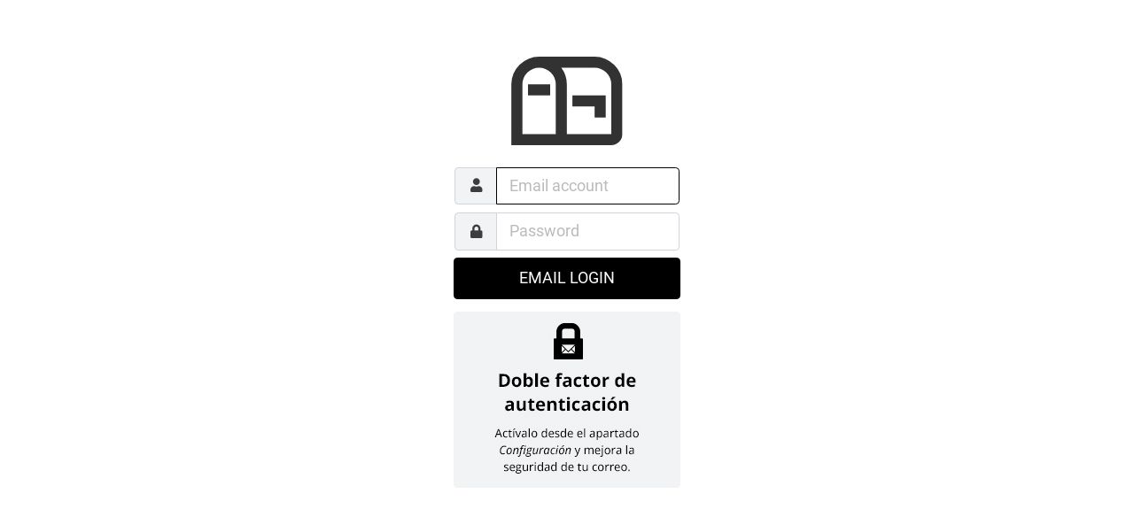

--- FILE ---
content_type: text/html; charset=UTF-8
request_url: https://serviciodecorreo.es/?domain=iesega.com
body_size: 7292
content:
<!DOCTYPE html>

<html lang="en">

<head>
<meta http-equiv="content-type" content="text/html; charset=UTF-8"><title>Webmail :: Welcome to Webmail</title>
	<meta name="viewport" content="width=device-width, initial-scale=1.0, shrink-to-fit=no, maximum-scale=1.0"><meta name="theme-color" content="#f4f4f4"><meta name="msapplication-navbutton-color" content="#f4f4f4">
	<link rel="shortcut icon" href="images/brand/favicon.ico?s=1748943060">
	<link rel="stylesheet" href="skins/elastic/deps/bootstrap.min.css?s=1748763916">
	
		<link rel="stylesheet" href="skins/elastic/styles/styles.min.css?s=1748763912">
		
	
	
		<script>
		try {
			if (document.cookie.indexOf('colorMode=dark') > -1
				|| (document.cookie.indexOf('colorMode=light') === -1 && window.matchMedia('(prefers-color-scheme: dark)').matches)
			) {
				document.documentElement.className += ' dark-mode';
			}
		} catch (e) { }
		</script>
	
<link rel="stylesheet" type="text/css" href="plugins/xskin/../xframework/assets/styles/elastic.css?s=1739286355"><link rel="stylesheet" type="text/css" href="plugins/jqueryui/themes/elastic/jquery-ui.min.css?s=1748763912"><script src="program/js/jquery.min.js?s=1748763914"></script><script src="program/js/common.min.js?s=1748763912"></script><script src="program/js/app.min.js?s=1748763912"></script><script src="program/js/jstz.min.js?s=1748763914"></script><script>
/*
        @licstart  The following is the entire license notice for the 
        JavaScript code in this page.

        Copyright (C) The Roundcube Dev Team

        The JavaScript code in this page is free software: you can redistribute
        it and/or modify it under the terms of the GNU General Public License
        as published by the Free Software Foundation, either version 3 of
        the License, or (at your option) any later version.

        The code is distributed WITHOUT ANY WARRANTY; without even the implied
        warranty of MERCHANTABILITY or FITNESS FOR A PARTICULAR PURPOSE.
        See the GNU GPL for more details.

        @licend  The above is the entire license notice
        for the JavaScript code in this page.
*/
var rcmail = new rcube_webmail();
rcmail.set_env({"task":"login","standard_windows":false,"locale":"en_US","devel_mode":null,"rcversion":10611,"cookie_domain":"","cookie_path":"/","cookie_secure":true,"dark_mode_support":true,"skin":"brand","blankpage":"skins/brand/watermark.html","refresh_interval":60,"session_lifetime":600,"action":"","comm_path":"/?_task=login","compose_extwin":false,"dateFormats":{"php":"Y-m-d","moment":"YYYY-MM-DD","datepicker":"yy-mm-dd","flatpickr":"Y-m-d"},"dmFormats":{"php":"m-d","moment":"MM-DD","datepicker":"mm-dd","flatpickr":"m-d"},"timeFormats":{"php":"H:i","moment":"HH:mm","datepicker":"HH:mm","flatpickr":"H:i"},"xelastic":true,"xframework_localization_loaded":true,"timezoneOffset":3600,"xsidebarVisible":true,"xassets":["../xframework/assets/bower_components/js-cookie/src/js.cookie.js","../xframework/assets/scripts/framework.min.js","../xframework/assets/styles/elastic.css","xskin:assets/scripts/xskin.min.js"],"date_format":"yy-mm-dd","date_format_localized":"YYYY-MM-DD","request_token":"paTaWZfnf2obqEeDr0SNlUeGjri1K6rS"});
rcmail.add_label({"loading":"Loading...","servererror":"Server Error!","connerror":"Connection Error (Failed to reach the server)!","requesttimedout":"Request timed out","refreshing":"Refreshing...","windowopenerror":"The popup window was blocked!","uploadingmany":"Uploading files...","uploading":"Uploading file...","close":"Close","save":"Save","cancel":"Cancel","alerttitle":"Attention","confirmationtitle":"Are you sure...","delete":"Delete","continue":"Continue","ok":"OK","xframework.copy_to_clipboard":"Copy to clipboard","xframework.copied_to_clipboard":"Copied to clipboard.","x2fa.settings_forget_success":"The remembered authentication has been deleted from this browser.","back":"Back","errortitle":"An error occurred!","options":"Options","plaintoggle":"Plain text","htmltoggle":"HTML","previous":"Previous","next":"Next","select":"Select","browse":"Browse","choosefile":"Choose file...","choosefiles":"Choose files..."});
rcmail.gui_container("loginfooter","login-footer");rcmail.gui_object('loginform', 'login-form');
rcmail.gui_object('message', 'messagestack');
</script>

<script src="plugins/xskin/../xframework/assets/bower_components/js-cookie/src/js.cookie.js?s=1727776208"></script><script src="plugins/xskin/../xframework/assets/scripts/framework.min.js?s=1739286312"></script><script src="plugins/xskin/assets/scripts/xskin.min.js?s=1748943064"></script><script src="plugins/jqueryui/js/jquery-ui.min.js?s=1748763912"></script>
</head>
<body class="xelastic task-login action-none">
	
		<div id="layout">
	

<meta name="robots" content="index, nofollow">
<link rel="stylesheet" type="text/css" href="skins/brand/styles/custom.css?s=1748943062">


<h1 class="voice">Webmail Email login</h1>

<div id="layout-content" class="selected no-navbar" role="main">
  <img src="images/brand/logo.svg?s=1748943060" id="logo" alt="Logo">
  <form id="login-form" name="login-form" method="post" class="propform" action="/?_task=login">
<input type="hidden" name="_token" value="paTaWZfnf2obqEeDr0SNlUeGjri1K6rS">
  <input type="hidden" name="_task" value="login"><input type="hidden" name="_action" value="login"><input type="hidden" name="_timezone" id="rcmlogintz" value="_default_"><input type="hidden" name="_url" id="rcmloginurl" value="domain=iesega.com"><table><tbody><tr><td class="title"><label for="rcmloginuser">Email account</label></td><td class="input"><input name="_user" id="rcmloginuser" required size="40" autocapitalize="off" value="" type="text"></td></tr><tr><td class="title"><label for="rcmloginpwd">Password</label></td><td class="input"><input name="_pass" id="rcmloginpwd" required size="40" autocapitalize="off" type="password"></td></tr></tbody></table><p class="formbuttons"><button type="submit" id="rcmloginsubmit" class="button mainaction submit">Email login</button></p>
    <div id="login-footer" role="contentinfo">
      
      
      
      
    </div>
  </form>
</div>

<noscript>
  <p class="noscriptwarning">Warning: This webmail service requires Javascript! In order to use it please enable Javascript in your browser's settings.</p>
</noscript>

<script>
  var l = document.documentElement.getAttribute('lang');
  if(l === 'es'){
    
      l = "&lt;img style=&quot;display: block; margin: -1rem; width: calc(100% + 2rem); text-align: center; position: relative; background-color: #323232; border-radius: 0.3em&quot; src=&quot;https://www.arsys.es/get/image/correo/login/2FA-white-banner.jpg&quot;&gt;&lt;/div&gt;";
    
  }else{
    
      l = "&lt;img style=&quot;display: block; margin: -1rem; width: calc(100% + 2rem); text-align: center; position: relative; background-color: #323232; border-radius: 0.3em&quot; src=&quot;https://www.arsys.es/get/image/correo/login/2FA-white-banner.jpg&quot;&gt;&lt;/div&gt;";
    
  }
  if(l.length > 3){
    var t = document.createElement('textarea');
    t.innerHTML = l;
    l = t.value;
    document.querySelector('#login-footer').innerHTML = '<div class="text">'+l+'</div>';
  }
</script>


</div>



<div id="messagestack"></div>
<script>
$(function() {
rcmail.init();
});
</script>



<script src="skins/elastic/deps/bootstrap.bundle.min.js?s=1748763916"></script>
<script src="skins/elastic/ui.min.js?s=1748763912"></script>

</body>
</html>

--- FILE ---
content_type: text/css
request_url: https://serviciodecorreo.es/plugins/xframework/assets/styles/elastic.css?s=1739286355
body_size: 182526
content:
.xskin #taskmenu a.mail:before,.xskin #taskmenu a.contacts:before,.xskin #taskmenu a.options:before,.xskin #taskmenu a.help:before,.xskin #taskmenu a.logout:before,.xskin #taskmenu a.about:before,.xskin #taskmenu a.refresh:before,.xskin #taskmenu a.compose:before,.xskin #taskmenu a.calendar:before,.xskin #taskmenu a.tasklist:before,.xskin #taskmenu a.files:before,.xskin #taskmenu a.notes:before,.xskin .menu a.reply:before,.xskin .menu a.reply-all:before,.xskin .menu a.forward:before,.xskin .menu a.delete:before,.xskin .menu a.markmessage:before,.xskin .menu a.more:before,.xskin .menu a.read:before,.xskin .menu a.unread:before,.xskin .menu a.expand.unread:before,.xskin .menu a.select.unread:before,.xskin .menu a.flag:before,.xskin .menu a.unflag:before,.xskin .menu a.dropdown:before,.xskin .menu a.options:before,.xskin .menu a.settings:before,.xskin .menu a.create:before,.xskin .menu a.move:before,.xskin .menu a.purge:before,.xskin .menu a.print:before,.xskin .menu a.search:before,.xskin .menu a.folders:before,.xskin .menu a.upload:before,.xskin .menu a.import:before,.xskin .menu a.download:before,.xskin .menu a.export:before,.xskin .menu a.compose:before,.xskin .menu a.archive:before,.xskin .menu a.junk:before,.xskin .menu a.expunge:before,.xskin .menu a.enigma:before,.xskin .menu a.encrypt:before,.xskin .menu a.firstpage:before,.xskin .menu a.prev:before,.xskin .menu a.next:before,.xskin .menu a.prevpage:before,.xskin .menu a.nextpage:before,.xskin .menu a.lastpage:before,.xskin .menu a.send:before,.xskin .menu a.send.schedule:before,.xskin .menu a.scheduled:before,.xskin .menu a.back:before,.xskin .menu a.closewin:before,.xskin .menu a.save:before,.xskin .menu a.vcard:before,.xskin .menu a.attach:before,.xskin .menu a.spellcheck:before,.xskin .menu a.signature:before,.xskin .menu a.responses:before,.xskin .menu a.select:before,.xskin .menu a.threads:before,.xskin .menu a.actions:before,.xskin .menu a.refresh:before,.xskin .menu a.addto:before,.xskin .menu a.addcc:before,.xskin .menu a.addbcc:before,.xskin .menu a.addressbook:before,.xskin .menu a.expand:before,.xskin .menu a.collapse:before,.xskin .menu a.submit:before,.xskin .menu a.edit:before,.xskin .menu a.qrcode:before,.xskin .menu a.properties:before,.xskin .menu a.zoomin:before,.xskin .menu a.zoomout:before,.xskin .menu a.rotate:before,.xskin .menu a.markasjunk2:before,.xskin .menu a.markasjunk2Sel:before,.xskin .menu a.markasnotjunk2:before,.xskin .menu a#tb_label_popuplink:before,.xskin .menu a.source:before,.xskin .menu a.copy:before,.xskin .menu a.extwin:before,.xskin .menu a.selection:before,.xskin .menu a.select.all:before,.xskin .menu a.select.none:before,.xskin .menu a.select.page:before,.xskin .menu a.select.flagged:before,.xskin .menu a.select.invert:before,.xskin .menu a.recipient:before,.xskin .toolbarmenu li a.print:before,.xskin .toolbarmenu li a.move:before,.xskin .toolbarmenu li a.purge:before,.xskin .toolbarmenu li a.download:before,.xskin .toolbarmenu li a.create:before,.xskin .toolbarmenu li a.edit:before,.xskin .toolbarmenu li a.edit.asnew:before,.xskin .toolbarmenu li a.rename:before,.xskin .toolbarmenu li a.filterlink:before,.xskin .toolbarmenu li a.reply.list:before,.xskin .toolbarmenu li a.reply.all:before,.xskin .toolbarmenu li a.forward:before,.xskin .toolbarmenu li a.forward.bounce:before,.xskin .toolbarmenu li a.forward.attachment:before,.xskin .toolbarmenu li a.forward.inline:before,.xskin .toolbarmenu li a.download.mbox:before,.xskin .toolbarmenu li a.download.eml:before,.xskin .toolbarmenu li a.download.maildir:before,.xskin .toolbarmenu li a.export.selection:before,.xskin .toolbarmenu li a.export.all:before,.xskin .toolbarmenu li a.expand.all:before,.xskin .toolbarmenu li a.expand.unread:before,.xskin .toolbarmenu li a.expand.none:before,.xskin .toolbarmenu li a.search:before,.xskin .toolbarmenu li a.delete:before,.xskin .toolbarmenu li a.import:before,.xskin .toolbarmenu li a.settings:before,.xskin .toolbarmenu li a.insertresponse:before,.xskin .toolbarmenu li a.compose:before,.xskin .toolbarmenu li a.addressbook:before,.xskin .toolbarmenu li a.status:before,.xskin .toolbarmenu li a.remove:before,.xskin .toolbarmenu li a.showurl:before,.xskin .toolbarmenu li a.qrcode:before,.xskin .toolbarmenu li a.assigngroup:before,.xskin .toolbarmenu li a.removegroup:before,.xskin .toolbarmenu li a.vcard:before,.xskin .toolbarmenu li a.encrypt:before,.xskin .toolbarmenu li a.encrypt.sign:before,.xskin #message-header .subject a.extwin:before,.xskin #message-header .short-header div.header-links a.envelope:before,.xskin #message-header .short-header div.header-links a.html:before,.xskin #message-header .short-header div.header-links a.plain:before,.xskin #message-header .short-header div.header-links a.zipdownload:before,.xskin .toolbar a.button.search:before,.xskin .header a.refresh:before,.xskin .header a.sidebar-menu:before,.xskin .header a.toolbar-list-button:before,.xskin .messagelist tr.thread td.threads div:before,.xskin .messagelist tr.thread.expanded td.threads div:before,.xskin .messagelist td.subject span.msgicon.status.unreadchildren:before,.xskin .messagelist td.subject span.msgicon.status.replied:before,.xskin .messagelist td.subject span.msgicon.status.forwarded:before,.xskin .messagelist td.subject span.msgicon.status.replied.forwarded:before,.xskin .messagelist tr.deleted td.subject span.msgicon.status:before,.xskin .messagelist span.attachment span:before,.xskin .messagelist span.attachment span.report:before,.xskin .messagelist span.attachment span.encrypted:before,.xskin .messagelist span.attachment span.vcard:before,.xskin .messagelist span.flagged:before,.xskin .messagelist tr:hover span.unflagged:before,.xskin .settings-default-icon li>a:before,.xskin .settings-default-icon tr>td.section::before,.xskin .input-group .icon.user:before,.xskin .input-group .icon.pass:before,.xskin .input-group .icon.host:before,.xskin .input-group .icon.cancel:before,.xskin .input-group .icon.delete:before,.xskin .input-group .icon.edit:before,.xskin .input-group .icon.add:before,.xskin .input-group .icon.add.recipient:before,.xskin .input-group .icon.search:before,.xskin .input-group .icon.filter:before,.xskin .input-group .icon.key:before,.xskin .contactlist td.contact:before,.xskin .contactlist td.contactgroup:before,.xskin .contactlist li a.addressbook::before,.xskin .contactlist li a.contactgroup::before,.xskin .searchbar form:before,.xskin .searchbar a.unread:before,.xskin .searchbar a.options:before,.xskin .searchbar.open a.options:before,.xskin .searchbar a.reset:before,.xskin ul.treelist li div.treetoggle:before,.xskin ul.treelist li div.treetoggle.expanded:before,.xskin .folderlist li a:before,.xskin .folderlist li.inbox>a:before,.xskin .folderlist li.trash a:before,.xskin .folderlist li.trash.empty>a:before,.xskin .folderlist li.drafts a:before,.xskin .folderlist li.sent a:before,.xskin .folderlist li.junk a:before,.xskin .folderlist li.archive>a:before,.xskin .folderlist li.type-event>a:before,.xskin .folderlist li.type-task>a:before,.xskin .folderlist li.type-journal>a:before,.xskin .folderlist li.type-contact>a:before,.xskin .folderlist li.type-note>a:before,.xskin .folderlist li.type-configuration>a:before,.xskin .folderlist li.type-freebusy>a:before,.xskin .folderlist li.type-file>a:before,.xskin a.button.icon.toolbar-menu-button:before,.xskin button.btn.toolbar-menu-button:before,.xskin a.button.icon.task-menu-button:before,.xskin button.btn.task-menu-button:before,.xskin a.button.icon.back-sidebar-button:before,.xskin a.button.icon.back-content-button:before,.xskin a.button.icon.back-list-button:before,.xskin button.btn.back-sidebar-button:before,.xskin button.btn.back-content-button:before,.xskin button.btn.back-list-button:before,.xskin a.button.icon.generate:before,.xskin a.button.icon.yes:before,.xskin a.button.icon.submit:before,.xskin a.button.icon.continue:before,.xskin a.button.icon.save:before,.xskin button.btn.generate:before,.xskin button.btn.yes:before,.xskin button.btn.submit:before,.xskin button.btn.continue:before,.xskin button.btn.save:before,.xskin a.button.icon.create:before,.xskin button.btn.create:before,.xskin a.button.icon.edit:before,.xskin button.btn.edit:before,.xskin a.button.icon.qrcode:before,.xskin button.btn.qrcode:before,.xskin a.button.icon.search:before,.xskin button.btn.search:before,.xskin a.button.icon.filter:before,.xskin button.btn.filter:before,.xskin a.button.icon.import:before,.xskin button.btn.import:before,.xskin a.button.icon.export:before,.xskin button.btn.export:before,.xskin a.button.icon.discard:before,.xskin a.button.icon.delete:before,.xskin button.btn.discard:before,.xskin button.btn.delete:before,.xskin a.button.icon.next:before,.xskin button.btn.next:before,.xskin a.button.icon.restore:before,.xskin button.btn.restore:before,.xskin a.button.icon.send:before,.xskin a.button.icon.bounce:before,.xskin button.btn.send:before,.xskin button.btn.bounce:before,.xskin a.button.icon.attach:before,.xskin button.btn.attach:before,.xskin a.button.icon.no:before,.xskin a.button.icon.close:before,.xskin a.button.icon.cancel:before,.xskin button.btn.no:before,.xskin button.btn.close:before,.xskin button.btn.cancel:before,.xskin a.button.icon.mark:before,.xskin button.btn.mark:before,.xskin a.button.icon.back:before,.xskin button.btn.back:before,.xskin a.button.icon.remove:before,.xskin button.btn.remove:before,.xskin a.button.icon.unlock:before,.xskin button.btn.unlock:before,.xskin a.button.icon.help:before,.xskin button.btn.help:before,.xskin a.button.icon.toggleselect:before,.xskin button.btn.toggleselect:before,.xskin a.button.icon.folders:before,.xskin button.btn.folders:before,.xskin a.button.icon.tools:before,.xskin a.button.icon.settings:before,.xskin button.btn.tools:before,.xskin button.btn.settings:before,.xskin a.button.icon.dropdown:before,.xskin button.btn.dropdown:before,.xskin a.button.icon.insert.recipient:before,.xskin button.btn.insert.recipient:before,.xskin .multi-input a.icon.reset:before,.xskin .tagedit-list li.tagedit-listelement-old a:before,.xskin .googie_list td .googie_list_revert:before,.xskin .googie_list td .googie_add_to_dict:before,.xskin #identities-table td.mail:before,.xskin #responses-table td.name:before,.xskin #filterslist td.name:before,.xskin #filtersetslist td.name:before,.xskin .attachmentslist li a.cancelupload:before,.xskin .attachmentslist li a.delete:before,.xskin .message-part blockquote span.blockquote-link:after,.xskin .message-htmlpart blockquote span.blockquote-link:after,.xskin .message-part blockquote span.blockquote-link.collapsed:after,.xskin .message-htmlpart blockquote span.blockquote-link.collapsed:after,.xskin .ui-dialog .ui-dialog-titlebar-close:before,.xskin .image-tools .open a.button.icon.tools:before,.xskin .listing td.action a.pushgroup:before,.xskin .popupmenu.toolbar.listing .dropbutton a.button.dropdown:before,.xskin .pgpkeyimport div.key label.keyid+a:before,.xskin .pgpkeyimport li.uid:before,.xskin .floating-action-buttons a.button:before,.xskin p.image-attachment .attachment-links a.open:before,.xskin p.image-attachment .attachment-links a.download:before,.xskin .table-widget table.options-table td.enabled span:before,.xskin .table-widget table.options-table td.partial span:before,.xskin table.table th.checkbox-cell.subscription:before,.xskin table.table th.checkbox-cell.alarm:before,.xskin table.table th.checkbox-cell.read:before,.xskin table.table th.checkbox-cell.write:before,.xskin .special-buttons a.theme.light:before,.xskin .special-buttons a.theme.dark:before,.xskin a.button.icon.extwin:before,.xskin button.btn.extwin:before,.xskin div.tox .tox-dialog__header .tox-button:before,.xskin div.tox .tox-dialog__footer .tox-button:before,.xskin div.tox .tox-dialog__footer .tox-button.tox-button--secondary:before,.xskin div.tox .tox-search-dialog .tox-dialog__footer-end button:before,.xskin div.tox .tox-search-dialog .tox-dialog__footer-end button:nth-of-type(1):before,.xskin div.tox .tox-dialog__footer .tox-tbtn.tox-tbtn--select:before,.xinfo:before,.xsave-hint:before,.xinformation:before,.xexclamation:before,.xhelp:before,.xcheck:before,#show-mobile-xsidebar:before,#xsidebar-menu a.hide:before,#show-xsidebar:before,#xsidebar-order-table td.title label:before,#xsidebar-order-note:before,#xsidebar .sidebar-settings-url:before,#xsidebar .sidebar-toggle:before,#xsidebar .collapsed .sidebar-toggle:before,#button-apps:before,#apps-menu a.app-item-xbackground div.icon:before,#apps-menu a.app-item-xcalendar div.icon:before,#apps-menu a.app-item-xquote div.icon:before,#apps-menu a.app-item-xdropbox div.icon:before,#apps-menu a.app-item-xgoogle_drive div.icon:before,#apps-menu a.app-item-xlast_login div.icon:before,#apps-menu a.app-item-xmultibox div.icon:before,#apps-menu a.app-item-xnews_feed div.icon:before,#apps-menu a.app-item-xsidebar div.icon:before,#apps-menu a.app-item-xsignature div.icon:before,#apps-menu a.app-item-xskin div.icon:before,#apps-menu a.app-item-xvertical_preview div.icon:before,#apps-menu a.app-item-xweather div.icon:before,#apps-menu a.app-item-xtag div.icon:before,#apps-menu a.app-item-xemail_schedule div.icon:before,#apps-menu a.app-item-x2fa div.icon:before,#apps-menu a.app-item-xai div.icon:before,#apps-menu a.app-item-xwebdav div.icon:before,#settings-menu a.x2fa:before,#settings-tabs a.x2fa:before,#settings-menu a.xcpanel-settings:before,#settings-tabs a.xcpanel-settings:before,#sections-table tr.xbackground>td.section:before,#sections-table tr.xcalendar>td.section:before,#sections-table tr.xquote>td.section:before,#sections-table tr.xdropbox>td.section:before,#sections-table tr.xgoogle_drive>td.section:before,#sections-table tr.xlast_login>td.section:before,#sections-table tr.xmultibox>td.section:before,#sections-table tr.xnews_feed>td.section:before,#sections-table tr.xsidebar>td.section:before,#sections-table tr.xsignature>td.section:before,#sections-table tr.xskin>td.section:before,#sections-table tr.xvertical_preview>td.section:before,#sections-table tr.xweather>td.section:before,#sections-table tr.xtag>td.section:before,#sections-table tr.xemail_schedule>td.section:before,#sections-table tr.x2fa>td.section:before,#sections-table tr.xai>td.section:before,#sections-table tr.xwebdav>td.section:before,.listing.iconized.selectable li a.selected:before,.listing.iconized li.preferences>a:before,.listing.iconized li.folders>a:before,.listing.iconized li.responses>a:before,.listing.iconized li.identities>a:before,.listing.iconized li.password>a:before,.listing.iconized li.addressbook a:before,.listing.iconized li.contactgroup a:before,.listing.iconized li.contactsearch a:before,.listing.iconized li.filter>a:before,.listing.iconized li.vacation>a:before,.listing.iconized li.forward>a:before,.listing.iconized li.enigma.keys>a:before,.listing.iconized li.userinfo>a:before,.listing.iconized li.twofactorauth>a:before,.listing.iconized li.cd_preferences>a:before,.listing.iconized li a.help:before,.listing.iconized li a.about:before,.listing.iconized li a.license:before,.listing.iconized li>i:before,.listing.iconized li.group>i:before,.listing.iconized tr.contact.person td.name:before,.listing.iconized tr.contact.group td.name:before,.listing.iconized tr.general>td.section:before,.listing.iconized tr.mailbox>td.section:before,.listing.iconized tr.mailview>td.section:before,.listing.iconized tr.compose>td.section:before,.listing.iconized tr.addressbook>td.section:before,.listing.iconized tr.folders>td.section:before,.listing.iconized tr.server>td.section:before,.listing.iconized tr.enigma>td.section:before,.listing.iconized tr.encryption>td.section:before,.listing.iconized tr.calendar>td.section:before,.menu a.filterlink:before,.menu a.status:before,.action-plugin-managesieve-action .propform td.rowbuttons a.advanced:before,.action-plugin-managesieve-action .propform td.rowbuttons a:before,.action-plugin-managesieve-action .propform td.rowbuttons a.delete:before,.menu a.taskaddlink:before,#sections-table tbody tr#rcmrowthunderbird_labels td.section:before,#sections-table tbody tr#rcmrowcd_preferences td.section:before,#settingstabplugintwofactor_gauthenticator a:before,#twofactor_gauthenticator-form .show-codes:before,.password-toggle-container .password-toggle-button:before,.xdatepicker .ui-datepicker-header .ui-datepicker-prev:before,.xdatepicker .ui-datepicker-header .ui-datepicker-next:before,span.xclipboard:before{font-family:RcpIconFont,sans-serif !important;font-weight:normal !important;position:relative;background-image:none;text-indent:0}@keyframes spin{to{transform:rotate(1turn)}}@keyframes blink{0%,50%{opacity:1}25%,75%{opacity:0}}button.busy{position:relative}button.busy:before,button.busy span{visibility:hidden}button.busy:after{display:inline-block;content:"";width:1em;aspect-ratio:1;border-radius:50%;border:.2em solid;border-left-color:hsla(0,0%,100%,.2);border-bottom-color:hsla(0,0%,100%,.2);animation:spin 1s infinite;visibility:visible;position:absolute !important;top:50%;left:50%;margin:-0.5em 0 0 -0.5em}.xspinner:before{display:inline-block;content:"";width:1em;aspect-ratio:1;border-radius:50%;border:.2em solid;border-left-color:hsla(0,0%,100%,.2);border-bottom-color:hsla(0,0%,100%,.2);animation:spin 1s infinite}.animate-fade{opacity:1;-moz-transition:opacity .25s ease-in-out;-webkit-transition:opacity .25s ease-in-out;transition:opacity .25s ease-in-out}.animate-fade.ng-hide{opacity:0}@font-face{font-family:"RcpIconFont";src:url("../../../../plugins/xframework/assets/fonts/roundcube_plus_icons/roundcube_plus_icons.woff2") format("woff2"),url("../../../../plugins/xframework/assets/fonts/roundcube_plus_icons/roundcube_plus_icons.woff") format("woff"),url("../../../../plugins/xframework/assets/fonts/roundcube_plus_icons/roundcube_plus_icons.ttf") format("truetype");font-weight:normal;font-style:normal}.success-box,.warning-box,.error-box,.info-box,.note-box{display:flex;padding:.5rem .8rem !important;margin:0 0 1.5em 0;border-radius:3px;text-align:left;align-items:center}.success-box>i.icon,.success-box>span.icon,.warning-box>i.icon,.warning-box>span.icon,.error-box>i.icon,.error-box>span.icon,.info-box>i.icon,.info-box>span.icon,.note-box>i.icon,.note-box>span.icon{position:relative;top:.1rem;font-style:normal}.success-box>i.icon:before,.success-box>span.icon:before,.warning-box>i.icon:before,.warning-box>span.icon:before,.error-box>i.icon:before,.error-box>span.icon:before,.info-box>i.icon:before,.info-box>span.icon:before,.note-box>i.icon:before,.note-box>span.icon:before{width:auto !important;float:none !important;line-height:1em !important;padding-right:.8rem !important;margin:0 !important;font-size:1.8em !important}.success-box .text,.warning-box .text,.error-box .text,.info-box .text,.note-box .text{flex:1 1 auto;display:inline-block;position:relative}.success-box{border:1px solid;border-radius:3px;background-color:#e0f2f1;border-color:#b0e3ca;color:#006053}html.dark-mode .success-box{border-color:rgba(0,0,0,0) !important}html.dark-mode .success-box,html.dark-mode .success-box .icon:before{color:#fff}html.dark-mode .success-box{background-color:#00553f}.warning-box{border:1px solid;border-radius:3px;background-color:#fef893;color:#795000;border-color:#ffdf0e}html.dark-mode .warning-box{border-color:rgba(0,0,0,0) !important}html.dark-mode .warning-box,html.dark-mode .warning-box .icon:before{color:#fff}html.dark-mode .warning-box{background-color:#654f00}.error-box{border:1px solid;border-radius:3px;background-color:#ffe5e5;color:#7e1c16;border-color:#fcc3bb}html.dark-mode .error-box{border-color:rgba(0,0,0,0) !important}html.dark-mode .error-box,html.dark-mode .error-box .icon:before{color:#fff}html.dark-mode .error-box{background-color:#5a2417}.info-box{border:1px solid;border-radius:3px;background-color:#d9f3ff !important;border-color:#b4e8ff !important}html.dark-mode .info-box{border-color:rgba(0,0,0,0) !important}html.dark-mode .info-box,html.dark-mode .info-box .icon:before{color:#fff}.info-box,.info-box .icon:before{color:#2c363a}html.dark-mode .info-box{background-color:#216e93 !important}.note-box{border:1px solid;border-radius:3px;background-color:#f6f6f6;border-color:#ced4da;color:#434343}html.dark-mode .note-box{border-color:rgba(0,0,0,0) !important}html.dark-mode .note-box,html.dark-mode .note-box .icon:before{color:#fff}html.dark-mode .note-box{background-color:hsla(0,0%,100%,.1)}html.dark-mode .note-box,html.dark-mode .note-box .icon:before{color:#ddd}.button-bar button,.button-bar .btn{margin:.2em .2em .2em 0}.button-bar.text-right button,.button-bar.text-right .btn{margin:.2em 0 .2em .2em}.btn-xs{padding:2px 4px}.cpanel .minicolors-sprite{background-image:url(../images/cpanel-minicolors-sprite.png) !important}html body button.xanchor{display:inline-block;background:rgba(0,0,0,0) !important;border:none !important;box-shadow:none !important;padding:0 !important;margin:0 !important;width:auto !important;line-height:normal !important;font-weight:normal !important;font-size:1rem;text-align:left;color:#00acff;-webkit-appearance:none}html body button.xanchor:hover{color:#008acc;text-decoration:underline}.password-toggle-container{display:flex;align-items:center}.password-toggle-container .password-toggle-button{position:relative;cursor:pointer;margin-left:.8rem}.password-toggle-container .password-toggle-button:before{content:"\EAEB"}html.xicons-traditional .password-toggle-container .password-toggle-button:before{content:"\EBB3"}html.xicons-outlined .password-toggle-container .password-toggle-button:before{content:"\EC7B"}html.xicons-material .password-toggle-container .password-toggle-button:before{content:"\ED43"}html.xicons-cartoon .password-toggle-container .password-toggle-button:before{content:"\EE0B"}.password-toggle-container input[type=text]+.password-toggle-button:after{content:"";position:absolute;top:50%;left:50%;width:1.5em;transform:translate(-50%, -50%) rotate(-45deg);transform-origin:center;border-top:1px solid}#xsidebar{overflow-x:hidden;overflow-y:auto}#xsidebar div.ui-sortable-helper{-ms-transform:scale(0.8, 0.8);-webkit-transform:scale(0.8, 0.8);transform:scale(0.8, 0.8);border:1px solid}#xsidebar div.ui-sortable-helper{border-color:#ddd}html.dark-mode #xsidebar div.ui-sortable-helper{border-color:#4d6066}#xsidebar div.ui-sortable-helper{background-color:#fff}html.dark-mode #xsidebar div.ui-sortable-helper{background-color:#21292c}#xsidebar .placeholder{height:3px;background:#903}#xsidebar h2.boxtitle{position:relative;cursor:pointer;font-size:1em;padding:5px 8px}#xsidebar h2.boxtitle:first-child{border-top:none}#xsidebar h2.boxtitle .sidebar-title-button{float:right;padding-left:5px;padding-top:1px}#xsidebar h2.boxtitle .sidebar-title-button{color:#333}html.dark-mode #xsidebar h2.boxtitle .sidebar-title-button{color:#c5d1d3}#xsidebar h2.boxtitle .sidebar-title-button:hover{color:#141414}html.dark-mode #xsidebar h2.boxtitle .sidebar-title-button:hover{color:#e5f1f3}#xsidebar h2.boxtitle span.sidebar-title-text{display:block;margin-right:2.5em;white-space:nowrap;overflow:hidden;text-overflow:ellipsis}#xsidebar .box-content{position:relative;padding:8px;line-height:unset}#xsidebar .collapsed .box-content{display:none}#xsidebar .bottom-links{margin-top:7px}#xsidebar .bottom-links a{display:inline-block;margin-right:10px}#xsidebar-order-note{padding:20px 0}#xsidebar-order-note:before{padding-right:10px}#xsidebar-order-table .placeholder{background-color:rgba(0,0,0,.05)}html.dark-mode #xsidebar-order-table .placeholder{background-color:hsla(0,0%,100%,.05)}#xsidebar-order-table tr.ui-sortable-helper{max-width:300px !important;border:1px solid}#xsidebar-order-table tr.ui-sortable-helper{border-color:#ddd}html.dark-mode #xsidebar-order-table tr.ui-sortable-helper{border-color:#4d6066}#xsidebar-order-table tr.ui-sortable-helper{background-color:rgba(0,0,0,.05)}html.dark-mode #xsidebar-order-table tr.ui-sortable-helper{background-color:hsla(0,0%,100%,.05)}#xsidebar-order-table tr.ui-sortable-handle{margin:0}#xsidebar-order-table td.title{width:30%}#xsidebar-order-table td.title label:before{font-size:.9em !important;padding-right:15px}.touch .xinfo{display:none}.xinfo{display:inline-block;position:relative}.xinfo.right div{right:auto}.xinfo.top div{top:auto;bottom:20px}.xinfo:hover div{display:block}.xinfo div{position:absolute;display:none;right:0;text-align:left;min-width:200px;max-width:300px;font-weight:normal;top:20px;padding:8px;border-radius:5px;z-index:99999;white-space:normal;background-color:#fff;border:1px solid #d4dbde;box-shadow:3px 3px 5px #dcdedf}html.dark-mode .xinfo div{background-color:#161b1d;border-color:#4d6066;box-shadow:none}.xbadge{display:inline-block;position:relative;top:-0.9em;left:-0.5em;z-index:888;color:#fff !important;margin:0;line-height:1em;padding:3px 4px 2px 4px !important;border-radius:5px !important;font-size:.8em !important;font-weight:normal;font-family:sans-serif !important;text-align:center}.xbadge{background-color:#a7411f !important}html.dark-mode .xbadge{background-color:#802824 !important}.xtabs.ui-tabs{border:none;background:rgba(0,0,0,0)}.xtabs.ui-tabs .ui-tabs-nav{height:auto;background:rgba(0,0,0,0);margin-bottom:15px;padding-left:0;padding-right:0;border-bottom:1px solid}.xtabs.ui-tabs .ui-tabs-nav{border-color:#ddd}html.dark-mode .xtabs.ui-tabs .ui-tabs-nav{border-color:#4d6066}.xtabs.ui-tabs .ui-tabs-nav li{background:rgba(0,0,0,0);padding:0;margin:0;float:left;border:none}.xtabs.ui-tabs .ui-tabs-nav li .xbadge{position:absolute;top:0;right:0;left:auto}.xtabs.ui-tabs .ui-tabs-nav .ui-tabs-anchor{padding:15px;font-weight:normal;background:rgba(0,0,0,0);border:none}.xtabs.ui-tabs .ui-tabs-nav .ui-tabs-anchor{color:#333}html.dark-mode .xtabs.ui-tabs .ui-tabs-nav .ui-tabs-anchor{color:#c5d1d3}.xtabs.ui-tabs .ui-tabs-nav li.ui-tabs-active .ui-tabs-anchor{position:relative;display:block;padding-bottom:12px;font-weight:bold;border-bottom:3px solid}.xtabs.ui-tabs .ui-tabs-nav li.ui-tabs-active .ui-tabs-anchor{border-color:#aaa}html.dark-mode .xtabs.ui-tabs .ui-tabs-nav li.ui-tabs-active .ui-tabs-anchor{border-color:#e5f1f3}.xtabs.ui-tabs .ui-tabs-panel{padding:0;background:rgba(0,0,0,0)}.flatpickr-calendar{box-shadow:1px 0 0 #e6e6e6,-1px 0 0 #e6e6e6,0 1px 0 #e6e6e6,0 -1px 0 #e6e6e6,0 3px 13px rgba(0,0,0,.08) !important}.flatpickr-calendar .flatpickr-months{border-bottom:1px solid #e6e6e6}.flatpickr-calendar .flatpickr-months .flatpickr-prev-month,.flatpickr-calendar .flatpickr-months .flatpickr-next-month{line-height:1.1rem}.flatpickr-calendar .flatpickr-months .flatpickr-prev-month:hover svg,.flatpickr-calendar .flatpickr-months .flatpickr-next-month:hover svg{fill:#000}.flatpickr-calendar .flatpickr-current-month input.cur-year{height:1.4rem}.flatpickr-calendar .flatpickr-current-month span.cur-month{font-weight:normal;padding-right:3px}.flatpickr-calendar .flatpickr-current-month span.cur-month:hover{background:rgba(0,0,0,0) !important}.flatpickr-calendar .flatpickr-day.selected{border-color:rgba(0,0,0,0) !important}.flatpickr-calendar .numInputWrapper:hover{background:rgba(0,0,0,0) !important}.flatpickr-calendar.hasTime .flatpickr-time{border-bottom:1px solid #e6e6e6}.flatpickr-calendar.hasTime .flatpickr-time input:hover,.flatpickr-calendar.hasTime .flatpickr-time input:focus,.flatpickr-calendar.hasTime .flatpickr-time .flatpickr-am-pm:hover,.flatpickr-calendar.hasTime .flatpickr-time .flatpickr-am-pm:focus{background:rgba(0,0,0,0) !important}.flatpickr-calendar .flatpickr-confirm{margin:5px 10px;border-radius:3px;height:auto;padding:1px;color:#fff}.xelastic .flatpickr-calendar .flatpickr-current-month input.cur-year,.xelastic .flatpickr-calendar .flatpickr-current-month span.cur-month{font-size:1.4rem}.xelastic .flatpickr-calendar .flatpickr-day.selected,.xelastic .flatpickr-calendar .flatpickr-confirm{background:#6e8791;color:#fff}.xlarry .flatpickr-calendar .flatpickr-current-month input.cur-year,.xlarry .flatpickr-calendar .flatpickr-current-month span.cur-month{font-size:1.2rem}.xlarry .flatpickr-calendar .flatpickr-day.selected,.xlarry .flatpickr-calendar .flatpickr-confirm{background:#2c2f33}.xlarry .flatpickr-calendar .flatpickr-day.selected svg,.xlarry .flatpickr-calendar .flatpickr-confirm svg{fill:#fff}.dark-mode .xdialog-mask{background:rgba(0,0,0,.7)}.xdialog-mask{position:fixed;top:0;bottom:0;left:0;right:0;background:rgba(0,0,0,.5);z-index:999}.xdialog-mask .xdialog-box{display:flex;flex-direction:column;margin:20% auto 0 auto;max-width:460px;max-height:90%;box-sizing:border-box;text-align:center;border:1px solid}.xdialog-mask .xdialog-box{border-color:#ddd}html.dark-mode .xdialog-mask .xdialog-box{border-color:#4d6066}.xdialog-mask .xdialog-box{background-color:#fff}html.dark-mode .xdialog-mask .xdialog-box{background-color:#21292c}.xdialog-mask .xdialog-box.full-screen{position:fixed;max-width:None;margin:0;max-height:none;top:5%;left:5%;right:5%;bottom:5%}.layout-phone .xdialog-mask .xdialog-box.full-screen{top:0;left:0;right:0;bottom:0;border:none}.xdialog-mask .xdialog-box .xdialog-title{flex:0 0 auto;position:relative;padding:1rem;text-align:left;font-size:1.25rem;font-weight:bold;border-bottom:1px solid}.xdialog-mask .xdialog-box .xdialog-title{border-color:#ddd}html.dark-mode .xdialog-mask .xdialog-box .xdialog-title{border-color:#4d6066}.xdialog-mask .xdialog-box .xdialog-title .xdialog-close{position:absolute;right:1rem;border:none !important;font-size:2rem;padding:0;margin:0;background:rgba(0,0,0,0) !important}.xdialog-mask .xdialog-box .xdialog-contents{flex:1 1 auto;padding:1rem;text-align:left}.xdialog-mask .xdialog-box .xdialog-contents .xdialog-error{border:1px solid;border-radius:3px;background-color:#ffe5e5;color:#7e1c16;border-color:#fcc3bb;margin-bottom:1rem}html.dark-mode .xdialog-mask .xdialog-box .xdialog-contents .xdialog-error{border-color:rgba(0,0,0,0) !important}html.dark-mode .xdialog-mask .xdialog-box .xdialog-contents .xdialog-error,html.dark-mode .xdialog-mask .xdialog-box .xdialog-contents .xdialog-error .icon:before{color:#fff}html.dark-mode .xdialog-mask .xdialog-box .xdialog-contents .xdialog-error{background-color:#5a2417}.xdialog-mask .xdialog-box .xdialog-buttons{flex:0 0 auto;padding:1rem;text-align:right;border-top:1px solid}.xdialog-mask .xdialog-box .xdialog-buttons{border-color:#ddd}html.dark-mode .xdialog-mask .xdialog-box .xdialog-buttons{border-color:#4d6066}.xdialog-mask .xdialog-box .xdialog-buttons button{margin-left:5px}.xdatepicker{min-width:20rem}.xdatepicker .ui-datepicker-header{display:flex;padding:.6rem;align-items:center;margin-bottom:.8rem;font-size:1.2em;border-bottom:1px solid}.xdatepicker .ui-datepicker-header{border-color:#ddd}html.dark-mode .xdatepicker .ui-datepicker-header{border-color:#4d6066}.xdatepicker .ui-datepicker-header .ui-datepicker-title{flex:1;text-align:center}.xdatepicker .ui-datepicker-header .ui-datepicker-title select{background:rgba(0,0,0,0);border:none;text-decoration:underline;cursor:pointer;outline:none;padding:0 5px;width:auto;appearance:none;-moz-appearance:none;-webkit-appearance:none;box-shadow:none !important}.xdatepicker .ui-datepicker-header .ui-datepicker-title select option{background-color:#fff}html.dark-mode .xdatepicker .ui-datepicker-header .ui-datepicker-title select option{background-color:#21292c}.xdatepicker .ui-datepicker-header .ui-datepicker-title select option{color:#333}html.dark-mode .xdatepicker .ui-datepicker-header .ui-datepicker-title select option{color:#c5d1d3}.xdatepicker .ui-datepicker-header .ui-datepicker-prev,.xdatepicker .ui-datepicker-header .ui-datepicker-next{text-decoration:none !important;cursor:pointer;padding:.3rem}.xdatepicker .ui-datepicker-header .ui-datepicker-prev,.xdatepicker .ui-datepicker-header .ui-datepicker-next{color:#333}html.dark-mode .xdatepicker .ui-datepicker-header .ui-datepicker-prev,html.dark-mode .xdatepicker .ui-datepicker-header .ui-datepicker-next{color:#c5d1d3}.xdatepicker .ui-datepicker-header .ui-datepicker-prev span,.xdatepicker .ui-datepicker-header .ui-datepicker-next span{display:none}.xdatepicker .ui-datepicker-header .ui-datepicker-prev:before{content:"\EA68"}html.xicons-traditional .xdatepicker .ui-datepicker-header .ui-datepicker-prev:before{content:"\EB30"}html.xicons-outlined .xdatepicker .ui-datepicker-header .ui-datepicker-prev:before{content:"\EBF8"}html.xicons-material .xdatepicker .ui-datepicker-header .ui-datepicker-prev:before{content:"\ECC0"}html.xicons-cartoon .xdatepicker .ui-datepicker-header .ui-datepicker-prev:before{content:"\ED88"}.xdatepicker .ui-datepicker-header .ui-datepicker-next{order:2}.xdatepicker .ui-datepicker-header .ui-datepicker-next:before{content:"\EA69"}html.xicons-traditional .xdatepicker .ui-datepicker-header .ui-datepicker-next:before{content:"\EB31"}html.xicons-outlined .xdatepicker .ui-datepicker-header .ui-datepicker-next:before{content:"\EBF9"}html.xicons-material .xdatepicker .ui-datepicker-header .ui-datepicker-next:before{content:"\ECC1"}html.xicons-cartoon .xdatepicker .ui-datepicker-header .ui-datepicker-next:before{content:"\ED89"}.xdatepicker table{width:100%}.xdatepicker table td{text-align:center}.xdatepicker table td span{display:block;padding:.2rem 0}.xdatepicker table td a{display:block;background:rgba(0,0,0,0) !important;border:none !important;padding:.2rem 0}.xdatepicker table td a{color:#333}html.dark-mode .xdatepicker table td a{color:#c5d1d3}.xdatepicker table td a:hover{text-decoration:none}.xdatepicker table td a.ui-state-highlight{color:#141414}html.dark-mode .xdatepicker table td a.ui-state-highlight{color:#e5f1f3}.xdatepicker table td a.ui-state-highlight{background-color:rgba(0,0,0,.1) !important}html.dark-mode .xdatepicker table td a.ui-state-highlight{background-color:hsla(0,0%,100%,.1) !important}.xdatepicker table td a.ui-state-active{color:#141414}html.dark-mode .xdatepicker table td a.ui-state-active{color:#e5f1f3}.xdatepicker table td a.ui-state-active{background-color:rgba(0,0,0,.3) !important}html.dark-mode .xdatepicker table td a.ui-state-active{background-color:hsla(0,0%,100%,.3) !important}.xdatepicker th{text-align:center;font-size:.8em}.xdatepicker th{color:#777}html.dark-mode .xdatepicker th{color:#6b787a}span.xclipboard{display:inline-block;margin-left:1rem;cursor:pointer}span.xclipboard:before{opacity:.6;content:"\EADA"}html.xicons-traditional span.xclipboard:before{content:"\EBA2"}html.xicons-outlined span.xclipboard:before{content:"\EC6A"}html.xicons-material span.xclipboard:before{content:"\ED32"}html.xicons-cartoon span.xclipboard:before{content:"\EDFA"}span.xclipboard:hover:before{opacity:1}.xinfo:before,.xsave-hint:before{content:"\EA85"}html.xicons-traditional .xinfo:before,html.xicons-traditional .xsave-hint:before{content:"\EB4D"}html.xicons-outlined .xinfo:before,html.xicons-outlined .xsave-hint:before{content:"\EC15"}html.xicons-material .xinfo:before,html.xicons-material .xsave-hint:before{content:"\ECDD"}html.xicons-cartoon .xinfo:before,html.xicons-cartoon .xsave-hint:before{content:"\EDA5"}.xinformation:before{content:"\EA85"}html.xicons-traditional .xinformation:before{content:"\EB4D"}html.xicons-outlined .xinformation:before{content:"\EC15"}html.xicons-material .xinformation:before{content:"\ECDD"}html.xicons-cartoon .xinformation:before{content:"\EDA5"}.xexclamation:before{content:"\EA84"}html.xicons-traditional .xexclamation:before{content:"\EB4C"}html.xicons-outlined .xexclamation:before{content:"\EC14"}html.xicons-material .xexclamation:before{content:"\ECDC"}html.xicons-cartoon .xexclamation:before{content:"\EDA4"}.xhelp:before{content:"\EAB8"}html.xicons-traditional .xhelp:before{content:"\EB80"}html.xicons-outlined .xhelp:before{content:"\EC48"}html.xicons-material .xhelp:before{content:"\ED10"}html.xicons-cartoon .xhelp:before{content:"\EDD8"}.xcheck:before{content:"\EA81"}html.xicons-traditional .xcheck:before{content:"\EB49"}html.xicons-outlined .xcheck:before{content:"\EC11"}html.xicons-material .xcheck:before{content:"\ECD9"}html.xicons-cartoon .xcheck:before{content:"\EDA1"}#show-mobile-xsidebar:before{content:"\EACB"}html.xicons-traditional #show-mobile-xsidebar:before{content:"\EB93"}html.xicons-outlined #show-mobile-xsidebar:before{content:"\EC5B"}html.xicons-material #show-mobile-xsidebar:before{content:"\ED23"}html.xicons-cartoon #show-mobile-xsidebar:before{content:"\EDEB"}#xsidebar-menu a.hide:before{content:"\EA69"}html.xicons-traditional #xsidebar-menu a.hide:before{content:"\EB31"}html.xicons-outlined #xsidebar-menu a.hide:before{content:"\EBF9"}html.xicons-material #xsidebar-menu a.hide:before{content:"\ECC1"}html.xicons-cartoon #xsidebar-menu a.hide:before{content:"\ED89"}#show-xsidebar:before{content:"\EA68"}html.xicons-traditional #show-xsidebar:before{content:"\EB30"}html.xicons-outlined #show-xsidebar:before{content:"\EBF8"}html.xicons-material #show-xsidebar:before{content:"\ECC0"}html.xicons-cartoon #show-xsidebar:before{content:"\ED88"}#xsidebar-order-table td.title label:before{content:"\EAA7"}html.xicons-traditional #xsidebar-order-table td.title label:before{content:"\EB6F"}html.xicons-outlined #xsidebar-order-table td.title label:before{content:"\EC37"}html.xicons-material #xsidebar-order-table td.title label:before{content:"\ECFF"}html.xicons-cartoon #xsidebar-order-table td.title label:before{content:"\EDC7"}#xsidebar-order-note:before{content:"\EA85"}html.xicons-traditional #xsidebar-order-note:before{content:"\EB4D"}html.xicons-outlined #xsidebar-order-note:before{content:"\EC15"}html.xicons-material #xsidebar-order-note:before{content:"\ECDD"}html.xicons-cartoon #xsidebar-order-note:before{content:"\EDA5"}#xsidebar .sidebar-settings-url:before{content:"\EA8F"}html.xicons-traditional #xsidebar .sidebar-settings-url:before{content:"\EB57"}html.xicons-outlined #xsidebar .sidebar-settings-url:before{content:"\EC1F"}html.xicons-material #xsidebar .sidebar-settings-url:before{content:"\ECE7"}html.xicons-cartoon #xsidebar .sidebar-settings-url:before{content:"\EDAF"}#xsidebar .sidebar-toggle:before{content:"\EA6A"}html.xicons-traditional #xsidebar .sidebar-toggle:before{content:"\EB32"}html.xicons-outlined #xsidebar .sidebar-toggle:before{content:"\EBFA"}html.xicons-material #xsidebar .sidebar-toggle:before{content:"\ECC2"}html.xicons-cartoon #xsidebar .sidebar-toggle:before{content:"\ED8A"}#xsidebar .collapsed .sidebar-toggle:before{content:"\EA6B"}html.xicons-traditional #xsidebar .collapsed .sidebar-toggle:before{content:"\EB33"}html.xicons-outlined #xsidebar .collapsed .sidebar-toggle:before{content:"\EBFB"}html.xicons-material #xsidebar .collapsed .sidebar-toggle:before{content:"\ECC3"}html.xicons-cartoon #xsidebar .collapsed .sidebar-toggle:before{content:"\ED8B"}#button-apps:before{content:"\EA8A"}html.xicons-traditional #button-apps:before{content:"\EB52"}html.xicons-outlined #button-apps:before{content:"\EC1A"}html.xicons-material #button-apps:before{content:"\ECE2"}html.xicons-cartoon #button-apps:before{content:"\EDAA"}#apps-menu a.app-item-xbackground div.icon:before{content:"\EAC4"}html.xicons-traditional #apps-menu a.app-item-xbackground div.icon:before{content:"\EB8C"}html.xicons-outlined #apps-menu a.app-item-xbackground div.icon:before{content:"\EC54"}html.xicons-material #apps-menu a.app-item-xbackground div.icon:before{content:"\ED1C"}html.xicons-cartoon #apps-menu a.app-item-xbackground div.icon:before{content:"\EDE4"}#apps-menu a.app-item-xcalendar div.icon:before{content:"\EAB4"}html.xicons-traditional #apps-menu a.app-item-xcalendar div.icon:before{content:"\EB7C"}html.xicons-outlined #apps-menu a.app-item-xcalendar div.icon:before{content:"\EC44"}html.xicons-material #apps-menu a.app-item-xcalendar div.icon:before{content:"\ED0C"}html.xicons-cartoon #apps-menu a.app-item-xcalendar div.icon:before{content:"\EDD4"}#apps-menu a.app-item-xquote div.icon:before{content:"\EAAF"}html.xicons-traditional #apps-menu a.app-item-xquote div.icon:before{content:"\EB77"}html.xicons-outlined #apps-menu a.app-item-xquote div.icon:before{content:"\EC3F"}html.xicons-material #apps-menu a.app-item-xquote div.icon:before{content:"\ED07"}html.xicons-cartoon #apps-menu a.app-item-xquote div.icon:before{content:"\EDCF"}#apps-menu a.app-item-xdropbox div.icon:before{content:"\EAC5"}html.xicons-traditional #apps-menu a.app-item-xdropbox div.icon:before{content:"\EB8D"}html.xicons-outlined #apps-menu a.app-item-xdropbox div.icon:before{content:"\EC55"}html.xicons-material #apps-menu a.app-item-xdropbox div.icon:before{content:"\ED1D"}html.xicons-cartoon #apps-menu a.app-item-xdropbox div.icon:before{content:"\EDE5"}#apps-menu a.app-item-xgoogle_drive div.icon:before{content:"\EAC6"}html.xicons-traditional #apps-menu a.app-item-xgoogle_drive div.icon:before{content:"\EB8E"}html.xicons-outlined #apps-menu a.app-item-xgoogle_drive div.icon:before{content:"\EC56"}html.xicons-material #apps-menu a.app-item-xgoogle_drive div.icon:before{content:"\ED1E"}html.xicons-cartoon #apps-menu a.app-item-xgoogle_drive div.icon:before{content:"\EDE6"}#apps-menu a.app-item-xlast_login div.icon:before{content:"\EAC7"}html.xicons-traditional #apps-menu a.app-item-xlast_login div.icon:before{content:"\EB8F"}html.xicons-outlined #apps-menu a.app-item-xlast_login div.icon:before{content:"\EC57"}html.xicons-material #apps-menu a.app-item-xlast_login div.icon:before{content:"\ED1F"}html.xicons-cartoon #apps-menu a.app-item-xlast_login div.icon:before{content:"\EDE7"}#apps-menu a.app-item-xmultibox div.icon:before{content:"\EABE"}html.xicons-traditional #apps-menu a.app-item-xmultibox div.icon:before{content:"\EB86"}html.xicons-outlined #apps-menu a.app-item-xmultibox div.icon:before{content:"\EC4E"}html.xicons-material #apps-menu a.app-item-xmultibox div.icon:before{content:"\ED16"}html.xicons-cartoon #apps-menu a.app-item-xmultibox div.icon:before{content:"\EDDE"}#apps-menu a.app-item-xnews_feed div.icon:before{content:"\EAC8"}html.xicons-traditional #apps-menu a.app-item-xnews_feed div.icon:before{content:"\EB90"}html.xicons-outlined #apps-menu a.app-item-xnews_feed div.icon:before{content:"\EC58"}html.xicons-material #apps-menu a.app-item-xnews_feed div.icon:before{content:"\ED20"}html.xicons-cartoon #apps-menu a.app-item-xnews_feed div.icon:before{content:"\EDE8"}#apps-menu a.app-item-xsidebar div.icon:before{content:"\EACB"}html.xicons-traditional #apps-menu a.app-item-xsidebar div.icon:before{content:"\EB93"}html.xicons-outlined #apps-menu a.app-item-xsidebar div.icon:before{content:"\EC5B"}html.xicons-material #apps-menu a.app-item-xsidebar div.icon:before{content:"\ED23"}html.xicons-cartoon #apps-menu a.app-item-xsidebar div.icon:before{content:"\EDEB"}#apps-menu a.app-item-xsignature div.icon:before{content:"\EAA3"}html.xicons-traditional #apps-menu a.app-item-xsignature div.icon:before{content:"\EB6B"}html.xicons-outlined #apps-menu a.app-item-xsignature div.icon:before{content:"\EC33"}html.xicons-material #apps-menu a.app-item-xsignature div.icon:before{content:"\ECFB"}html.xicons-cartoon #apps-menu a.app-item-xsignature div.icon:before{content:"\EDC3"}#apps-menu a.app-item-xskin div.icon:before{content:"\EACD"}html.xicons-traditional #apps-menu a.app-item-xskin div.icon:before{content:"\EB95"}html.xicons-outlined #apps-menu a.app-item-xskin div.icon:before{content:"\EC5D"}html.xicons-material #apps-menu a.app-item-xskin div.icon:before{content:"\ED25"}html.xicons-cartoon #apps-menu a.app-item-xskin div.icon:before{content:"\EDED"}#apps-menu a.app-item-xvertical_preview div.icon:before{content:"\EACC"}html.xicons-traditional #apps-menu a.app-item-xvertical_preview div.icon:before{content:"\EB94"}html.xicons-outlined #apps-menu a.app-item-xvertical_preview div.icon:before{content:"\EC5C"}html.xicons-material #apps-menu a.app-item-xvertical_preview div.icon:before{content:"\ED24"}html.xicons-cartoon #apps-menu a.app-item-xvertical_preview div.icon:before{content:"\EDEC"}#apps-menu a.app-item-xweather div.icon:before{content:"\EAC9"}html.xicons-traditional #apps-menu a.app-item-xweather div.icon:before{content:"\EB91"}html.xicons-outlined #apps-menu a.app-item-xweather div.icon:before{content:"\EC59"}html.xicons-material #apps-menu a.app-item-xweather div.icon:before{content:"\ED21"}html.xicons-cartoon #apps-menu a.app-item-xweather div.icon:before{content:"\EDE9"}#apps-menu a.app-item-xtag div.icon:before{content:"\EAA8"}html.xicons-traditional #apps-menu a.app-item-xtag div.icon:before{content:"\EB70"}html.xicons-outlined #apps-menu a.app-item-xtag div.icon:before{content:"\EC38"}html.xicons-material #apps-menu a.app-item-xtag div.icon:before{content:"\ED00"}html.xicons-cartoon #apps-menu a.app-item-xtag div.icon:before{content:"\EDC8"}#apps-menu a.app-item-xemail_schedule div.icon:before{content:"\EAF0"}html.xicons-traditional #apps-menu a.app-item-xemail_schedule div.icon:before{content:"\EBB8"}html.xicons-outlined #apps-menu a.app-item-xemail_schedule div.icon:before{content:"\EC80"}html.xicons-material #apps-menu a.app-item-xemail_schedule div.icon:before{content:"\ED48"}html.xicons-cartoon #apps-menu a.app-item-xemail_schedule div.icon:before{content:"\EE10"}#apps-menu a.app-item-x2fa div.icon:before{content:"\EABC"}html.xicons-traditional #apps-menu a.app-item-x2fa div.icon:before{content:"\EB84"}html.xicons-outlined #apps-menu a.app-item-x2fa div.icon:before{content:"\EC4C"}html.xicons-material #apps-menu a.app-item-x2fa div.icon:before{content:"\ED14"}html.xicons-cartoon #apps-menu a.app-item-x2fa div.icon:before{content:"\EDDC"}#apps-menu a.app-item-xai div.icon:before{content:"\EAF9"}html.xicons-traditional #apps-menu a.app-item-xai div.icon:before{content:"\EBC1"}html.xicons-outlined #apps-menu a.app-item-xai div.icon:before{content:"\EC89"}html.xicons-material #apps-menu a.app-item-xai div.icon:before{content:"\ED51"}html.xicons-cartoon #apps-menu a.app-item-xai div.icon:before{content:"\EE19"}#apps-menu a.app-item-xwebdav div.icon:before{content:"\EAEE"}html.xicons-traditional #apps-menu a.app-item-xwebdav div.icon:before{content:"\EBB6"}html.xicons-outlined #apps-menu a.app-item-xwebdav div.icon:before{content:"\EC7E"}html.xicons-material #apps-menu a.app-item-xwebdav div.icon:before{content:"\ED46"}html.xicons-cartoon #apps-menu a.app-item-xwebdav div.icon:before{content:"\EE0E"}#settings-menu a.x2fa:before,#settings-tabs a.x2fa:before{content:"\EABC"}html.xicons-traditional #settings-menu a.x2fa:before,html.xicons-traditional #settings-tabs a.x2fa:before{content:"\EB84"}html.xicons-outlined #settings-menu a.x2fa:before,html.xicons-outlined #settings-tabs a.x2fa:before{content:"\EC4C"}html.xicons-material #settings-menu a.x2fa:before,html.xicons-material #settings-tabs a.x2fa:before{content:"\ED14"}html.xicons-cartoon #settings-menu a.x2fa:before,html.xicons-cartoon #settings-tabs a.x2fa:before{content:"\EDDC"}#settings-menu a.xcpanel-settings:before,#settings-tabs a.xcpanel-settings:before{content:"\EABD"}html.xicons-traditional #settings-menu a.xcpanel-settings:before,html.xicons-traditional #settings-tabs a.xcpanel-settings:before{content:"\EB85"}html.xicons-outlined #settings-menu a.xcpanel-settings:before,html.xicons-outlined #settings-tabs a.xcpanel-settings:before{content:"\EC4D"}html.xicons-material #settings-menu a.xcpanel-settings:before,html.xicons-material #settings-tabs a.xcpanel-settings:before{content:"\ED15"}html.xicons-cartoon #settings-menu a.xcpanel-settings:before,html.xicons-cartoon #settings-tabs a.xcpanel-settings:before{content:"\EDDD"}#sections-table tr.xbackground>td.section:before{content:"\EAC4"}html.xicons-traditional #sections-table tr.xbackground>td.section:before{content:"\EB8C"}html.xicons-outlined #sections-table tr.xbackground>td.section:before{content:"\EC54"}html.xicons-material #sections-table tr.xbackground>td.section:before{content:"\ED1C"}html.xicons-cartoon #sections-table tr.xbackground>td.section:before{content:"\EDE4"}#sections-table tr.xcalendar>td.section:before{content:"\EAB4"}html.xicons-traditional #sections-table tr.xcalendar>td.section:before{content:"\EB7C"}html.xicons-outlined #sections-table tr.xcalendar>td.section:before{content:"\EC44"}html.xicons-material #sections-table tr.xcalendar>td.section:before{content:"\ED0C"}html.xicons-cartoon #sections-table tr.xcalendar>td.section:before{content:"\EDD4"}#sections-table tr.xquote>td.section:before{content:"\EAAF"}html.xicons-traditional #sections-table tr.xquote>td.section:before{content:"\EB77"}html.xicons-outlined #sections-table tr.xquote>td.section:before{content:"\EC3F"}html.xicons-material #sections-table tr.xquote>td.section:before{content:"\ED07"}html.xicons-cartoon #sections-table tr.xquote>td.section:before{content:"\EDCF"}#sections-table tr.xdropbox>td.section:before{content:"\EAC5"}html.xicons-traditional #sections-table tr.xdropbox>td.section:before{content:"\EB8D"}html.xicons-outlined #sections-table tr.xdropbox>td.section:before{content:"\EC55"}html.xicons-material #sections-table tr.xdropbox>td.section:before{content:"\ED1D"}html.xicons-cartoon #sections-table tr.xdropbox>td.section:before{content:"\EDE5"}#sections-table tr.xgoogle_drive>td.section:before{content:"\EAC6"}html.xicons-traditional #sections-table tr.xgoogle_drive>td.section:before{content:"\EB8E"}html.xicons-outlined #sections-table tr.xgoogle_drive>td.section:before{content:"\EC56"}html.xicons-material #sections-table tr.xgoogle_drive>td.section:before{content:"\ED1E"}html.xicons-cartoon #sections-table tr.xgoogle_drive>td.section:before{content:"\EDE6"}#sections-table tr.xlast_login>td.section:before{content:"\EAC7"}html.xicons-traditional #sections-table tr.xlast_login>td.section:before{content:"\EB8F"}html.xicons-outlined #sections-table tr.xlast_login>td.section:before{content:"\EC57"}html.xicons-material #sections-table tr.xlast_login>td.section:before{content:"\ED1F"}html.xicons-cartoon #sections-table tr.xlast_login>td.section:before{content:"\EDE7"}#sections-table tr.xmultibox>td.section:before{content:"\EABE"}html.xicons-traditional #sections-table tr.xmultibox>td.section:before{content:"\EB86"}html.xicons-outlined #sections-table tr.xmultibox>td.section:before{content:"\EC4E"}html.xicons-material #sections-table tr.xmultibox>td.section:before{content:"\ED16"}html.xicons-cartoon #sections-table tr.xmultibox>td.section:before{content:"\EDDE"}#sections-table tr.xnews_feed>td.section:before{content:"\EAC8"}html.xicons-traditional #sections-table tr.xnews_feed>td.section:before{content:"\EB90"}html.xicons-outlined #sections-table tr.xnews_feed>td.section:before{content:"\EC58"}html.xicons-material #sections-table tr.xnews_feed>td.section:before{content:"\ED20"}html.xicons-cartoon #sections-table tr.xnews_feed>td.section:before{content:"\EDE8"}#sections-table tr.xsidebar>td.section:before{content:"\EACB"}html.xicons-traditional #sections-table tr.xsidebar>td.section:before{content:"\EB93"}html.xicons-outlined #sections-table tr.xsidebar>td.section:before{content:"\EC5B"}html.xicons-material #sections-table tr.xsidebar>td.section:before{content:"\ED23"}html.xicons-cartoon #sections-table tr.xsidebar>td.section:before{content:"\EDEB"}#sections-table tr.xsignature>td.section:before{content:"\EAA3"}html.xicons-traditional #sections-table tr.xsignature>td.section:before{content:"\EB6B"}html.xicons-outlined #sections-table tr.xsignature>td.section:before{content:"\EC33"}html.xicons-material #sections-table tr.xsignature>td.section:before{content:"\ECFB"}html.xicons-cartoon #sections-table tr.xsignature>td.section:before{content:"\EDC3"}#sections-table tr.xskin>td.section:before{content:"\EACD"}html.xicons-traditional #sections-table tr.xskin>td.section:before{content:"\EB95"}html.xicons-outlined #sections-table tr.xskin>td.section:before{content:"\EC5D"}html.xicons-material #sections-table tr.xskin>td.section:before{content:"\ED25"}html.xicons-cartoon #sections-table tr.xskin>td.section:before{content:"\EDED"}#sections-table tr.xvertical_preview>td.section:before{content:"\EACC"}html.xicons-traditional #sections-table tr.xvertical_preview>td.section:before{content:"\EB94"}html.xicons-outlined #sections-table tr.xvertical_preview>td.section:before{content:"\EC5C"}html.xicons-material #sections-table tr.xvertical_preview>td.section:before{content:"\ED24"}html.xicons-cartoon #sections-table tr.xvertical_preview>td.section:before{content:"\EDEC"}#sections-table tr.xweather>td.section:before{content:"\EAC9"}html.xicons-traditional #sections-table tr.xweather>td.section:before{content:"\EB91"}html.xicons-outlined #sections-table tr.xweather>td.section:before{content:"\EC59"}html.xicons-material #sections-table tr.xweather>td.section:before{content:"\ED21"}html.xicons-cartoon #sections-table tr.xweather>td.section:before{content:"\EDE9"}#sections-table tr.xtag>td.section:before{content:"\EAA8"}html.xicons-traditional #sections-table tr.xtag>td.section:before{content:"\EB70"}html.xicons-outlined #sections-table tr.xtag>td.section:before{content:"\EC38"}html.xicons-material #sections-table tr.xtag>td.section:before{content:"\ED00"}html.xicons-cartoon #sections-table tr.xtag>td.section:before{content:"\EDC8"}#sections-table tr.xemail_schedule>td.section:before{content:"\EAF0"}html.xicons-traditional #sections-table tr.xemail_schedule>td.section:before{content:"\EBB8"}html.xicons-outlined #sections-table tr.xemail_schedule>td.section:before{content:"\EC80"}html.xicons-material #sections-table tr.xemail_schedule>td.section:before{content:"\ED48"}html.xicons-cartoon #sections-table tr.xemail_schedule>td.section:before{content:"\EE10"}#sections-table tr.x2fa>td.section:before{content:"\EABC"}html.xicons-traditional #sections-table tr.x2fa>td.section:before{content:"\EB84"}html.xicons-outlined #sections-table tr.x2fa>td.section:before{content:"\EC4C"}html.xicons-material #sections-table tr.x2fa>td.section:before{content:"\ED14"}html.xicons-cartoon #sections-table tr.x2fa>td.section:before{content:"\EDDC"}#sections-table tr.xai>td.section:before{content:"\EAF9"}html.xicons-traditional #sections-table tr.xai>td.section:before{content:"\EBC1"}html.xicons-outlined #sections-table tr.xai>td.section:before{content:"\EC89"}html.xicons-material #sections-table tr.xai>td.section:before{content:"\ED51"}html.xicons-cartoon #sections-table tr.xai>td.section:before{content:"\EE19"}#sections-table tr.xwebdav>td.section:before{content:"\EAEE"}html.xicons-traditional #sections-table tr.xwebdav>td.section:before{content:"\EBB6"}html.xicons-outlined #sections-table tr.xwebdav>td.section:before{content:"\EC7E"}html.xicons-material #sections-table tr.xwebdav>td.section:before{content:"\ED46"}html.xicons-cartoon #sections-table tr.xwebdav>td.section:before{content:"\EE0E"}.listing.iconized.selectable li a:before{content:""}.listing.iconized.selectable li a.selected:before{content:"\EA80"}html.xicons-traditional .listing.iconized.selectable li a.selected:before{content:"\EB48"}html.xicons-outlined .listing.iconized.selectable li a.selected:before{content:"\EC10"}html.xicons-material .listing.iconized.selectable li a.selected:before{content:"\ECD8"}html.xicons-cartoon .listing.iconized.selectable li a.selected:before{content:"\EDA0"}.listing.iconized li.preferences>a:before{content:"\EA8E"}html.xicons-traditional .listing.iconized li.preferences>a:before{content:"\EB56"}html.xicons-outlined .listing.iconized li.preferences>a:before{content:"\EC1E"}html.xicons-material .listing.iconized li.preferences>a:before{content:"\ECE6"}html.xicons-cartoon .listing.iconized li.preferences>a:before{content:"\EDAE"}.listing.iconized li.folders>a:before{content:"\EA9B"}html.xicons-traditional .listing.iconized li.folders>a:before{content:"\EB63"}html.xicons-outlined .listing.iconized li.folders>a:before{content:"\EC2B"}html.xicons-material .listing.iconized li.folders>a:before{content:"\ECF3"}html.xicons-cartoon .listing.iconized li.folders>a:before{content:"\EDBB"}.listing.iconized li.responses>a:before{content:"\EAA4"}html.xicons-traditional .listing.iconized li.responses>a:before{content:"\EB6C"}html.xicons-outlined .listing.iconized li.responses>a:before{content:"\EC34"}html.xicons-material .listing.iconized li.responses>a:before{content:"\ECFC"}html.xicons-cartoon .listing.iconized li.responses>a:before{content:"\EDC4"}.listing.iconized li.identities>a:before{content:"\EAA5"}html.xicons-traditional .listing.iconized li.identities>a:before{content:"\EB6D"}html.xicons-outlined .listing.iconized li.identities>a:before{content:"\EC35"}html.xicons-material .listing.iconized li.identities>a:before{content:"\ECFD"}html.xicons-cartoon .listing.iconized li.identities>a:before{content:"\EDC5"}.listing.iconized li.password>a:before{content:"\EAE8"}html.xicons-traditional .listing.iconized li.password>a:before{content:"\EBB0"}html.xicons-outlined .listing.iconized li.password>a:before{content:"\EC78"}html.xicons-material .listing.iconized li.password>a:before{content:"\ED40"}html.xicons-cartoon .listing.iconized li.password>a:before{content:"\EE08"}.listing.iconized li.addressbook a:before{content:"\EADE"}html.xicons-traditional .listing.iconized li.addressbook a:before{content:"\EBA6"}html.xicons-outlined .listing.iconized li.addressbook a:before{content:"\EC6E"}html.xicons-material .listing.iconized li.addressbook a:before{content:"\ED36"}html.xicons-cartoon .listing.iconized li.addressbook a:before{content:"\EDFE"}.listing.iconized li.contactgroup a:before{content:"\EAE5"}html.xicons-traditional .listing.iconized li.contactgroup a:before{content:"\EBAD"}html.xicons-outlined .listing.iconized li.contactgroup a:before{content:"\EC75"}html.xicons-material .listing.iconized li.contactgroup a:before{content:"\ED3D"}html.xicons-cartoon .listing.iconized li.contactgroup a:before{content:"\EE05"}.listing.iconized li.contactsearch a:before{content:"\EAA6"}html.xicons-traditional .listing.iconized li.contactsearch a:before{content:"\EB6E"}html.xicons-outlined .listing.iconized li.contactsearch a:before{content:"\EC36"}html.xicons-material .listing.iconized li.contactsearch a:before{content:"\ECFE"}html.xicons-cartoon .listing.iconized li.contactsearch a:before{content:"\EDC6"}.listing.iconized li.filter>a:before{content:"\EAD6"}html.xicons-traditional .listing.iconized li.filter>a:before{content:"\EB9E"}html.xicons-outlined .listing.iconized li.filter>a:before{content:"\EC66"}html.xicons-material .listing.iconized li.filter>a:before{content:"\ED2E"}html.xicons-cartoon .listing.iconized li.filter>a:before{content:"\EDF6"}.listing.iconized li.vacation>a:before{content:"\EAB1"}html.xicons-traditional .listing.iconized li.vacation>a:before{content:"\EB79"}html.xicons-outlined .listing.iconized li.vacation>a:before{content:"\EC41"}html.xicons-material .listing.iconized li.vacation>a:before{content:"\ED09"}html.xicons-cartoon .listing.iconized li.vacation>a:before{content:"\EDD1"}.listing.iconized li.forward>a:before{content:"\EA94"}html.xicons-traditional .listing.iconized li.forward>a:before{content:"\EB5C"}html.xicons-outlined .listing.iconized li.forward>a:before{content:"\EC24"}html.xicons-material .listing.iconized li.forward>a:before{content:"\ECEC"}html.xicons-cartoon .listing.iconized li.forward>a:before{content:"\EDB4"}.listing.iconized li.enigma.keys>a:before{content:"\EAE8"}html.xicons-traditional .listing.iconized li.enigma.keys>a:before{content:"\EBB0"}html.xicons-outlined .listing.iconized li.enigma.keys>a:before{content:"\EC78"}html.xicons-material .listing.iconized li.enigma.keys>a:before{content:"\ED40"}html.xicons-cartoon .listing.iconized li.enigma.keys>a:before{content:"\EE08"}.listing.iconized li.userinfo>a:before{content:"\EAC7"}html.xicons-traditional .listing.iconized li.userinfo>a:before{content:"\EB8F"}html.xicons-outlined .listing.iconized li.userinfo>a:before{content:"\EC57"}html.xicons-material .listing.iconized li.userinfo>a:before{content:"\ED1F"}html.xicons-cartoon .listing.iconized li.userinfo>a:before{content:"\EDE7"}.listing.iconized li.twofactorauth>a:before{content:"\EAE7"}html.xicons-traditional .listing.iconized li.twofactorauth>a:before{content:"\EBAF"}html.xicons-outlined .listing.iconized li.twofactorauth>a:before{content:"\EC77"}html.xicons-material .listing.iconized li.twofactorauth>a:before{content:"\ED3F"}html.xicons-cartoon .listing.iconized li.twofactorauth>a:before{content:"\EE07"}.listing.iconized li.cd_preferences>a:before{content:"\EAE5"}html.xicons-traditional .listing.iconized li.cd_preferences>a:before{content:"\EBAD"}html.xicons-outlined .listing.iconized li.cd_preferences>a:before{content:"\EC75"}html.xicons-material .listing.iconized li.cd_preferences>a:before{content:"\ED3D"}html.xicons-cartoon .listing.iconized li.cd_preferences>a:before{content:"\EE05"}.listing.iconized li a.help:before{content:"\EAB8"}html.xicons-traditional .listing.iconized li a.help:before{content:"\EB80"}html.xicons-outlined .listing.iconized li a.help:before{content:"\EC48"}html.xicons-material .listing.iconized li a.help:before{content:"\ED10"}html.xicons-cartoon .listing.iconized li a.help:before{content:"\EDD8"}.listing.iconized li a.about:before{content:"\EA85"}html.xicons-traditional .listing.iconized li a.about:before{content:"\EB4D"}html.xicons-outlined .listing.iconized li a.about:before{content:"\EC15"}html.xicons-material .listing.iconized li a.about:before{content:"\ECDD"}html.xicons-cartoon .listing.iconized li a.about:before{content:"\EDA5"}.listing.iconized li a.license:before{content:"\EAE6"}html.xicons-traditional .listing.iconized li a.license:before{content:"\EBAE"}html.xicons-outlined .listing.iconized li a.license:before{content:"\EC76"}html.xicons-material .listing.iconized li a.license:before{content:"\ED3E"}html.xicons-cartoon .listing.iconized li a.license:before{content:"\EE06"}.listing.iconized li>i:before{content:"\EA8D"}html.xicons-traditional .listing.iconized li>i:before{content:"\EB55"}html.xicons-outlined .listing.iconized li>i:before{content:"\EC1D"}html.xicons-material .listing.iconized li>i:before{content:"\ECE5"}html.xicons-cartoon .listing.iconized li>i:before{content:"\EDAD"}.listing.iconized li.group>i:before{content:"\EAE5"}html.xicons-traditional .listing.iconized li.group>i:before{content:"\EBAD"}html.xicons-outlined .listing.iconized li.group>i:before{content:"\EC75"}html.xicons-material .listing.iconized li.group>i:before{content:"\ED3D"}html.xicons-cartoon .listing.iconized li.group>i:before{content:"\EE05"}.listing.iconized tr.contact.person td.name:before{content:"\EA8D"}html.xicons-traditional .listing.iconized tr.contact.person td.name:before{content:"\EB55"}html.xicons-outlined .listing.iconized tr.contact.person td.name:before{content:"\EC1D"}html.xicons-material .listing.iconized tr.contact.person td.name:before{content:"\ECE5"}html.xicons-cartoon .listing.iconized tr.contact.person td.name:before{content:"\EDAD"}.listing.iconized tr.contact.group td.name:before{content:"\EAE5"}html.xicons-traditional .listing.iconized tr.contact.group td.name:before{content:"\EBAD"}html.xicons-outlined .listing.iconized tr.contact.group td.name:before{content:"\EC75"}html.xicons-material .listing.iconized tr.contact.group td.name:before{content:"\ED3D"}html.xicons-cartoon .listing.iconized tr.contact.group td.name:before{content:"\EE05"}.listing.iconized tr.general>td.section:before{content:"\EABF"}html.xicons-traditional .listing.iconized tr.general>td.section:before{content:"\EB87"}html.xicons-outlined .listing.iconized tr.general>td.section:before{content:"\EC4F"}html.xicons-material .listing.iconized tr.general>td.section:before{content:"\ED17"}html.xicons-cartoon .listing.iconized tr.general>td.section:before{content:"\EDDF"}.listing.iconized tr.mailbox>td.section:before{content:"\EABD"}html.xicons-traditional .listing.iconized tr.mailbox>td.section:before{content:"\EB85"}html.xicons-outlined .listing.iconized tr.mailbox>td.section:before{content:"\EC4D"}html.xicons-material .listing.iconized tr.mailbox>td.section:before{content:"\ED15"}html.xicons-cartoon .listing.iconized tr.mailbox>td.section:before{content:"\EDDD"}.listing.iconized tr.mailview>td.section:before{content:"\EAC2"}html.xicons-traditional .listing.iconized tr.mailview>td.section:before{content:"\EB8A"}html.xicons-outlined .listing.iconized tr.mailview>td.section:before{content:"\EC52"}html.xicons-material .listing.iconized tr.mailview>td.section:before{content:"\ED1A"}html.xicons-cartoon .listing.iconized tr.mailview>td.section:before{content:"\EDE2"}.listing.iconized tr.compose>td.section:before{content:"\EAA2"}html.xicons-traditional .listing.iconized tr.compose>td.section:before{content:"\EB6A"}html.xicons-outlined .listing.iconized tr.compose>td.section:before{content:"\EC32"}html.xicons-material .listing.iconized tr.compose>td.section:before{content:"\ECFA"}html.xicons-cartoon .listing.iconized tr.compose>td.section:before{content:"\EDC2"}.listing.iconized tr.addressbook>td.section:before{content:"\EADE"}html.xicons-traditional .listing.iconized tr.addressbook>td.section:before{content:"\EBA6"}html.xicons-outlined .listing.iconized tr.addressbook>td.section:before{content:"\EC6E"}html.xicons-material .listing.iconized tr.addressbook>td.section:before{content:"\ED36"}html.xicons-cartoon .listing.iconized tr.addressbook>td.section:before{content:"\EDFE"}.listing.iconized tr.folders>td.section:before{content:"\EA9B"}html.xicons-traditional .listing.iconized tr.folders>td.section:before{content:"\EB63"}html.xicons-outlined .listing.iconized tr.folders>td.section:before{content:"\EC2B"}html.xicons-material .listing.iconized tr.folders>td.section:before{content:"\ECF3"}html.xicons-cartoon .listing.iconized tr.folders>td.section:before{content:"\EDBB"}.listing.iconized tr.server>td.section:before{content:"\EAD2"}html.xicons-traditional .listing.iconized tr.server>td.section:before{content:"\EB9A"}html.xicons-outlined .listing.iconized tr.server>td.section:before{content:"\EC62"}html.xicons-material .listing.iconized tr.server>td.section:before{content:"\ED2A"}html.xicons-cartoon .listing.iconized tr.server>td.section:before{content:"\EDF2"}.listing.iconized tr.enigma>td.section:before{content:"\EABC"}html.xicons-traditional .listing.iconized tr.enigma>td.section:before{content:"\EB84"}html.xicons-outlined .listing.iconized tr.enigma>td.section:before{content:"\EC4C"}html.xicons-material .listing.iconized tr.enigma>td.section:before{content:"\ED14"}html.xicons-cartoon .listing.iconized tr.enigma>td.section:before{content:"\EDDC"}.listing.iconized tr.encryption>td.section:before{content:"\EABC"}html.xicons-traditional .listing.iconized tr.encryption>td.section:before{content:"\EB84"}html.xicons-outlined .listing.iconized tr.encryption>td.section:before{content:"\EC4C"}html.xicons-material .listing.iconized tr.encryption>td.section:before{content:"\ED14"}html.xicons-cartoon .listing.iconized tr.encryption>td.section:before{content:"\EDDC"}.listing.iconized tr.calendar>td.section:before{content:"\EAB4"}html.xicons-traditional .listing.iconized tr.calendar>td.section:before{content:"\EB7C"}html.xicons-outlined .listing.iconized tr.calendar>td.section:before{content:"\EC44"}html.xicons-material .listing.iconized tr.calendar>td.section:before{content:"\ED0C"}html.xicons-cartoon .listing.iconized tr.calendar>td.section:before{content:"\EDD4"}.menu a.filterlink:before{content:"\EAD6"}html.xicons-traditional .menu a.filterlink:before{content:"\EB9E"}html.xicons-outlined .menu a.filterlink:before{content:"\EC66"}html.xicons-material .menu a.filterlink:before{content:"\ED2E"}html.xicons-cartoon .menu a.filterlink:before{content:"\EDF6"}.menu a.status:before{content:"\EAE2"}html.xicons-traditional .menu a.status:before{content:"\EBAA"}html.xicons-outlined .menu a.status:before{content:"\EC72"}html.xicons-material .menu a.status:before{content:"\ED3A"}html.xicons-cartoon .menu a.status:before{content:"\EE02"}.action-plugin-managesieve-action .propform td.rowbuttons a.advanced:before{content:"\EA8F"}html.xicons-traditional .action-plugin-managesieve-action .propform td.rowbuttons a.advanced:before{content:"\EB57"}html.xicons-outlined .action-plugin-managesieve-action .propform td.rowbuttons a.advanced:before{content:"\EC1F"}html.xicons-material .action-plugin-managesieve-action .propform td.rowbuttons a.advanced:before{content:"\ECE7"}html.xicons-cartoon .action-plugin-managesieve-action .propform td.rowbuttons a.advanced:before{content:"\EDAF"}.action-plugin-managesieve-action .propform td.rowbuttons a:before{content:"\EA7A"}html.xicons-traditional .action-plugin-managesieve-action .propform td.rowbuttons a:before{content:"\EB42"}html.xicons-outlined .action-plugin-managesieve-action .propform td.rowbuttons a:before{content:"\EC0A"}html.xicons-material .action-plugin-managesieve-action .propform td.rowbuttons a:before{content:"\ECD2"}html.xicons-cartoon .action-plugin-managesieve-action .propform td.rowbuttons a:before{content:"\ED9A"}.action-plugin-managesieve-action .propform td.rowbuttons a.delete:before{content:"\EA96"}html.xicons-traditional .action-plugin-managesieve-action .propform td.rowbuttons a.delete:before{content:"\EB5E"}html.xicons-outlined .action-plugin-managesieve-action .propform td.rowbuttons a.delete:before{content:"\EC26"}html.xicons-material .action-plugin-managesieve-action .propform td.rowbuttons a.delete:before{content:"\ECEE"}html.xicons-cartoon .action-plugin-managesieve-action .propform td.rowbuttons a.delete:before{content:"\EDB6"}.menu a.taskaddlink:before{content:"\EA9E"}html.xicons-traditional .menu a.taskaddlink:before{content:"\EB66"}html.xicons-outlined .menu a.taskaddlink:before{content:"\EC2E"}html.xicons-material .menu a.taskaddlink:before{content:"\ECF6"}html.xicons-cartoon .menu a.taskaddlink:before{content:"\EDBE"}#sections-table tbody tr#rcmrowthunderbird_labels td.section:before{content:"\EAED"}html.xicons-traditional #sections-table tbody tr#rcmrowthunderbird_labels td.section:before{content:"\EBB5"}html.xicons-outlined #sections-table tbody tr#rcmrowthunderbird_labels td.section:before{content:"\EC7D"}html.xicons-material #sections-table tbody tr#rcmrowthunderbird_labels td.section:before{content:"\ED45"}html.xicons-cartoon #sections-table tbody tr#rcmrowthunderbird_labels td.section:before{content:"\EE0D"}#sections-table tbody tr#rcmrowcd_preferences td.section:before{content:"\EAC7"}html.xicons-traditional #sections-table tbody tr#rcmrowcd_preferences td.section:before{content:"\EB8F"}html.xicons-outlined #sections-table tbody tr#rcmrowcd_preferences td.section:before{content:"\EC57"}html.xicons-material #sections-table tbody tr#rcmrowcd_preferences td.section:before{content:"\ED1F"}html.xicons-cartoon #sections-table tbody tr#rcmrowcd_preferences td.section:before{content:"\EDE7"}#settingstabplugintwofactor_gauthenticator a:before{content:"\EA8D"}html.xicons-traditional #settingstabplugintwofactor_gauthenticator a:before{content:"\EB55"}html.xicons-outlined #settingstabplugintwofactor_gauthenticator a:before{content:"\EC1D"}html.xicons-material #settingstabplugintwofactor_gauthenticator a:before{content:"\ECE5"}html.xicons-cartoon #settingstabplugintwofactor_gauthenticator a:before{content:"\EDAD"}#twofactor_gauthenticator-form .show-codes:before{content:"\EAEB"}html.xicons-traditional #twofactor_gauthenticator-form .show-codes:before{content:"\EBB3"}html.xicons-outlined #twofactor_gauthenticator-form .show-codes:before{content:"\EC7B"}html.xicons-material #twofactor_gauthenticator-form .show-codes:before{content:"\ED43"}html.xicons-cartoon #twofactor_gauthenticator-form .show-codes:before{content:"\EE0B"}.xskin #taskmenu a.mail:before{content:"\EA8C"}html.xicons-traditional .xskin #taskmenu a.mail:before{content:"\EB54"}html.xicons-outlined .xskin #taskmenu a.mail:before{content:"\EC1C"}html.xicons-material .xskin #taskmenu a.mail:before{content:"\ECE4"}html.xicons-cartoon .xskin #taskmenu a.mail:before{content:"\EDAC"}.xskin #taskmenu a.contacts:before{content:"\EA8D"}html.xicons-traditional .xskin #taskmenu a.contacts:before{content:"\EB55"}html.xicons-outlined .xskin #taskmenu a.contacts:before{content:"\EC1D"}html.xicons-material .xskin #taskmenu a.contacts:before{content:"\ECE5"}html.xicons-cartoon .xskin #taskmenu a.contacts:before{content:"\EDAD"}.xskin #taskmenu a.options:before{content:"\EA8E"}html.xicons-traditional .xskin #taskmenu a.options:before{content:"\EB56"}html.xicons-outlined .xskin #taskmenu a.options:before{content:"\EC1E"}html.xicons-material .xskin #taskmenu a.options:before{content:"\ECE6"}html.xicons-cartoon .xskin #taskmenu a.options:before{content:"\EDAE"}.xskin #taskmenu a.help:before{content:"\EAB8"}html.xicons-traditional .xskin #taskmenu a.help:before{content:"\EB80"}html.xicons-outlined .xskin #taskmenu a.help:before{content:"\EC48"}html.xicons-material .xskin #taskmenu a.help:before{content:"\ED10"}html.xicons-cartoon .xskin #taskmenu a.help:before{content:"\EDD8"}.xskin #taskmenu a.logout:before{content:"\EA90"}html.xicons-traditional .xskin #taskmenu a.logout:before{content:"\EB58"}html.xicons-outlined .xskin #taskmenu a.logout:before{content:"\EC20"}html.xicons-material .xskin #taskmenu a.logout:before{content:"\ECE8"}html.xicons-cartoon .xskin #taskmenu a.logout:before{content:"\EDB0"}.xskin #taskmenu a.about:before{content:"\EA85"}html.xicons-traditional .xskin #taskmenu a.about:before{content:"\EB4D"}html.xicons-outlined .xskin #taskmenu a.about:before{content:"\EC15"}html.xicons-material .xskin #taskmenu a.about:before{content:"\ECDD"}html.xicons-cartoon .xskin #taskmenu a.about:before{content:"\EDA5"}.xskin #taskmenu a.refresh:before{content:"\EA91"}html.xicons-traditional .xskin #taskmenu a.refresh:before{content:"\EB59"}html.xicons-outlined .xskin #taskmenu a.refresh:before{content:"\EC21"}html.xicons-material .xskin #taskmenu a.refresh:before{content:"\ECE9"}html.xicons-cartoon .xskin #taskmenu a.refresh:before{content:"\EDB1"}.xskin #taskmenu a.compose:before{content:"\EAA1"}html.xicons-traditional .xskin #taskmenu a.compose:before{content:"\EB69"}html.xicons-outlined .xskin #taskmenu a.compose:before{content:"\EC31"}html.xicons-material .xskin #taskmenu a.compose:before{content:"\ECF9"}html.xicons-cartoon .xskin #taskmenu a.compose:before{content:"\EDC1"}.xskin #taskmenu a.calendar:before{content:"\EAB4"}html.xicons-traditional .xskin #taskmenu a.calendar:before{content:"\EB7C"}html.xicons-outlined .xskin #taskmenu a.calendar:before{content:"\EC44"}html.xicons-material .xskin #taskmenu a.calendar:before{content:"\ED0C"}html.xicons-cartoon .xskin #taskmenu a.calendar:before{content:"\EDD4"}.xskin #taskmenu a.tasklist:before{content:"\EA8B"}html.xicons-traditional .xskin #taskmenu a.tasklist:before{content:"\EB53"}html.xicons-outlined .xskin #taskmenu a.tasklist:before{content:"\EC1B"}html.xicons-material .xskin #taskmenu a.tasklist:before{content:"\ECE3"}html.xicons-cartoon .xskin #taskmenu a.tasklist:before{content:"\EDAB"}.xskin #taskmenu a.files:before{content:"\EAAD"}html.xicons-traditional .xskin #taskmenu a.files:before{content:"\EB75"}html.xicons-outlined .xskin #taskmenu a.files:before{content:"\EC3D"}html.xicons-material .xskin #taskmenu a.files:before{content:"\ED05"}html.xicons-cartoon .xskin #taskmenu a.files:before{content:"\EDCD"}.xskin #taskmenu a.notes:before{content:"\EAAD"}html.xicons-traditional .xskin #taskmenu a.notes:before{content:"\EB75"}html.xicons-outlined .xskin #taskmenu a.notes:before{content:"\EC3D"}html.xicons-material .xskin #taskmenu a.notes:before{content:"\ED05"}html.xicons-cartoon .xskin #taskmenu a.notes:before{content:"\EDCD"}.xskin .menu a.reply:before{content:"\EA92"}html.xicons-traditional .xskin .menu a.reply:before{content:"\EB5A"}html.xicons-outlined .xskin .menu a.reply:before{content:"\EC22"}html.xicons-material .xskin .menu a.reply:before{content:"\ECEA"}html.xicons-cartoon .xskin .menu a.reply:before{content:"\EDB2"}.xskin .menu a.reply-all:before{content:"\EA93"}html.xicons-traditional .xskin .menu a.reply-all:before{content:"\EB5B"}html.xicons-outlined .xskin .menu a.reply-all:before{content:"\EC23"}html.xicons-material .xskin .menu a.reply-all:before{content:"\ECEB"}html.xicons-cartoon .xskin .menu a.reply-all:before{content:"\EDB3"}.xskin .menu a.forward:before{content:"\EA94"}html.xicons-traditional .xskin .menu a.forward:before{content:"\EB5C"}html.xicons-outlined .xskin .menu a.forward:before{content:"\EC24"}html.xicons-material .xskin .menu a.forward:before{content:"\ECEC"}html.xicons-cartoon .xskin .menu a.forward:before{content:"\EDB4"}.xskin .menu a.delete:before{content:"\EA96"}html.xicons-traditional .xskin .menu a.delete:before{content:"\EB5E"}html.xicons-outlined .xskin .menu a.delete:before{content:"\EC26"}html.xicons-material .xskin .menu a.delete:before{content:"\ECEE"}html.xicons-cartoon .xskin .menu a.delete:before{content:"\EDB6"}.xskin .menu a.markmessage:before{content:"\EA98"}html.xicons-traditional .xskin .menu a.markmessage:before{content:"\EB60"}html.xicons-outlined .xskin .menu a.markmessage:before{content:"\EC28"}html.xicons-material .xskin .menu a.markmessage:before{content:"\ECF0"}html.xicons-cartoon .xskin .menu a.markmessage:before{content:"\EDB8"}.xskin .menu a.more:before{content:"\EA99"}html.xicons-traditional .xskin .menu a.more:before{content:"\EB61"}html.xicons-outlined .xskin .menu a.more:before{content:"\EC29"}html.xicons-material .xskin .menu a.more:before{content:"\ECF1"}html.xicons-cartoon .xskin .menu a.more:before{content:"\EDB9"}.xskin .menu a.read:before{content:"\EABE"}html.xicons-traditional .xskin .menu a.read:before{content:"\EB86"}html.xicons-outlined .xskin .menu a.read:before{content:"\EC4E"}html.xicons-material .xskin .menu a.read:before{content:"\ED16"}html.xicons-cartoon .xskin .menu a.read:before{content:"\EDDE"}.xskin .menu a.unread:before,.xskin .menu a.expand.unread:before,.xskin .menu a.select.unread:before{content:"\EABD"}html.xicons-traditional .xskin .menu a.unread:before,html.xicons-traditional .xskin .menu a.expand.unread:before,html.xicons-traditional .xskin .menu a.select.unread:before{content:"\EB85"}html.xicons-outlined .xskin .menu a.unread:before,html.xicons-outlined .xskin .menu a.expand.unread:before,html.xicons-outlined .xskin .menu a.select.unread:before{content:"\EC4D"}html.xicons-material .xskin .menu a.unread:before,html.xicons-material .xskin .menu a.expand.unread:before,html.xicons-material .xskin .menu a.select.unread:before{content:"\ED15"}html.xicons-cartoon .xskin .menu a.unread:before,html.xicons-cartoon .xskin .menu a.expand.unread:before,html.xicons-cartoon .xskin .menu a.select.unread:before{content:"\EDDD"}.xskin .menu a.flag:before{content:"\EAAB"}html.xicons-traditional .xskin .menu a.flag:before{content:"\EB73"}html.xicons-outlined .xskin .menu a.flag:before{content:"\EC3B"}html.xicons-material .xskin .menu a.flag:before{content:"\ED03"}html.xicons-cartoon .xskin .menu a.flag:before{content:"\EDCB"}.xskin .menu a.unflag:before{content:"\EAAC"}html.xicons-traditional .xskin .menu a.unflag:before{content:"\EB74"}html.xicons-outlined .xskin .menu a.unflag:before{content:"\EC3C"}html.xicons-material .xskin .menu a.unflag:before{content:"\ED04"}html.xicons-cartoon .xskin .menu a.unflag:before{content:"\EDCC"}.xskin .menu a.dropdown:before{content:"\EA6B"}html.xicons-traditional .xskin .menu a.dropdown:before{content:"\EB33"}html.xicons-outlined .xskin .menu a.dropdown:before{content:"\EBFB"}html.xicons-material .xskin .menu a.dropdown:before{content:"\ECC3"}html.xicons-cartoon .xskin .menu a.dropdown:before{content:"\ED8B"}.xskin .menu a.options:before{content:"\EA8E"}html.xicons-traditional .xskin .menu a.options:before{content:"\EB56"}html.xicons-outlined .xskin .menu a.options:before{content:"\EC1E"}html.xicons-material .xskin .menu a.options:before{content:"\ECE6"}html.xicons-cartoon .xskin .menu a.options:before{content:"\EDAE"}.xskin .menu a.settings:before{content:"\EA8F"}html.xicons-traditional .xskin .menu a.settings:before{content:"\EB57"}html.xicons-outlined .xskin .menu a.settings:before{content:"\EC1F"}html.xicons-material .xskin .menu a.settings:before{content:"\ECE7"}html.xicons-cartoon .xskin .menu a.settings:before{content:"\EDAF"}.xskin .menu a.create:before{content:"\EAA1"}html.xicons-traditional .xskin .menu a.create:before{content:"\EB69"}html.xicons-outlined .xskin .menu a.create:before{content:"\EC31"}html.xicons-material .xskin .menu a.create:before{content:"\ECF9"}html.xicons-cartoon .xskin .menu a.create:before{content:"\EDC1"}.xskin .menu a.move:before{content:"\EAD9"}html.xicons-traditional .xskin .menu a.move:before{content:"\EBA1"}html.xicons-outlined .xskin .menu a.move:before{content:"\EC69"}html.xicons-material .xskin .menu a.move:before{content:"\ED31"}html.xicons-cartoon .xskin .menu a.move:before{content:"\EDF9"}.xskin .menu a.purge:before{content:"\EAFA"}html.xicons-traditional .xskin .menu a.purge:before{content:"\EBC2"}html.xicons-outlined .xskin .menu a.purge:before{content:"\EC8A"}html.xicons-material .xskin .menu a.purge:before{content:"\ED52"}html.xicons-cartoon .xskin .menu a.purge:before{content:"\EE1A"}.xskin .menu a.print:before{content:"\EA9C"}html.xicons-traditional .xskin .menu a.print:before{content:"\EB64"}html.xicons-outlined .xskin .menu a.print:before{content:"\EC2C"}html.xicons-material .xskin .menu a.print:before{content:"\ECF4"}html.xicons-cartoon .xskin .menu a.print:before{content:"\EDBC"}.xskin .menu a.search:before{content:"\EAA6"}html.xicons-traditional .xskin .menu a.search:before{content:"\EB6E"}html.xicons-outlined .xskin .menu a.search:before{content:"\EC36"}html.xicons-material .xskin .menu a.search:before{content:"\ECFE"}html.xicons-cartoon .xskin .menu a.search:before{content:"\EDC6"}.xskin .menu a.folders:before{content:"\EA9B"}html.xicons-traditional .xskin .menu a.folders:before{content:"\EB63"}html.xicons-outlined .xskin .menu a.folders:before{content:"\EC2B"}html.xicons-material .xskin .menu a.folders:before{content:"\ECF3"}html.xicons-cartoon .xskin .menu a.folders:before{content:"\EDBB"}.xskin .menu a.upload:before,.xskin .menu a.import:before{content:"\EA87"}html.xicons-traditional .xskin .menu a.upload:before,html.xicons-traditional .xskin .menu a.import:before{content:"\EB4F"}html.xicons-outlined .xskin .menu a.upload:before,html.xicons-outlined .xskin .menu a.import:before{content:"\EC17"}html.xicons-material .xskin .menu a.upload:before,html.xicons-material .xskin .menu a.import:before{content:"\ECDF"}html.xicons-cartoon .xskin .menu a.upload:before,html.xicons-cartoon .xskin .menu a.import:before{content:"\EDA7"}.xskin .menu a.download:before,.xskin .menu a.export:before{content:"\EA88"}html.xicons-traditional .xskin .menu a.download:before,html.xicons-traditional .xskin .menu a.export:before{content:"\EB50"}html.xicons-outlined .xskin .menu a.download:before,html.xicons-outlined .xskin .menu a.export:before{content:"\EC18"}html.xicons-material .xskin .menu a.download:before,html.xicons-material .xskin .menu a.export:before{content:"\ECE0"}html.xicons-cartoon .xskin .menu a.download:before,html.xicons-cartoon .xskin .menu a.export:before{content:"\EDA8"}.xskin .menu a.compose:before{content:"\EAA1"}html.xicons-traditional .xskin .menu a.compose:before{content:"\EB69"}html.xicons-outlined .xskin .menu a.compose:before{content:"\EC31"}html.xicons-material .xskin .menu a.compose:before{content:"\ECF9"}html.xicons-cartoon .xskin .menu a.compose:before{content:"\EDC1"}.xskin .menu a.archive:before{content:"\EA95"}html.xicons-traditional .xskin .menu a.archive:before{content:"\EB5D"}html.xicons-outlined .xskin .menu a.archive:before{content:"\EC25"}html.xicons-material .xskin .menu a.archive:before{content:"\ECED"}html.xicons-cartoon .xskin .menu a.archive:before{content:"\EDB5"}.xskin .menu a.junk:before{content:"\EAD3"}html.xicons-traditional .xskin .menu a.junk:before{content:"\EB9B"}html.xicons-outlined .xskin .menu a.junk:before{content:"\EC63"}html.xicons-material .xskin .menu a.junk:before{content:"\ED2B"}html.xicons-cartoon .xskin .menu a.junk:before{content:"\EDF3"}.xskin .menu a.expunge:before{content:"\EAE3"}html.xicons-traditional .xskin .menu a.expunge:before{content:"\EBAB"}html.xicons-outlined .xskin .menu a.expunge:before{content:"\EC73"}html.xicons-material .xskin .menu a.expunge:before{content:"\ED3B"}html.xicons-cartoon .xskin .menu a.expunge:before{content:"\EE03"}.xskin .menu a.enigma:before,.xskin .menu a.encrypt:before{content:"\EABC"}html.xicons-traditional .xskin .menu a.enigma:before,html.xicons-traditional .xskin .menu a.encrypt:before{content:"\EB84"}html.xicons-outlined .xskin .menu a.enigma:before,html.xicons-outlined .xskin .menu a.encrypt:before{content:"\EC4C"}html.xicons-material .xskin .menu a.enigma:before,html.xicons-material .xskin .menu a.encrypt:before{content:"\ED14"}html.xicons-cartoon .xskin .menu a.enigma:before,html.xicons-cartoon .xskin .menu a.encrypt:before{content:"\EDDC"}.xskin .menu a.firstpage:before{content:"\EA74"}html.xicons-traditional .xskin .menu a.firstpage:before{content:"\EB3C"}html.xicons-outlined .xskin .menu a.firstpage:before{content:"\EC04"}html.xicons-material .xskin .menu a.firstpage:before{content:"\ECCC"}html.xicons-cartoon .xskin .menu a.firstpage:before{content:"\ED94"}.xskin .menu a.prev:before{content:"\EA75"}html.xicons-traditional .xskin .menu a.prev:before{content:"\EB3D"}html.xicons-outlined .xskin .menu a.prev:before{content:"\EC05"}html.xicons-material .xskin .menu a.prev:before{content:"\ECCD"}html.xicons-cartoon .xskin .menu a.prev:before{content:"\ED95"}.xskin .menu a.next:before{content:"\EA76"}html.xicons-traditional .xskin .menu a.next:before{content:"\EB3E"}html.xicons-outlined .xskin .menu a.next:before{content:"\EC06"}html.xicons-material .xskin .menu a.next:before{content:"\ECCE"}html.xicons-cartoon .xskin .menu a.next:before{content:"\ED96"}.xskin .menu a.prevpage:before{content:"\EA75"}html.xicons-traditional .xskin .menu a.prevpage:before{content:"\EB3D"}html.xicons-outlined .xskin .menu a.prevpage:before{content:"\EC05"}html.xicons-material .xskin .menu a.prevpage:before{content:"\ECCD"}html.xicons-cartoon .xskin .menu a.prevpage:before{content:"\ED95"}.xskin .menu a.nextpage:before{content:"\EA76"}html.xicons-traditional .xskin .menu a.nextpage:before{content:"\EB3E"}html.xicons-outlined .xskin .menu a.nextpage:before{content:"\EC06"}html.xicons-material .xskin .menu a.nextpage:before{content:"\ECCE"}html.xicons-cartoon .xskin .menu a.nextpage:before{content:"\ED96"}.xskin .menu a.lastpage:before{content:"\EA77"}html.xicons-traditional .xskin .menu a.lastpage:before{content:"\EB3F"}html.xicons-outlined .xskin .menu a.lastpage:before{content:"\EC07"}html.xicons-material .xskin .menu a.lastpage:before{content:"\ECCF"}html.xicons-cartoon .xskin .menu a.lastpage:before{content:"\ED97"}.xskin .menu a.send:before{content:"\EA9D"}html.xicons-traditional .xskin .menu a.send:before{content:"\EB65"}html.xicons-outlined .xskin .menu a.send:before{content:"\EC2D"}html.xicons-material .xskin .menu a.send:before{content:"\ECF5"}html.xicons-cartoon .xskin .menu a.send:before{content:"\EDBD"}.xskin .menu a.send.schedule:before{content:"\EAF0"}html.xicons-traditional .xskin .menu a.send.schedule:before{content:"\EBB8"}html.xicons-outlined .xskin .menu a.send.schedule:before{content:"\EC80"}html.xicons-material .xskin .menu a.send.schedule:before{content:"\ED48"}html.xicons-cartoon .xskin .menu a.send.schedule:before{content:"\EE10"}.xskin .menu a.scheduled:before{content:"\EAF1"}html.xicons-traditional .xskin .menu a.scheduled:before{content:"\EBB9"}html.xicons-outlined .xskin .menu a.scheduled:before{content:"\EC81"}html.xicons-material .xskin .menu a.scheduled:before{content:"\ED49"}html.xicons-cartoon .xskin .menu a.scheduled:before{content:"\EE11"}.xskin .menu a.back:before{content:"\EA64"}html.xicons-traditional .xskin .menu a.back:before{content:"\EB2C"}html.xicons-outlined .xskin .menu a.back:before{content:"\EBF4"}html.xicons-material .xskin .menu a.back:before{content:"\ECBC"}html.xicons-cartoon .xskin .menu a.back:before{content:"\ED84"}.xskin .menu a.closewin:before{content:"\EA78"}html.xicons-traditional .xskin .menu a.closewin:before{content:"\EB40"}html.xicons-outlined .xskin .menu a.closewin:before{content:"\EC08"}html.xicons-material .xskin .menu a.closewin:before{content:"\ECD0"}html.xicons-cartoon .xskin .menu a.closewin:before{content:"\ED98"}.xskin .menu a.save:before{content:"\EA9E"}html.xicons-traditional .xskin .menu a.save:before{content:"\EB66"}html.xicons-outlined .xskin .menu a.save:before{content:"\EC2E"}html.xicons-material .xskin .menu a.save:before{content:"\ECF6"}html.xicons-cartoon .xskin .menu a.save:before{content:"\EDBE"}.xskin .menu a.vcard:before,.xskin .menu a.attach:before{content:"\EAA0"}html.xicons-traditional .xskin .menu a.vcard:before,html.xicons-traditional .xskin .menu a.attach:before{content:"\EB68"}html.xicons-outlined .xskin .menu a.vcard:before,html.xicons-outlined .xskin .menu a.attach:before{content:"\EC30"}html.xicons-material .xskin .menu a.vcard:before,html.xicons-material .xskin .menu a.attach:before{content:"\ECF8"}html.xicons-cartoon .xskin .menu a.vcard:before,html.xicons-cartoon .xskin .menu a.attach:before{content:"\EDC0"}.xskin .menu a.spellcheck:before{content:"\EA9F"}html.xicons-traditional .xskin .menu a.spellcheck:before{content:"\EB67"}html.xicons-outlined .xskin .menu a.spellcheck:before{content:"\EC2F"}html.xicons-material .xskin .menu a.spellcheck:before{content:"\ECF7"}html.xicons-cartoon .xskin .menu a.spellcheck:before{content:"\EDBF"}.xskin .menu a.signature:before{content:"\EAA3"}html.xicons-traditional .xskin .menu a.signature:before{content:"\EB6B"}html.xicons-outlined .xskin .menu a.signature:before{content:"\EC33"}html.xicons-material .xskin .menu a.signature:before{content:"\ECFB"}html.xicons-cartoon .xskin .menu a.signature:before{content:"\EDC3"}.xskin .menu a.responses:before{content:"\EAA4"}html.xicons-traditional .xskin .menu a.responses:before{content:"\EB6C"}html.xicons-outlined .xskin .menu a.responses:before{content:"\EC34"}html.xicons-material .xskin .menu a.responses:before{content:"\ECFC"}html.xicons-cartoon .xskin .menu a.responses:before{content:"\EDC4"}.xskin .menu a.select:before{content:"\EA81"}html.xicons-traditional .xskin .menu a.select:before{content:"\EB49"}html.xicons-outlined .xskin .menu a.select:before{content:"\EC11"}html.xicons-material .xskin .menu a.select:before{content:"\ECD9"}html.xicons-cartoon .xskin .menu a.select:before{content:"\EDA1"}.xskin .menu a.threads:before{content:"\EAAF"}html.xicons-traditional .xskin .menu a.threads:before{content:"\EB77"}html.xicons-outlined .xskin .menu a.threads:before{content:"\EC3F"}html.xicons-material .xskin .menu a.threads:before{content:"\ED07"}html.xicons-cartoon .xskin .menu a.threads:before{content:"\EDCF"}.xskin .menu a.actions:before{content:"\EA8F"}html.xicons-traditional .xskin .menu a.actions:before{content:"\EB57"}html.xicons-outlined .xskin .menu a.actions:before{content:"\EC1F"}html.xicons-material .xskin .menu a.actions:before{content:"\ECE7"}html.xicons-cartoon .xskin .menu a.actions:before{content:"\EDAF"}.xskin .menu a.refresh:before{content:"\EA91"}html.xicons-traditional .xskin .menu a.refresh:before{content:"\EB59"}html.xicons-outlined .xskin .menu a.refresh:before{content:"\EC21"}html.xicons-material .xskin .menu a.refresh:before{content:"\ECE9"}html.xicons-cartoon .xskin .menu a.refresh:before{content:"\EDB1"}.xskin .menu a.addto:before{content:"\EADB"}html.xicons-traditional .xskin .menu a.addto:before{content:"\EBA3"}html.xicons-outlined .xskin .menu a.addto:before{content:"\EC6B"}html.xicons-material .xskin .menu a.addto:before{content:"\ED33"}html.xicons-cartoon .xskin .menu a.addto:before{content:"\EDFB"}.xskin .menu a.addcc:before{content:"\EADB"}html.xicons-traditional .xskin .menu a.addcc:before{content:"\EBA3"}html.xicons-outlined .xskin .menu a.addcc:before{content:"\EC6B"}html.xicons-material .xskin .menu a.addcc:before{content:"\ED33"}html.xicons-cartoon .xskin .menu a.addcc:before{content:"\EDFB"}.xskin .menu a.addbcc:before{content:"\EADB"}html.xicons-traditional .xskin .menu a.addbcc:before{content:"\EBA3"}html.xicons-outlined .xskin .menu a.addbcc:before{content:"\EC6B"}html.xicons-material .xskin .menu a.addbcc:before{content:"\ED33"}html.xicons-cartoon .xskin .menu a.addbcc:before{content:"\EDFB"}.xskin .menu a.addressbook:before{content:"\EADE"}html.xicons-traditional .xskin .menu a.addressbook:before{content:"\EBA6"}html.xicons-outlined .xskin .menu a.addressbook:before{content:"\EC6E"}html.xicons-material .xskin .menu a.addressbook:before{content:"\ED36"}html.xicons-cartoon .xskin .menu a.addressbook:before{content:"\EDFE"}.xskin .menu a.expand:before{content:"\EA73"}html.xicons-traditional .xskin .menu a.expand:before{content:"\EB3B"}html.xicons-outlined .xskin .menu a.expand:before{content:"\EC03"}html.xicons-material .xskin .menu a.expand:before{content:"\ECCB"}html.xicons-cartoon .xskin .menu a.expand:before{content:"\ED93"}.xskin .menu a.collapse:before{content:"\EA72"}html.xicons-traditional .xskin .menu a.collapse:before{content:"\EB3A"}html.xicons-outlined .xskin .menu a.collapse:before{content:"\EC02"}html.xicons-material .xskin .menu a.collapse:before{content:"\ECCA"}html.xicons-cartoon .xskin .menu a.collapse:before{content:"\ED92"}.xskin .menu a.submit:before{content:"\EA80"}html.xicons-traditional .xskin .menu a.submit:before{content:"\EB48"}html.xicons-outlined .xskin .menu a.submit:before{content:"\EC10"}html.xicons-material .xskin .menu a.submit:before{content:"\ECD8"}html.xicons-cartoon .xskin .menu a.submit:before{content:"\EDA0"}.xskin .menu a.edit:before{content:"\EAA2"}html.xicons-traditional .xskin .menu a.edit:before{content:"\EB6A"}html.xicons-outlined .xskin .menu a.edit:before{content:"\EC32"}html.xicons-material .xskin .menu a.edit:before{content:"\ECFA"}html.xicons-cartoon .xskin .menu a.edit:before{content:"\EDC2"}.xskin .menu a.qrcode:before{content:"\EADD"}html.xicons-traditional .xskin .menu a.qrcode:before{content:"\EBA5"}html.xicons-outlined .xskin .menu a.qrcode:before{content:"\EC6D"}html.xicons-material .xskin .menu a.qrcode:before{content:"\ED35"}html.xicons-cartoon .xskin .menu a.qrcode:before{content:"\EDFD"}.xskin .menu a.properties:before{content:"\EAAD"}html.xicons-traditional .xskin .menu a.properties:before{content:"\EB75"}html.xicons-outlined .xskin .menu a.properties:before{content:"\EC3D"}html.xicons-material .xskin .menu a.properties:before{content:"\ED05"}html.xicons-cartoon .xskin .menu a.properties:before{content:"\EDCD"}.xskin .menu a.zoomin:before{content:"\EAE0"}html.xicons-traditional .xskin .menu a.zoomin:before{content:"\EBA8"}html.xicons-outlined .xskin .menu a.zoomin:before{content:"\EC70"}html.xicons-material .xskin .menu a.zoomin:before{content:"\ED38"}html.xicons-cartoon .xskin .menu a.zoomin:before{content:"\EE00"}.xskin .menu a.zoomout:before{content:"\EAE1"}html.xicons-traditional .xskin .menu a.zoomout:before{content:"\EBA9"}html.xicons-outlined .xskin .menu a.zoomout:before{content:"\EC71"}html.xicons-material .xskin .menu a.zoomout:before{content:"\ED39"}html.xicons-cartoon .xskin .menu a.zoomout:before{content:"\EE01"}.xskin .menu a.rotate:before{content:"\EA91"}html.xicons-traditional .xskin .menu a.rotate:before{content:"\EB59"}html.xicons-outlined .xskin .menu a.rotate:before{content:"\EC21"}html.xicons-material .xskin .menu a.rotate:before{content:"\ECE9"}html.xicons-cartoon .xskin .menu a.rotate:before{content:"\EDB1"}.xskin .menu a.markasjunk2:before{content:"\EAD3"}html.xicons-traditional .xskin .menu a.markasjunk2:before{content:"\EB9B"}html.xicons-outlined .xskin .menu a.markasjunk2:before{content:"\EC63"}html.xicons-material .xskin .menu a.markasjunk2:before{content:"\ED2B"}html.xicons-cartoon .xskin .menu a.markasjunk2:before{content:"\EDF3"}.xskin .menu a.markasjunk2Sel:before{content:"\EAD3"}html.xicons-traditional .xskin .menu a.markasjunk2Sel:before{content:"\EB9B"}html.xicons-outlined .xskin .menu a.markasjunk2Sel:before{content:"\EC63"}html.xicons-material .xskin .menu a.markasjunk2Sel:before{content:"\ED2B"}html.xicons-cartoon .xskin .menu a.markasjunk2Sel:before{content:"\EDF3"}.xskin .menu a.markasnotjunk2:before{content:"\EAD4"}html.xicons-traditional .xskin .menu a.markasnotjunk2:before{content:"\EB9C"}html.xicons-outlined .xskin .menu a.markasnotjunk2:before{content:"\EC64"}html.xicons-material .xskin .menu a.markasnotjunk2:before{content:"\ED2C"}html.xicons-cartoon .xskin .menu a.markasnotjunk2:before{content:"\EDF4"}.xskin .menu a#tb_label_popuplink:before{content:"\EAED"}html.xicons-traditional .xskin .menu a#tb_label_popuplink:before{content:"\EBB5"}html.xicons-outlined .xskin .menu a#tb_label_popuplink:before{content:"\EC7D"}html.xicons-material .xskin .menu a#tb_label_popuplink:before{content:"\ED45"}html.xicons-cartoon .xskin .menu a#tb_label_popuplink:before{content:"\EE0D"}.xskin .menu a.source:before{content:"\EAA8"}html.xicons-traditional .xskin .menu a.source:before{content:"\EB70"}html.xicons-outlined .xskin .menu a.source:before{content:"\EC38"}html.xicons-material .xskin .menu a.source:before{content:"\ED00"}html.xicons-cartoon .xskin .menu a.source:before{content:"\EDC8"}.xskin .menu a.copy:before{content:"\EADA"}html.xicons-traditional .xskin .menu a.copy:before{content:"\EBA2"}html.xicons-outlined .xskin .menu a.copy:before{content:"\EC6A"}html.xicons-material .xskin .menu a.copy:before{content:"\ED32"}html.xicons-cartoon .xskin .menu a.copy:before{content:"\EDFA"}.xskin .menu a.extwin:before{content:"\EAD7"}html.xicons-traditional .xskin .menu a.extwin:before{content:"\EB9F"}html.xicons-outlined .xskin .menu a.extwin:before{content:"\EC67"}html.xicons-material .xskin .menu a.extwin:before{content:"\ED2F"}html.xicons-cartoon .xskin .menu a.extwin:before{content:"\EDF7"}.xskin .menu a.selection:before{content:"\EA81"  !important}html.xicons-traditional .xskin .menu a.selection:before{content:"\EB49"  !important}html.xicons-outlined .xskin .menu a.selection:before{content:"\EC11"  !important}html.xicons-material .xskin .menu a.selection:before{content:"\ECD9"  !important}html.xicons-cartoon .xskin .menu a.selection:before{content:"\EDA1"  !important}.xskin .menu a.select.all:before{content:"\EA8A"}html.xicons-traditional .xskin .menu a.select.all:before{content:"\EB52"}html.xicons-outlined .xskin .menu a.select.all:before{content:"\EC1A"}html.xicons-material .xskin .menu a.select.all:before{content:"\ECE2"}html.xicons-cartoon .xskin .menu a.select.all:before{content:"\EDAA"}.xskin .menu a.select.none:before{content:"\EA78"}html.xicons-traditional .xskin .menu a.select.none:before{content:"\EB40"}html.xicons-outlined .xskin .menu a.select.none:before{content:"\EC08"}html.xicons-material .xskin .menu a.select.none:before{content:"\ECD0"}html.xicons-cartoon .xskin .menu a.select.none:before{content:"\ED98"}.xskin .menu a.select.page:before{content:"\EAA7"}html.xicons-traditional .xskin .menu a.select.page:before{content:"\EB6F"}html.xicons-outlined .xskin .menu a.select.page:before{content:"\EC37"}html.xicons-material .xskin .menu a.select.page:before{content:"\ECFF"}html.xicons-cartoon .xskin .menu a.select.page:before{content:"\EDC7"}.xskin .menu a.select.flagged:before{content:"\EAAB"}html.xicons-traditional .xskin .menu a.select.flagged:before{content:"\EB73"}html.xicons-outlined .xskin .menu a.select.flagged:before{content:"\EC3B"}html.xicons-material .xskin .menu a.select.flagged:before{content:"\ED03"}html.xicons-cartoon .xskin .menu a.select.flagged:before{content:"\EDCB"}.xskin .menu a.select.unread:before{content:"\EABD"}html.xicons-traditional .xskin .menu a.select.unread:before{content:"\EB85"}html.xicons-outlined .xskin .menu a.select.unread:before{content:"\EC4D"}html.xicons-material .xskin .menu a.select.unread:before{content:"\ED15"}html.xicons-cartoon .xskin .menu a.select.unread:before{content:"\EDDD"}.xskin .menu a.select.invert:before{content:"\EAB3"}html.xicons-traditional .xskin .menu a.select.invert:before{content:"\EB7B"}html.xicons-outlined .xskin .menu a.select.invert:before{content:"\EC43"}html.xicons-material .xskin .menu a.select.invert:before{content:"\ED0B"}html.xicons-cartoon .xskin .menu a.select.invert:before{content:"\EDD3"}.xskin .menu a.recipient:before{content:"\EABD"}html.xicons-traditional .xskin .menu a.recipient:before{content:"\EB85"}html.xicons-outlined .xskin .menu a.recipient:before{content:"\EC4D"}html.xicons-material .xskin .menu a.recipient:before{content:"\ED15"}html.xicons-cartoon .xskin .menu a.recipient:before{content:"\EDDD"}.xskin .toolbarmenu li a.print:before{content:"\EA9C"}html.xicons-traditional .xskin .toolbarmenu li a.print:before{content:"\EB64"}html.xicons-outlined .xskin .toolbarmenu li a.print:before{content:"\EC2C"}html.xicons-material .xskin .toolbarmenu li a.print:before{content:"\ECF4"}html.xicons-cartoon .xskin .toolbarmenu li a.print:before{content:"\EDBC"}.xskin .toolbarmenu li a.move:before{content:"\EAD9"}html.xicons-traditional .xskin .toolbarmenu li a.move:before{content:"\EBA1"}html.xicons-outlined .xskin .toolbarmenu li a.move:before{content:"\EC69"}html.xicons-material .xskin .toolbarmenu li a.move:before{content:"\ED31"}html.xicons-cartoon .xskin .toolbarmenu li a.move:before{content:"\EDF9"}.xskin .toolbarmenu li a.purge:before{content:"\EA96"}html.xicons-traditional .xskin .toolbarmenu li a.purge:before{content:"\EB5E"}html.xicons-outlined .xskin .toolbarmenu li a.purge:before{content:"\EC26"}html.xicons-material .xskin .toolbarmenu li a.purge:before{content:"\ECEE"}html.xicons-cartoon .xskin .toolbarmenu li a.purge:before{content:"\EDB6"}.xskin .toolbarmenu li a.download:before{content:"\EA9A"}html.xicons-traditional .xskin .toolbarmenu li a.download:before{content:"\EB62"}html.xicons-outlined .xskin .toolbarmenu li a.download:before{content:"\EC2A"}html.xicons-material .xskin .toolbarmenu li a.download:before{content:"\ECF2"}html.xicons-cartoon .xskin .toolbarmenu li a.download:before{content:"\EDBA"}.xskin .toolbarmenu li a.create:before{content:"\EAA1"}html.xicons-traditional .xskin .toolbarmenu li a.create:before{content:"\EB69"}html.xicons-outlined .xskin .toolbarmenu li a.create:before{content:"\EC31"}html.xicons-material .xskin .toolbarmenu li a.create:before{content:"\ECF9"}html.xicons-cartoon .xskin .toolbarmenu li a.create:before{content:"\EDC1"}.xskin .toolbarmenu li a.edit:before{content:"\EAA2"}html.xicons-traditional .xskin .toolbarmenu li a.edit:before{content:"\EB6A"}html.xicons-outlined .xskin .toolbarmenu li a.edit:before{content:"\EC32"}html.xicons-material .xskin .toolbarmenu li a.edit:before{content:"\ECFA"}html.xicons-cartoon .xskin .toolbarmenu li a.edit:before{content:"\EDC2"}.xskin .toolbarmenu li a.edit.asnew:before{content:"\EAA2"}html.xicons-traditional .xskin .toolbarmenu li a.edit.asnew:before{content:"\EB6A"}html.xicons-outlined .xskin .toolbarmenu li a.edit.asnew:before{content:"\EC32"}html.xicons-material .xskin .toolbarmenu li a.edit.asnew:before{content:"\ECFA"}html.xicons-cartoon .xskin .toolbarmenu li a.edit.asnew:before{content:"\EDC2"}.xskin .toolbarmenu li a.rename:before{content:"\EAA2"}html.xicons-traditional .xskin .toolbarmenu li a.rename:before{content:"\EB6A"}html.xicons-outlined .xskin .toolbarmenu li a.rename:before{content:"\EC32"}html.xicons-material .xskin .toolbarmenu li a.rename:before{content:"\ECFA"}html.xicons-cartoon .xskin .toolbarmenu li a.rename:before{content:"\EDC2"}.xskin .toolbarmenu li a.filterlink:before{content:"\EAD6"}html.xicons-traditional .xskin .toolbarmenu li a.filterlink:before{content:"\EB9E"}html.xicons-outlined .xskin .toolbarmenu li a.filterlink:before{content:"\EC66"}html.xicons-material .xskin .toolbarmenu li a.filterlink:before{content:"\ED2E"}html.xicons-cartoon .xskin .toolbarmenu li a.filterlink:before{content:"\EDF6"}.xskin .toolbarmenu li a.reply.list:before,.xskin .toolbarmenu li a.reply.all:before{content:"\EA93"}html.xicons-traditional .xskin .toolbarmenu li a.reply.list:before,html.xicons-traditional .xskin .toolbarmenu li a.reply.all:before{content:"\EB5B"}html.xicons-outlined .xskin .toolbarmenu li a.reply.list:before,html.xicons-outlined .xskin .toolbarmenu li a.reply.all:before{content:"\EC23"}html.xicons-material .xskin .toolbarmenu li a.reply.list:before,html.xicons-material .xskin .toolbarmenu li a.reply.all:before{content:"\ECEB"}html.xicons-cartoon .xskin .toolbarmenu li a.reply.list:before,html.xicons-cartoon .xskin .toolbarmenu li a.reply.all:before{content:"\EDB3"}.xskin .toolbarmenu li a.forward:before,.xskin .toolbarmenu li a.forward.bounce:before,.xskin .toolbarmenu li a.forward.attachment:before,.xskin .toolbarmenu li a.forward.inline:before{content:"\EA94"}html.xicons-traditional .xskin .toolbarmenu li a.forward:before,html.xicons-traditional .xskin .toolbarmenu li a.forward.bounce:before,html.xicons-traditional .xskin .toolbarmenu li a.forward.attachment:before,html.xicons-traditional .xskin .toolbarmenu li a.forward.inline:before{content:"\EB5C"}html.xicons-outlined .xskin .toolbarmenu li a.forward:before,html.xicons-outlined .xskin .toolbarmenu li a.forward.bounce:before,html.xicons-outlined .xskin .toolbarmenu li a.forward.attachment:before,html.xicons-outlined .xskin .toolbarmenu li a.forward.inline:before{content:"\EC24"}html.xicons-material .xskin .toolbarmenu li a.forward:before,html.xicons-material .xskin .toolbarmenu li a.forward.bounce:before,html.xicons-material .xskin .toolbarmenu li a.forward.attachment:before,html.xicons-material .xskin .toolbarmenu li a.forward.inline:before{content:"\ECEC"}html.xicons-cartoon .xskin .toolbarmenu li a.forward:before,html.xicons-cartoon .xskin .toolbarmenu li a.forward.bounce:before,html.xicons-cartoon .xskin .toolbarmenu li a.forward.attachment:before,html.xicons-cartoon .xskin .toolbarmenu li a.forward.inline:before{content:"\EDB4"}.xskin .toolbarmenu li a.download.mbox:before,.xskin .toolbarmenu li a.download.eml:before,.xskin .toolbarmenu li a.download.maildir:before{content:"\EA9A"}html.xicons-traditional .xskin .toolbarmenu li a.download.mbox:before,html.xicons-traditional .xskin .toolbarmenu li a.download.eml:before,html.xicons-traditional .xskin .toolbarmenu li a.download.maildir:before{content:"\EB62"}html.xicons-outlined .xskin .toolbarmenu li a.download.mbox:before,html.xicons-outlined .xskin .toolbarmenu li a.download.eml:before,html.xicons-outlined .xskin .toolbarmenu li a.download.maildir:before{content:"\EC2A"}html.xicons-material .xskin .toolbarmenu li a.download.mbox:before,html.xicons-material .xskin .toolbarmenu li a.download.eml:before,html.xicons-material .xskin .toolbarmenu li a.download.maildir:before{content:"\ECF2"}html.xicons-cartoon .xskin .toolbarmenu li a.download.mbox:before,html.xicons-cartoon .xskin .toolbarmenu li a.download.eml:before,html.xicons-cartoon .xskin .toolbarmenu li a.download.maildir:before{content:"\EDBA"}.xskin .toolbarmenu li a.export.selection:before,.xskin .toolbarmenu li a.export.all:before{content:"\EA9A"}html.xicons-traditional .xskin .toolbarmenu li a.export.selection:before,html.xicons-traditional .xskin .toolbarmenu li a.export.all:before{content:"\EB62"}html.xicons-outlined .xskin .toolbarmenu li a.export.selection:before,html.xicons-outlined .xskin .toolbarmenu li a.export.all:before{content:"\EC2A"}html.xicons-material .xskin .toolbarmenu li a.export.selection:before,html.xicons-material .xskin .toolbarmenu li a.export.all:before{content:"\ECF2"}html.xicons-cartoon .xskin .toolbarmenu li a.export.selection:before,html.xicons-cartoon .xskin .toolbarmenu li a.export.all:before{content:"\EDBA"}.xskin .toolbarmenu li a.expand.all:before,.xskin .toolbarmenu li a.expand.unread:before,.xskin .toolbarmenu li a.expand.none:before{content:"\EAAF"}html.xicons-traditional .xskin .toolbarmenu li a.expand.all:before,html.xicons-traditional .xskin .toolbarmenu li a.expand.unread:before,html.xicons-traditional .xskin .toolbarmenu li a.expand.none:before{content:"\EB77"}html.xicons-outlined .xskin .toolbarmenu li a.expand.all:before,html.xicons-outlined .xskin .toolbarmenu li a.expand.unread:before,html.xicons-outlined .xskin .toolbarmenu li a.expand.none:before{content:"\EC3F"}html.xicons-material .xskin .toolbarmenu li a.expand.all:before,html.xicons-material .xskin .toolbarmenu li a.expand.unread:before,html.xicons-material .xskin .toolbarmenu li a.expand.none:before{content:"\ED07"}html.xicons-cartoon .xskin .toolbarmenu li a.expand.all:before,html.xicons-cartoon .xskin .toolbarmenu li a.expand.unread:before,html.xicons-cartoon .xskin .toolbarmenu li a.expand.none:before{content:"\EDCF"}.xskin .toolbarmenu li a.search:before{content:"\EAA6"}html.xicons-traditional .xskin .toolbarmenu li a.search:before{content:"\EB6E"}html.xicons-outlined .xskin .toolbarmenu li a.search:before{content:"\EC36"}html.xicons-material .xskin .toolbarmenu li a.search:before{content:"\ECFE"}html.xicons-cartoon .xskin .toolbarmenu li a.search:before{content:"\EDC6"}.xskin .toolbarmenu li a.delete:before{content:"\EA96"}html.xicons-traditional .xskin .toolbarmenu li a.delete:before{content:"\EB5E"}html.xicons-outlined .xskin .toolbarmenu li a.delete:before{content:"\EC26"}html.xicons-material .xskin .toolbarmenu li a.delete:before{content:"\ECEE"}html.xicons-cartoon .xskin .toolbarmenu li a.delete:before{content:"\EDB6"}.xskin .toolbarmenu li a.import:before{content:"\EA87"}html.xicons-traditional .xskin .toolbarmenu li a.import:before{content:"\EB4F"}html.xicons-outlined .xskin .toolbarmenu li a.import:before{content:"\EC17"}html.xicons-material .xskin .toolbarmenu li a.import:before{content:"\ECDF"}html.xicons-cartoon .xskin .toolbarmenu li a.import:before{content:"\EDA7"}.xskin .toolbarmenu li a.settings:before{content:"\EA8E"}html.xicons-traditional .xskin .toolbarmenu li a.settings:before{content:"\EB56"}html.xicons-outlined .xskin .toolbarmenu li a.settings:before{content:"\EC1E"}html.xicons-material .xskin .toolbarmenu li a.settings:before{content:"\ECE6"}html.xicons-cartoon .xskin .toolbarmenu li a.settings:before{content:"\EDAE"}.xskin .toolbarmenu li a.insertresponse:before{content:"\EAAF"}html.xicons-traditional .xskin .toolbarmenu li a.insertresponse:before{content:"\EB77"}html.xicons-outlined .xskin .toolbarmenu li a.insertresponse:before{content:"\EC3F"}html.xicons-material .xskin .toolbarmenu li a.insertresponse:before{content:"\ED07"}html.xicons-cartoon .xskin .toolbarmenu li a.insertresponse:before{content:"\EDCF"}.xskin .toolbarmenu li a.compose:before{content:"\EAA1"}html.xicons-traditional .xskin .toolbarmenu li a.compose:before{content:"\EB69"}html.xicons-outlined .xskin .toolbarmenu li a.compose:before{content:"\EC31"}html.xicons-material .xskin .toolbarmenu li a.compose:before{content:"\ECF9"}html.xicons-cartoon .xskin .toolbarmenu li a.compose:before{content:"\EDC1"}.xskin .toolbarmenu li a.addressbook:before{content:"\EA8D"}html.xicons-traditional .xskin .toolbarmenu li a.addressbook:before{content:"\EB55"}html.xicons-outlined .xskin .toolbarmenu li a.addressbook:before{content:"\EC1D"}html.xicons-material .xskin .toolbarmenu li a.addressbook:before{content:"\ECE5"}html.xicons-cartoon .xskin .toolbarmenu li a.addressbook:before{content:"\EDAD"}.xskin .toolbarmenu li a.status:before{content:"\EAE2"}html.xicons-traditional .xskin .toolbarmenu li a.status:before{content:"\EBAA"}html.xicons-outlined .xskin .toolbarmenu li a.status:before{content:"\EC72"}html.xicons-material .xskin .toolbarmenu li a.status:before{content:"\ED3A"}html.xicons-cartoon .xskin .toolbarmenu li a.status:before{content:"\EE02"}.xskin .toolbarmenu li a.remove:before{content:"\EA78"}html.xicons-traditional .xskin .toolbarmenu li a.remove:before{content:"\EB40"}html.xicons-outlined .xskin .toolbarmenu li a.remove:before{content:"\EC08"}html.xicons-material .xskin .toolbarmenu li a.remove:before{content:"\ECD0"}html.xicons-cartoon .xskin .toolbarmenu li a.remove:before{content:"\ED98"}.xskin .toolbarmenu li a.showurl:before{content:"\EAE4"}html.xicons-traditional .xskin .toolbarmenu li a.showurl:before{content:"\EBAC"}html.xicons-outlined .xskin .toolbarmenu li a.showurl:before{content:"\EC74"}html.xicons-material .xskin .toolbarmenu li a.showurl:before{content:"\ED3C"}html.xicons-cartoon .xskin .toolbarmenu li a.showurl:before{content:"\EE04"}.xskin .toolbarmenu li a.qrcode:before{content:"\EADD"}html.xicons-traditional .xskin .toolbarmenu li a.qrcode:before{content:"\EBA5"}html.xicons-outlined .xskin .toolbarmenu li a.qrcode:before{content:"\EC6D"}html.xicons-material .xskin .toolbarmenu li a.qrcode:before{content:"\ED35"}html.xicons-cartoon .xskin .toolbarmenu li a.qrcode:before{content:"\EDFD"}.xskin .toolbarmenu li a.assigngroup:before{content:"\EADB"}html.xicons-traditional .xskin .toolbarmenu li a.assigngroup:before{content:"\EBA3"}html.xicons-outlined .xskin .toolbarmenu li a.assigngroup:before{content:"\EC6B"}html.xicons-material .xskin .toolbarmenu li a.assigngroup:before{content:"\ED33"}html.xicons-cartoon .xskin .toolbarmenu li a.assigngroup:before{content:"\EDFB"}.xskin .toolbarmenu li a.removegroup:before{content:"\EADC"}html.xicons-traditional .xskin .toolbarmenu li a.removegroup:before{content:"\EBA4"}html.xicons-outlined .xskin .toolbarmenu li a.removegroup:before{content:"\EC6C"}html.xicons-material .xskin .toolbarmenu li a.removegroup:before{content:"\ED34"}html.xicons-cartoon .xskin .toolbarmenu li a.removegroup:before{content:"\EDFC"}.xskin .toolbarmenu li a.vcard:before{content:"\EAA0"}html.xicons-traditional .xskin .toolbarmenu li a.vcard:before{content:"\EB68"}html.xicons-outlined .xskin .toolbarmenu li a.vcard:before{content:"\EC30"}html.xicons-material .xskin .toolbarmenu li a.vcard:before{content:"\ECF8"}html.xicons-cartoon .xskin .toolbarmenu li a.vcard:before{content:"\EDC0"}.xskin .toolbarmenu li a.encrypt:before{content:"\EABC"}html.xicons-traditional .xskin .toolbarmenu li a.encrypt:before{content:"\EB84"}html.xicons-outlined .xskin .toolbarmenu li a.encrypt:before{content:"\EC4C"}html.xicons-material .xskin .toolbarmenu li a.encrypt:before{content:"\ED14"}html.xicons-cartoon .xskin .toolbarmenu li a.encrypt:before{content:"\EDDC"}.xskin .toolbarmenu li a.encrypt.sign:before{content:"\EABC"}html.xicons-traditional .xskin .toolbarmenu li a.encrypt.sign:before{content:"\EB84"}html.xicons-outlined .xskin .toolbarmenu li a.encrypt.sign:before{content:"\EC4C"}html.xicons-material .xskin .toolbarmenu li a.encrypt.sign:before{content:"\ED14"}html.xicons-cartoon .xskin .toolbarmenu li a.encrypt.sign:before{content:"\EDDC"}.xskin #message-header .subject a.extwin:before{content:"\EAD7"}html.xicons-traditional .xskin #message-header .subject a.extwin:before{content:"\EB9F"}html.xicons-outlined .xskin #message-header .subject a.extwin:before{content:"\EC67"}html.xicons-material .xskin #message-header .subject a.extwin:before{content:"\ED2F"}html.xicons-cartoon .xskin #message-header .subject a.extwin:before{content:"\EDF7"}.xskin #message-header .short-header div.header-links a.envelope:before{content:"\EABD"}html.xicons-traditional .xskin #message-header .short-header div.header-links a.envelope:before{content:"\EB85"}html.xicons-outlined .xskin #message-header .short-header div.header-links a.envelope:before{content:"\EC4D"}html.xicons-material .xskin #message-header .short-header div.header-links a.envelope:before{content:"\ED15"}html.xicons-cartoon .xskin #message-header .short-header div.header-links a.envelope:before{content:"\EDDD"}.xskin #message-header .short-header div.header-links a.html:before{content:"\EAA8"}html.xicons-traditional .xskin #message-header .short-header div.header-links a.html:before{content:"\EB70"}html.xicons-outlined .xskin #message-header .short-header div.header-links a.html:before{content:"\EC38"}html.xicons-material .xskin #message-header .short-header div.header-links a.html:before{content:"\ED00"}html.xicons-cartoon .xskin #message-header .short-header div.header-links a.html:before{content:"\EDC8"}.xskin #message-header .short-header div.header-links a.plain:before{content:"\EAA7"}html.xicons-traditional .xskin #message-header .short-header div.header-links a.plain:before{content:"\EB6F"}html.xicons-outlined .xskin #message-header .short-header div.header-links a.plain:before{content:"\EC37"}html.xicons-material .xskin #message-header .short-header div.header-links a.plain:before{content:"\ECFF"}html.xicons-cartoon .xskin #message-header .short-header div.header-links a.plain:before{content:"\EDC7"}.xskin #message-header .short-header div.header-links a.zipdownload:before{content:"\EA9A"}html.xicons-traditional .xskin #message-header .short-header div.header-links a.zipdownload:before{content:"\EB62"}html.xicons-outlined .xskin #message-header .short-header div.header-links a.zipdownload:before{content:"\EC2A"}html.xicons-material .xskin #message-header .short-header div.header-links a.zipdownload:before{content:"\ECF2"}html.xicons-cartoon .xskin #message-header .short-header div.header-links a.zipdownload:before{content:"\EDBA"}.xskin .toolbar a.button.search:before{content:"\EAA6"}html.xicons-traditional .xskin .toolbar a.button.search:before{content:"\EB6E"}html.xicons-outlined .xskin .toolbar a.button.search:before{content:"\EC36"}html.xicons-material .xskin .toolbar a.button.search:before{content:"\ECFE"}html.xicons-cartoon .xskin .toolbar a.button.search:before{content:"\EDC6"}.xskin .header a.refresh:before{content:"\EA91"}html.xicons-traditional .xskin .header a.refresh:before{content:"\EB59"}html.xicons-outlined .xskin .header a.refresh:before{content:"\EC21"}html.xicons-material .xskin .header a.refresh:before{content:"\ECE9"}html.xicons-cartoon .xskin .header a.refresh:before{content:"\EDB1"}.xskin .header a.sidebar-menu:before,.xskin .header a.toolbar-list-button:before{content:"\EADF"}html.xicons-traditional .xskin .header a.sidebar-menu:before,html.xicons-traditional .xskin .header a.toolbar-list-button:before{content:"\EBA7"}html.xicons-outlined .xskin .header a.sidebar-menu:before,html.xicons-outlined .xskin .header a.toolbar-list-button:before{content:"\EC6F"}html.xicons-material .xskin .header a.sidebar-menu:before,html.xicons-material .xskin .header a.toolbar-list-button:before{content:"\ED37"}html.xicons-cartoon .xskin .header a.sidebar-menu:before,html.xicons-cartoon .xskin .header a.toolbar-list-button:before{content:"\EDFF"}.xskin .messagelist tr.thread td.threads div:before{content:"\EA69"}html.xicons-traditional .xskin .messagelist tr.thread td.threads div:before{content:"\EB31"}html.xicons-outlined .xskin .messagelist tr.thread td.threads div:before{content:"\EBF9"}html.xicons-material .xskin .messagelist tr.thread td.threads div:before{content:"\ECC1"}html.xicons-cartoon .xskin .messagelist tr.thread td.threads div:before{content:"\ED89"}.xskin .messagelist tr.thread.expanded td.threads div:before{content:"\EA6B"}html.xicons-traditional .xskin .messagelist tr.thread.expanded td.threads div:before{content:"\EB33"}html.xicons-outlined .xskin .messagelist tr.thread.expanded td.threads div:before{content:"\EBFB"}html.xicons-material .xskin .messagelist tr.thread.expanded td.threads div:before{content:"\ECC3"}html.xicons-cartoon .xskin .messagelist tr.thread.expanded td.threads div:before{content:"\ED8B"}.xskin .messagelist td.subject span.msgicon.status.unreadchildren:before{content:"\EAAA"}html.xicons-traditional .xskin .messagelist td.subject span.msgicon.status.unreadchildren:before{content:"\EB72"}html.xicons-outlined .xskin .messagelist td.subject span.msgicon.status.unreadchildren:before{content:"\EC3A"}html.xicons-material .xskin .messagelist td.subject span.msgicon.status.unreadchildren:before{content:"\ED02"}html.xicons-cartoon .xskin .messagelist td.subject span.msgicon.status.unreadchildren:before{content:"\EDCA"}.xskin .messagelist td.subject span.msgicon.status.replied:before{content:"\EA92"}html.xicons-traditional .xskin .messagelist td.subject span.msgicon.status.replied:before{content:"\EB5A"}html.xicons-outlined .xskin .messagelist td.subject span.msgicon.status.replied:before{content:"\EC22"}html.xicons-material .xskin .messagelist td.subject span.msgicon.status.replied:before{content:"\ECEA"}html.xicons-cartoon .xskin .messagelist td.subject span.msgicon.status.replied:before{content:"\EDB2"}.xskin .messagelist td.subject span.msgicon.status.forwarded:before{content:"\EA94"}html.xicons-traditional .xskin .messagelist td.subject span.msgicon.status.forwarded:before{content:"\EB5C"}html.xicons-outlined .xskin .messagelist td.subject span.msgicon.status.forwarded:before{content:"\EC24"}html.xicons-material .xskin .messagelist td.subject span.msgicon.status.forwarded:before{content:"\ECEC"}html.xicons-cartoon .xskin .messagelist td.subject span.msgicon.status.forwarded:before{content:"\EDB4"}.xskin .messagelist td.subject span.msgicon.status.replied.forwarded:before{content:"\EAF2"}html.xicons-traditional .xskin .messagelist td.subject span.msgicon.status.replied.forwarded:before{content:"\EBBA"}html.xicons-outlined .xskin .messagelist td.subject span.msgicon.status.replied.forwarded:before{content:"\EC82"}html.xicons-material .xskin .messagelist td.subject span.msgicon.status.replied.forwarded:before{content:"\ED4A"}html.xicons-cartoon .xskin .messagelist td.subject span.msgicon.status.replied.forwarded:before{content:"\EE12"}.xskin .messagelist tr.deleted td.subject span.msgicon.status:before{content:"\EAB0"}html.xicons-traditional .xskin .messagelist tr.deleted td.subject span.msgicon.status:before{content:"\EB78"}html.xicons-outlined .xskin .messagelist tr.deleted td.subject span.msgicon.status:before{content:"\EC40"}html.xicons-material .xskin .messagelist tr.deleted td.subject span.msgicon.status:before{content:"\ED08"}html.xicons-cartoon .xskin .messagelist tr.deleted td.subject span.msgicon.status:before{content:"\EDD0"}.xskin .messagelist span.attachment span:before{content:"\EAA0"}html.xicons-traditional .xskin .messagelist span.attachment span:before{content:"\EB68"}html.xicons-outlined .xskin .messagelist span.attachment span:before{content:"\EC30"}html.xicons-material .xskin .messagelist span.attachment span:before{content:"\ECF8"}html.xicons-cartoon .xskin .messagelist span.attachment span:before{content:"\EDC0"}.xskin .messagelist span.attachment span.report:before{content:"\EAAD"}html.xicons-traditional .xskin .messagelist span.attachment span.report:before{content:"\EB75"}html.xicons-outlined .xskin .messagelist span.attachment span.report:before{content:"\EC3D"}html.xicons-material .xskin .messagelist span.attachment span.report:before{content:"\ED05"}html.xicons-cartoon .xskin .messagelist span.attachment span.report:before{content:"\EDCD"}.xskin .messagelist span.attachment span.encrypted:before{content:"\EABC"}html.xicons-traditional .xskin .messagelist span.attachment span.encrypted:before{content:"\EB84"}html.xicons-outlined .xskin .messagelist span.attachment span.encrypted:before{content:"\EC4C"}html.xicons-material .xskin .messagelist span.attachment span.encrypted:before{content:"\ED14"}html.xicons-cartoon .xskin .messagelist span.attachment span.encrypted:before{content:"\EDDC"}.xskin .messagelist span.attachment span.vcard:before{content:"\EA8D"}html.xicons-traditional .xskin .messagelist span.attachment span.vcard:before{content:"\EB55"}html.xicons-outlined .xskin .messagelist span.attachment span.vcard:before{content:"\EC1D"}html.xicons-material .xskin .messagelist span.attachment span.vcard:before{content:"\ECE5"}html.xicons-cartoon .xskin .messagelist span.attachment span.vcard:before{content:"\EDAD"}.xskin .messagelist span.flagged:before{content:"\EAAB"}html.xicons-traditional .xskin .messagelist span.flagged:before{content:"\EB73"}html.xicons-outlined .xskin .messagelist span.flagged:before{content:"\EC3B"}html.xicons-material .xskin .messagelist span.flagged:before{content:"\ED03"}html.xicons-cartoon .xskin .messagelist span.flagged:before{content:"\EDCB"}.xskin .messagelist tr:hover span.unflagged:before{content:"\EAAB"}html.xicons-traditional .xskin .messagelist tr:hover span.unflagged:before{content:"\EB73"}html.xicons-outlined .xskin .messagelist tr:hover span.unflagged:before{content:"\EC3B"}html.xicons-material .xskin .messagelist tr:hover span.unflagged:before{content:"\ED03"}html.xicons-cartoon .xskin .messagelist tr:hover span.unflagged:before{content:"\EDCB"}.xskin .folderlist li a:before,.xskin .listing.iconized li a:before,.xskin .listing.iconized tr td:before{margin-top:1px}.xskin .settings-default-icon li>a:before,.xskin .settings-default-icon tr>td.section::before{content:"\EA8F"}html.xicons-traditional .xskin .settings-default-icon li>a:before,html.xicons-traditional .xskin .settings-default-icon tr>td.section::before{content:"\EB57"}html.xicons-outlined .xskin .settings-default-icon li>a:before,html.xicons-outlined .xskin .settings-default-icon tr>td.section::before{content:"\EC1F"}html.xicons-material .xskin .settings-default-icon li>a:before,html.xicons-material .xskin .settings-default-icon tr>td.section::before{content:"\ECE7"}html.xicons-cartoon .xskin .settings-default-icon li>a:before,html.xicons-cartoon .xskin .settings-default-icon tr>td.section::before{content:"\EDAF"}.xskin .input-group .icon.user:before{content:"\EA8D"}html.xicons-traditional .xskin .input-group .icon.user:before{content:"\EB55"}html.xicons-outlined .xskin .input-group .icon.user:before{content:"\EC1D"}html.xicons-material .xskin .input-group .icon.user:before{content:"\ECE5"}html.xicons-cartoon .xskin .input-group .icon.user:before{content:"\EDAD"}.xskin .input-group .icon.pass:before{content:"\EABC"}html.xicons-traditional .xskin .input-group .icon.pass:before{content:"\EB84"}html.xicons-outlined .xskin .input-group .icon.pass:before{content:"\EC4C"}html.xicons-material .xskin .input-group .icon.pass:before{content:"\ED14"}html.xicons-cartoon .xskin .input-group .icon.pass:before{content:"\EDDC"}.xskin .input-group .icon.host:before{content:"\EACA"}html.xicons-traditional .xskin .input-group .icon.host:before{content:"\EB92"}html.xicons-outlined .xskin .input-group .icon.host:before{content:"\EC5A"}html.xicons-material .xskin .input-group .icon.host:before{content:"\ED22"}html.xicons-cartoon .xskin .input-group .icon.host:before{content:"\EDEA"}.xskin .input-group .icon.cancel:before{content:"\EA78"}html.xicons-traditional .xskin .input-group .icon.cancel:before{content:"\EB40"}html.xicons-outlined .xskin .input-group .icon.cancel:before{content:"\EC08"}html.xicons-material .xskin .input-group .icon.cancel:before{content:"\ECD0"}html.xicons-cartoon .xskin .input-group .icon.cancel:before{content:"\ED98"}.xskin .input-group .icon.delete:before{content:"\EA96"}html.xicons-traditional .xskin .input-group .icon.delete:before{content:"\EB5E"}html.xicons-outlined .xskin .input-group .icon.delete:before{content:"\EC26"}html.xicons-material .xskin .input-group .icon.delete:before{content:"\ECEE"}html.xicons-cartoon .xskin .input-group .icon.delete:before{content:"\EDB6"}.xskin .input-group .icon.edit:before{content:"\EAA2"}html.xicons-traditional .xskin .input-group .icon.edit:before{content:"\EB6A"}html.xicons-outlined .xskin .input-group .icon.edit:before{content:"\EC32"}html.xicons-material .xskin .input-group .icon.edit:before{content:"\ECFA"}html.xicons-cartoon .xskin .input-group .icon.edit:before{content:"\EDC2"}.xskin .input-group .icon.add:before{content:"\EA7A"}html.xicons-traditional .xskin .input-group .icon.add:before{content:"\EB42"}html.xicons-outlined .xskin .input-group .icon.add:before{content:"\EC0A"}html.xicons-material .xskin .input-group .icon.add:before{content:"\ECD2"}html.xicons-cartoon .xskin .input-group .icon.add:before{content:"\ED9A"}.xskin .input-group .icon.add.recipient:before{content:"\EAE5"}html.xicons-traditional .xskin .input-group .icon.add.recipient:before{content:"\EBAD"}html.xicons-outlined .xskin .input-group .icon.add.recipient:before{content:"\EC75"}html.xicons-material .xskin .input-group .icon.add.recipient:before{content:"\ED3D"}html.xicons-cartoon .xskin .input-group .icon.add.recipient:before{content:"\EE05"}.xskin .input-group .icon.search:before{content:"\EAA6"}html.xicons-traditional .xskin .input-group .icon.search:before{content:"\EB6E"}html.xicons-outlined .xskin .input-group .icon.search:before{content:"\EC36"}html.xicons-material .xskin .input-group .icon.search:before{content:"\ECFE"}html.xicons-cartoon .xskin .input-group .icon.search:before{content:"\EDC6"}.xskin .input-group .icon.filter:before{content:"\EAD6"}html.xicons-traditional .xskin .input-group .icon.filter:before{content:"\EB9E"}html.xicons-outlined .xskin .input-group .icon.filter:before{content:"\EC66"}html.xicons-material .xskin .input-group .icon.filter:before{content:"\ED2E"}html.xicons-cartoon .xskin .input-group .icon.filter:before{content:"\EDF6"}.xskin .input-group .icon.key:before{content:"\EABC"}html.xicons-traditional .xskin .input-group .icon.key:before{content:"\EB84"}html.xicons-outlined .xskin .input-group .icon.key:before{content:"\EC4C"}html.xicons-material .xskin .input-group .icon.key:before{content:"\ED14"}html.xicons-cartoon .xskin .input-group .icon.key:before{content:"\EDDC"}.xskin .contactlist td.contact:before{content:"\EA8D"}html.xicons-traditional .xskin .contactlist td.contact:before{content:"\EB55"}html.xicons-outlined .xskin .contactlist td.contact:before{content:"\EC1D"}html.xicons-material .xskin .contactlist td.contact:before{content:"\ECE5"}html.xicons-cartoon .xskin .contactlist td.contact:before{content:"\EDAD"}.xskin .contactlist td.contactgroup:before{content:"\EAE5"}html.xicons-traditional .xskin .contactlist td.contactgroup:before{content:"\EBAD"}html.xicons-outlined .xskin .contactlist td.contactgroup:before{content:"\EC75"}html.xicons-material .xskin .contactlist td.contactgroup:before{content:"\ED3D"}html.xicons-cartoon .xskin .contactlist td.contactgroup:before{content:"\EE05"}.xskin .contactlist li a.addressbook::before{content:"\EADE"}html.xicons-traditional .xskin .contactlist li a.addressbook::before{content:"\EBA6"}html.xicons-outlined .xskin .contactlist li a.addressbook::before{content:"\EC6E"}html.xicons-material .xskin .contactlist li a.addressbook::before{content:"\ED36"}html.xicons-cartoon .xskin .contactlist li a.addressbook::before{content:"\EDFE"}.xskin .contactlist li a.contactgroup::before{content:"\EAE5"}html.xicons-traditional .xskin .contactlist li a.contactgroup::before{content:"\EBAD"}html.xicons-outlined .xskin .contactlist li a.contactgroup::before{content:"\EC75"}html.xicons-material .xskin .contactlist li a.contactgroup::before{content:"\ED3D"}html.xicons-cartoon .xskin .contactlist li a.contactgroup::before{content:"\EE05"}.xskin .searchbar form:before{content:"\EAA6";position:relative;top:3px}html.xicons-traditional .xskin .searchbar form:before{content:"\EB6E"}html.xicons-outlined .xskin .searchbar form:before{content:"\EC36"}html.xicons-material .xskin .searchbar form:before{content:"\ECFE"}html.xicons-cartoon .xskin .searchbar form:before{content:"\EDC6"}.xskin .searchbar a.unread:before{content:"\EABD"}html.xicons-traditional .xskin .searchbar a.unread:before{content:"\EB85"}html.xicons-outlined .xskin .searchbar a.unread:before{content:"\EC4D"}html.xicons-material .xskin .searchbar a.unread:before{content:"\ED15"}html.xicons-cartoon .xskin .searchbar a.unread:before{content:"\EDDD"}.xskin .searchbar a.options:before{content:"\EA6B"}html.xicons-traditional .xskin .searchbar a.options:before{content:"\EB33"}html.xicons-outlined .xskin .searchbar a.options:before{content:"\EBFB"}html.xicons-material .xskin .searchbar a.options:before{content:"\ECC3"}html.xicons-cartoon .xskin .searchbar a.options:before{content:"\ED8B"}.xskin .searchbar.open a.options:before{content:"\EA6A"}html.xicons-traditional .xskin .searchbar.open a.options:before{content:"\EB32"}html.xicons-outlined .xskin .searchbar.open a.options:before{content:"\EBFA"}html.xicons-material .xskin .searchbar.open a.options:before{content:"\ECC2"}html.xicons-cartoon .xskin .searchbar.open a.options:before{content:"\ED8A"}.xskin .searchbar a.reset:before{content:"\EA78"}html.xicons-traditional .xskin .searchbar a.reset:before{content:"\EB40"}html.xicons-outlined .xskin .searchbar a.reset:before{content:"\EC08"}html.xicons-material .xskin .searchbar a.reset:before{content:"\ECD0"}html.xicons-cartoon .xskin .searchbar a.reset:before{content:"\ED98"}.xskin ul.treelist li div.treetoggle:before{content:"\EA69"}html.xicons-traditional .xskin ul.treelist li div.treetoggle:before{content:"\EB31"}html.xicons-outlined .xskin ul.treelist li div.treetoggle:before{content:"\EBF9"}html.xicons-material .xskin ul.treelist li div.treetoggle:before{content:"\ECC1"}html.xicons-cartoon .xskin ul.treelist li div.treetoggle:before{content:"\ED89"}.xskin ul.treelist li div.treetoggle.expanded:before{content:"\EA6B"}html.xicons-traditional .xskin ul.treelist li div.treetoggle.expanded:before{content:"\EB33"}html.xicons-outlined .xskin ul.treelist li div.treetoggle.expanded:before{content:"\EBFB"}html.xicons-material .xskin ul.treelist li div.treetoggle.expanded:before{content:"\ECC3"}html.xicons-cartoon .xskin ul.treelist li div.treetoggle.expanded:before{content:"\ED8B"}.xskin .folderlist li a:before{content:"\EA9B"}html.xicons-traditional .xskin .folderlist li a:before{content:"\EB63"}html.xicons-outlined .xskin .folderlist li a:before{content:"\EC2B"}html.xicons-material .xskin .folderlist li a:before{content:"\ECF3"}html.xicons-cartoon .xskin .folderlist li a:before{content:"\EDBB"}.xskin .folderlist li.inbox>a:before{content:"\EAC2"}html.xicons-traditional .xskin .folderlist li.inbox>a:before{content:"\EB8A"}html.xicons-outlined .xskin .folderlist li.inbox>a:before{content:"\EC52"}html.xicons-material .xskin .folderlist li.inbox>a:before{content:"\ED1A"}html.xicons-cartoon .xskin .folderlist li.inbox>a:before{content:"\EDE2"}.xskin .folderlist li.trash a:before{content:"\EA96"}html.xicons-traditional .xskin .folderlist li.trash a:before{content:"\EB5E"}html.xicons-outlined .xskin .folderlist li.trash a:before{content:"\EC26"}html.xicons-material .xskin .folderlist li.trash a:before{content:"\ECEE"}html.xicons-cartoon .xskin .folderlist li.trash a:before{content:"\EDB6"}.xskin .folderlist li.trash.empty>a:before{content:"\EA96"}html.xicons-traditional .xskin .folderlist li.trash.empty>a:before{content:"\EB5E"}html.xicons-outlined .xskin .folderlist li.trash.empty>a:before{content:"\EC26"}html.xicons-material .xskin .folderlist li.trash.empty>a:before{content:"\ECEE"}html.xicons-cartoon .xskin .folderlist li.trash.empty>a:before{content:"\EDB6"}.xskin .folderlist li.drafts a:before{content:"\EAA2"}html.xicons-traditional .xskin .folderlist li.drafts a:before{content:"\EB6A"}html.xicons-outlined .xskin .folderlist li.drafts a:before{content:"\EC32"}html.xicons-material .xskin .folderlist li.drafts a:before{content:"\ECFA"}html.xicons-cartoon .xskin .folderlist li.drafts a:before{content:"\EDC2"}.xskin .folderlist li.sent a:before{content:"\EA9D"}html.xicons-traditional .xskin .folderlist li.sent a:before{content:"\EB65"}html.xicons-outlined .xskin .folderlist li.sent a:before{content:"\EC2D"}html.xicons-material .xskin .folderlist li.sent a:before{content:"\ECF5"}html.xicons-cartoon .xskin .folderlist li.sent a:before{content:"\EDBD"}.xskin .folderlist li.junk a:before{content:"\EAD3"}html.xicons-traditional .xskin .folderlist li.junk a:before{content:"\EB9B"}html.xicons-outlined .xskin .folderlist li.junk a:before{content:"\EC63"}html.xicons-material .xskin .folderlist li.junk a:before{content:"\ED2B"}html.xicons-cartoon .xskin .folderlist li.junk a:before{content:"\EDF3"}.xskin .folderlist li.archive>a:before{content:"\EA95"}html.xicons-traditional .xskin .folderlist li.archive>a:before{content:"\EB5D"}html.xicons-outlined .xskin .folderlist li.archive>a:before{content:"\EC25"}html.xicons-material .xskin .folderlist li.archive>a:before{content:"\ECED"}html.xicons-cartoon .xskin .folderlist li.archive>a:before{content:"\EDB5"}.xskin .folderlist li.type-event>a:before{content:"\EAB4"}html.xicons-traditional .xskin .folderlist li.type-event>a:before{content:"\EB7C"}html.xicons-outlined .xskin .folderlist li.type-event>a:before{content:"\EC44"}html.xicons-material .xskin .folderlist li.type-event>a:before{content:"\ED0C"}html.xicons-cartoon .xskin .folderlist li.type-event>a:before{content:"\EDD4"}.xskin .folderlist li.type-task>a:before{content:"\EAB5"}html.xicons-traditional .xskin .folderlist li.type-task>a:before{content:"\EB7D"}html.xicons-outlined .xskin .folderlist li.type-task>a:before{content:"\EC45"}html.xicons-material .xskin .folderlist li.type-task>a:before{content:"\ED0D"}html.xicons-cartoon .xskin .folderlist li.type-task>a:before{content:"\EDD5"}.xskin .folderlist li.type-journal>a:before{content:"\EAB4"}html.xicons-traditional .xskin .folderlist li.type-journal>a:before{content:"\EB7C"}html.xicons-outlined .xskin .folderlist li.type-journal>a:before{content:"\EC44"}html.xicons-material .xskin .folderlist li.type-journal>a:before{content:"\ED0C"}html.xicons-cartoon .xskin .folderlist li.type-journal>a:before{content:"\EDD4"}.xskin .folderlist li.type-contact>a:before{content:"\EADE"}html.xicons-traditional .xskin .folderlist li.type-contact>a:before{content:"\EBA6"}html.xicons-outlined .xskin .folderlist li.type-contact>a:before{content:"\EC6E"}html.xicons-material .xskin .folderlist li.type-contact>a:before{content:"\ED36"}html.xicons-cartoon .xskin .folderlist li.type-contact>a:before{content:"\EDFE"}.xskin .folderlist li.type-note>a:before{content:"\EAAD"}html.xicons-traditional .xskin .folderlist li.type-note>a:before{content:"\EB75"}html.xicons-outlined .xskin .folderlist li.type-note>a:before{content:"\EC3D"}html.xicons-material .xskin .folderlist li.type-note>a:before{content:"\ED05"}html.xicons-cartoon .xskin .folderlist li.type-note>a:before{content:"\EDCD"}.xskin .folderlist li.type-configuration>a:before{content:"\EA8F"}html.xicons-traditional .xskin .folderlist li.type-configuration>a:before{content:"\EB57"}html.xicons-outlined .xskin .folderlist li.type-configuration>a:before{content:"\EC1F"}html.xicons-material .xskin .folderlist li.type-configuration>a:before{content:"\ECE7"}html.xicons-cartoon .xskin .folderlist li.type-configuration>a:before{content:"\EDAF"}.xskin .folderlist li.type-freebusy>a:before{content:"\EAB4"}html.xicons-traditional .xskin .folderlist li.type-freebusy>a:before{content:"\EB7C"}html.xicons-outlined .xskin .folderlist li.type-freebusy>a:before{content:"\EC44"}html.xicons-material .xskin .folderlist li.type-freebusy>a:before{content:"\ED0C"}html.xicons-cartoon .xskin .folderlist li.type-freebusy>a:before{content:"\EDD4"}.xskin .folderlist li.type-file>a:before{content:"\EAAD"}html.xicons-traditional .xskin .folderlist li.type-file>a:before{content:"\EB75"}html.xicons-outlined .xskin .folderlist li.type-file>a:before{content:"\EC3D"}html.xicons-material .xskin .folderlist li.type-file>a:before{content:"\ED05"}html.xicons-cartoon .xskin .folderlist li.type-file>a:before{content:"\EDCD"}.xskin a.button.icon.toolbar-menu-button:before,.xskin button.btn.toolbar-menu-button:before{content:"\EADF"}html.xicons-traditional .xskin a.button.icon.toolbar-menu-button:before,html.xicons-traditional .xskin button.btn.toolbar-menu-button:before{content:"\EBA7"}html.xicons-outlined .xskin a.button.icon.toolbar-menu-button:before,html.xicons-outlined .xskin button.btn.toolbar-menu-button:before{content:"\EC6F"}html.xicons-material .xskin a.button.icon.toolbar-menu-button:before,html.xicons-material .xskin button.btn.toolbar-menu-button:before{content:"\ED37"}html.xicons-cartoon .xskin a.button.icon.toolbar-menu-button:before,html.xicons-cartoon .xskin button.btn.toolbar-menu-button:before{content:"\EDFF"}.xskin a.button.icon.task-menu-button:before,.xskin button.btn.task-menu-button:before{content:"\EAA7"}html.xicons-traditional .xskin a.button.icon.task-menu-button:before,html.xicons-traditional .xskin button.btn.task-menu-button:before{content:"\EB6F"}html.xicons-outlined .xskin a.button.icon.task-menu-button:before,html.xicons-outlined .xskin button.btn.task-menu-button:before{content:"\EC37"}html.xicons-material .xskin a.button.icon.task-menu-button:before,html.xicons-material .xskin button.btn.task-menu-button:before{content:"\ECFF"}html.xicons-cartoon .xskin a.button.icon.task-menu-button:before,html.xicons-cartoon .xskin button.btn.task-menu-button:before{content:"\EDC7"}.xskin a.button.icon.back-sidebar-button:before,.xskin a.button.icon.back-content-button:before,.xskin a.button.icon.back-list-button:before,.xskin button.btn.back-sidebar-button:before,.xskin button.btn.back-content-button:before,.xskin button.btn.back-list-button:before{content:"\EA68"}html.xicons-traditional .xskin a.button.icon.back-sidebar-button:before,html.xicons-traditional .xskin a.button.icon.back-content-button:before,html.xicons-traditional .xskin a.button.icon.back-list-button:before,html.xicons-traditional .xskin button.btn.back-sidebar-button:before,html.xicons-traditional .xskin button.btn.back-content-button:before,html.xicons-traditional .xskin button.btn.back-list-button:before{content:"\EB30"}html.xicons-outlined .xskin a.button.icon.back-sidebar-button:before,html.xicons-outlined .xskin a.button.icon.back-content-button:before,html.xicons-outlined .xskin a.button.icon.back-list-button:before,html.xicons-outlined .xskin button.btn.back-sidebar-button:before,html.xicons-outlined .xskin button.btn.back-content-button:before,html.xicons-outlined .xskin button.btn.back-list-button:before{content:"\EBF8"}html.xicons-material .xskin a.button.icon.back-sidebar-button:before,html.xicons-material .xskin a.button.icon.back-content-button:before,html.xicons-material .xskin a.button.icon.back-list-button:before,html.xicons-material .xskin button.btn.back-sidebar-button:before,html.xicons-material .xskin button.btn.back-content-button:before,html.xicons-material .xskin button.btn.back-list-button:before{content:"\ECC0"}html.xicons-cartoon .xskin a.button.icon.back-sidebar-button:before,html.xicons-cartoon .xskin a.button.icon.back-content-button:before,html.xicons-cartoon .xskin a.button.icon.back-list-button:before,html.xicons-cartoon .xskin button.btn.back-sidebar-button:before,html.xicons-cartoon .xskin button.btn.back-content-button:before,html.xicons-cartoon .xskin button.btn.back-list-button:before{content:"\ED88"}.xskin a.button.icon.generate:before,.xskin a.button.icon.yes:before,.xskin a.button.icon.submit:before,.xskin a.button.icon.continue:before,.xskin a.button.icon.save:before,.xskin button.btn.generate:before,.xskin button.btn.yes:before,.xskin button.btn.submit:before,.xskin button.btn.continue:before,.xskin button.btn.save:before{content:"\EA80"}html.xicons-traditional .xskin a.button.icon.generate:before,html.xicons-traditional .xskin a.button.icon.yes:before,html.xicons-traditional .xskin a.button.icon.submit:before,html.xicons-traditional .xskin a.button.icon.continue:before,html.xicons-traditional .xskin a.button.icon.save:before,html.xicons-traditional .xskin button.btn.generate:before,html.xicons-traditional .xskin button.btn.yes:before,html.xicons-traditional .xskin button.btn.submit:before,html.xicons-traditional .xskin button.btn.continue:before,html.xicons-traditional .xskin button.btn.save:before{content:"\EB48"}html.xicons-outlined .xskin a.button.icon.generate:before,html.xicons-outlined .xskin a.button.icon.yes:before,html.xicons-outlined .xskin a.button.icon.submit:before,html.xicons-outlined .xskin a.button.icon.continue:before,html.xicons-outlined .xskin a.button.icon.save:before,html.xicons-outlined .xskin button.btn.generate:before,html.xicons-outlined .xskin button.btn.yes:before,html.xicons-outlined .xskin button.btn.submit:before,html.xicons-outlined .xskin button.btn.continue:before,html.xicons-outlined .xskin button.btn.save:before{content:"\EC10"}html.xicons-material .xskin a.button.icon.generate:before,html.xicons-material .xskin a.button.icon.yes:before,html.xicons-material .xskin a.button.icon.submit:before,html.xicons-material .xskin a.button.icon.continue:before,html.xicons-material .xskin a.button.icon.save:before,html.xicons-material .xskin button.btn.generate:before,html.xicons-material .xskin button.btn.yes:before,html.xicons-material .xskin button.btn.submit:before,html.xicons-material .xskin button.btn.continue:before,html.xicons-material .xskin button.btn.save:before{content:"\ECD8"}html.xicons-cartoon .xskin a.button.icon.generate:before,html.xicons-cartoon .xskin a.button.icon.yes:before,html.xicons-cartoon .xskin a.button.icon.submit:before,html.xicons-cartoon .xskin a.button.icon.continue:before,html.xicons-cartoon .xskin a.button.icon.save:before,html.xicons-cartoon .xskin button.btn.generate:before,html.xicons-cartoon .xskin button.btn.yes:before,html.xicons-cartoon .xskin button.btn.submit:before,html.xicons-cartoon .xskin button.btn.continue:before,html.xicons-cartoon .xskin button.btn.save:before{content:"\EDA0"}.xskin a.button.icon.create:before,.xskin button.btn.create:before{content:"\EAA1"}html.xicons-traditional .xskin a.button.icon.create:before,html.xicons-traditional .xskin button.btn.create:before{content:"\EB69"}html.xicons-outlined .xskin a.button.icon.create:before,html.xicons-outlined .xskin button.btn.create:before{content:"\EC31"}html.xicons-material .xskin a.button.icon.create:before,html.xicons-material .xskin button.btn.create:before{content:"\ECF9"}html.xicons-cartoon .xskin a.button.icon.create:before,html.xicons-cartoon .xskin button.btn.create:before{content:"\EDC1"}.xskin a.button.icon.edit:before,.xskin button.btn.edit:before{content:"\EAA2"}html.xicons-traditional .xskin a.button.icon.edit:before,html.xicons-traditional .xskin button.btn.edit:before{content:"\EB6A"}html.xicons-outlined .xskin a.button.icon.edit:before,html.xicons-outlined .xskin button.btn.edit:before{content:"\EC32"}html.xicons-material .xskin a.button.icon.edit:before,html.xicons-material .xskin button.btn.edit:before{content:"\ECFA"}html.xicons-cartoon .xskin a.button.icon.edit:before,html.xicons-cartoon .xskin button.btn.edit:before{content:"\EDC2"}.xskin a.button.icon.qrcode:before,.xskin button.btn.qrcode:before{content:"\EADD"}html.xicons-traditional .xskin a.button.icon.qrcode:before,html.xicons-traditional .xskin button.btn.qrcode:before{content:"\EBA5"}html.xicons-outlined .xskin a.button.icon.qrcode:before,html.xicons-outlined .xskin button.btn.qrcode:before{content:"\EC6D"}html.xicons-material .xskin a.button.icon.qrcode:before,html.xicons-material .xskin button.btn.qrcode:before{content:"\ED35"}html.xicons-cartoon .xskin a.button.icon.qrcode:before,html.xicons-cartoon .xskin button.btn.qrcode:before{content:"\EDFD"}.xskin a.button.icon.search:before,.xskin button.btn.search:before{content:"\EAA6"}html.xicons-traditional .xskin a.button.icon.search:before,html.xicons-traditional .xskin button.btn.search:before{content:"\EB6E"}html.xicons-outlined .xskin a.button.icon.search:before,html.xicons-outlined .xskin button.btn.search:before{content:"\EC36"}html.xicons-material .xskin a.button.icon.search:before,html.xicons-material .xskin button.btn.search:before{content:"\ECFE"}html.xicons-cartoon .xskin a.button.icon.search:before,html.xicons-cartoon .xskin button.btn.search:before{content:"\EDC6"}.xskin a.button.icon.filter:before,.xskin button.btn.filter:before{content:"\EAD6"}html.xicons-traditional .xskin a.button.icon.filter:before,html.xicons-traditional .xskin button.btn.filter:before{content:"\EB9E"}html.xicons-outlined .xskin a.button.icon.filter:before,html.xicons-outlined .xskin button.btn.filter:before{content:"\EC66"}html.xicons-material .xskin a.button.icon.filter:before,html.xicons-material .xskin button.btn.filter:before{content:"\ED2E"}html.xicons-cartoon .xskin a.button.icon.filter:before,html.xicons-cartoon .xskin button.btn.filter:before{content:"\EDF6"}.xskin a.button.icon.import:before,.xskin button.btn.import:before{content:"\EA87"}html.xicons-traditional .xskin a.button.icon.import:before,html.xicons-traditional .xskin button.btn.import:before{content:"\EB4F"}html.xicons-outlined .xskin a.button.icon.import:before,html.xicons-outlined .xskin button.btn.import:before{content:"\EC17"}html.xicons-material .xskin a.button.icon.import:before,html.xicons-material .xskin button.btn.import:before{content:"\ECDF"}html.xicons-cartoon .xskin a.button.icon.import:before,html.xicons-cartoon .xskin button.btn.import:before{content:"\EDA7"}.xskin a.button.icon.export:before,.xskin button.btn.export:before{content:"\EA88"}html.xicons-traditional .xskin a.button.icon.export:before,html.xicons-traditional .xskin button.btn.export:before{content:"\EB50"}html.xicons-outlined .xskin a.button.icon.export:before,html.xicons-outlined .xskin button.btn.export:before{content:"\EC18"}html.xicons-material .xskin a.button.icon.export:before,html.xicons-material .xskin button.btn.export:before{content:"\ECE0"}html.xicons-cartoon .xskin a.button.icon.export:before,html.xicons-cartoon .xskin button.btn.export:before{content:"\EDA8"}.xskin a.button.icon.discard:before,.xskin a.button.icon.delete:before,.xskin button.btn.discard:before,.xskin button.btn.delete:before{content:"\EA96"}html.xicons-traditional .xskin a.button.icon.discard:before,html.xicons-traditional .xskin a.button.icon.delete:before,html.xicons-traditional .xskin button.btn.discard:before,html.xicons-traditional .xskin button.btn.delete:before{content:"\EB5E"}html.xicons-outlined .xskin a.button.icon.discard:before,html.xicons-outlined .xskin a.button.icon.delete:before,html.xicons-outlined .xskin button.btn.discard:before,html.xicons-outlined .xskin button.btn.delete:before{content:"\EC26"}html.xicons-material .xskin a.button.icon.discard:before,html.xicons-material .xskin a.button.icon.delete:before,html.xicons-material .xskin button.btn.discard:before,html.xicons-material .xskin button.btn.delete:before{content:"\ECEE"}html.xicons-cartoon .xskin a.button.icon.discard:before,html.xicons-cartoon .xskin a.button.icon.delete:before,html.xicons-cartoon .xskin button.btn.discard:before,html.xicons-cartoon .xskin button.btn.delete:before{content:"\EDB6"}.xskin a.button.icon.next:before,.xskin button.btn.next:before{content:"\EA76"}html.xicons-traditional .xskin a.button.icon.next:before,html.xicons-traditional .xskin button.btn.next:before{content:"\EB3E"}html.xicons-outlined .xskin a.button.icon.next:before,html.xicons-outlined .xskin button.btn.next:before{content:"\EC06"}html.xicons-material .xskin a.button.icon.next:before,html.xicons-material .xskin button.btn.next:before{content:"\ECCE"}html.xicons-cartoon .xskin a.button.icon.next:before,html.xicons-cartoon .xskin button.btn.next:before{content:"\ED96"}.xskin a.button.icon.restore:before,.xskin button.btn.restore:before{content:"\EAE9"}html.xicons-traditional .xskin a.button.icon.restore:before,html.xicons-traditional .xskin button.btn.restore:before{content:"\EBB1"}html.xicons-outlined .xskin a.button.icon.restore:before,html.xicons-outlined .xskin button.btn.restore:before{content:"\EC79"}html.xicons-material .xskin a.button.icon.restore:before,html.xicons-material .xskin button.btn.restore:before{content:"\ED41"}html.xicons-cartoon .xskin a.button.icon.restore:before,html.xicons-cartoon .xskin button.btn.restore:before{content:"\EE09"}.xskin a.button.icon.send:before,.xskin a.button.icon.bounce:before,.xskin button.btn.send:before,.xskin button.btn.bounce:before{content:"\EA9D"}html.xicons-traditional .xskin a.button.icon.send:before,html.xicons-traditional .xskin a.button.icon.bounce:before,html.xicons-traditional .xskin button.btn.send:before,html.xicons-traditional .xskin button.btn.bounce:before{content:"\EB65"}html.xicons-outlined .xskin a.button.icon.send:before,html.xicons-outlined .xskin a.button.icon.bounce:before,html.xicons-outlined .xskin button.btn.send:before,html.xicons-outlined .xskin button.btn.bounce:before{content:"\EC2D"}html.xicons-material .xskin a.button.icon.send:before,html.xicons-material .xskin a.button.icon.bounce:before,html.xicons-material .xskin button.btn.send:before,html.xicons-material .xskin button.btn.bounce:before{content:"\ECF5"}html.xicons-cartoon .xskin a.button.icon.send:before,html.xicons-cartoon .xskin a.button.icon.bounce:before,html.xicons-cartoon .xskin button.btn.send:before,html.xicons-cartoon .xskin button.btn.bounce:before{content:"\EDBD"}.xskin a.button.icon.attach:before,.xskin button.btn.attach:before{content:"\EAA0"}html.xicons-traditional .xskin a.button.icon.attach:before,html.xicons-traditional .xskin button.btn.attach:before{content:"\EB68"}html.xicons-outlined .xskin a.button.icon.attach:before,html.xicons-outlined .xskin button.btn.attach:before{content:"\EC30"}html.xicons-material .xskin a.button.icon.attach:before,html.xicons-material .xskin button.btn.attach:before{content:"\ECF8"}html.xicons-cartoon .xskin a.button.icon.attach:before,html.xicons-cartoon .xskin button.btn.attach:before{content:"\EDC0"}.xskin a.button.icon.no:before,.xskin a.button.icon.close:before,.xskin a.button.icon.cancel:before,.xskin button.btn.no:before,.xskin button.btn.close:before,.xskin button.btn.cancel:before{content:"\EA78"}html.xicons-traditional .xskin a.button.icon.no:before,html.xicons-traditional .xskin a.button.icon.close:before,html.xicons-traditional .xskin a.button.icon.cancel:before,html.xicons-traditional .xskin button.btn.no:before,html.xicons-traditional .xskin button.btn.close:before,html.xicons-traditional .xskin button.btn.cancel:before{content:"\EB40"}html.xicons-outlined .xskin a.button.icon.no:before,html.xicons-outlined .xskin a.button.icon.close:before,html.xicons-outlined .xskin a.button.icon.cancel:before,html.xicons-outlined .xskin button.btn.no:before,html.xicons-outlined .xskin button.btn.close:before,html.xicons-outlined .xskin button.btn.cancel:before{content:"\EC08"}html.xicons-material .xskin a.button.icon.no:before,html.xicons-material .xskin a.button.icon.close:before,html.xicons-material .xskin a.button.icon.cancel:before,html.xicons-material .xskin button.btn.no:before,html.xicons-material .xskin button.btn.close:before,html.xicons-material .xskin button.btn.cancel:before{content:"\ECD0"}html.xicons-cartoon .xskin a.button.icon.no:before,html.xicons-cartoon .xskin a.button.icon.close:before,html.xicons-cartoon .xskin a.button.icon.cancel:before,html.xicons-cartoon .xskin button.btn.no:before,html.xicons-cartoon .xskin button.btn.close:before,html.xicons-cartoon .xskin button.btn.cancel:before{content:"\ED98"}.xskin a.button.icon.mark:before,.xskin button.btn.mark:before{content:"\EAAA"}html.xicons-traditional .xskin a.button.icon.mark:before,html.xicons-traditional .xskin button.btn.mark:before{content:"\EB72"}html.xicons-outlined .xskin a.button.icon.mark:before,html.xicons-outlined .xskin button.btn.mark:before{content:"\EC3A"}html.xicons-material .xskin a.button.icon.mark:before,html.xicons-material .xskin button.btn.mark:before{content:"\ED02"}html.xicons-cartoon .xskin a.button.icon.mark:before,html.xicons-cartoon .xskin button.btn.mark:before{content:"\EDCA"}.xskin a.button.icon.back:before,.xskin button.btn.back:before{content:"\EA68"}html.xicons-traditional .xskin a.button.icon.back:before,html.xicons-traditional .xskin button.btn.back:before{content:"\EB30"}html.xicons-outlined .xskin a.button.icon.back:before,html.xicons-outlined .xskin button.btn.back:before{content:"\EBF8"}html.xicons-material .xskin a.button.icon.back:before,html.xicons-material .xskin button.btn.back:before{content:"\ECC0"}html.xicons-cartoon .xskin a.button.icon.back:before,html.xicons-cartoon .xskin button.btn.back:before{content:"\ED88"}.xskin a.button.icon.remove:before,.xskin button.btn.remove:before{content:"\EA78"}html.xicons-traditional .xskin a.button.icon.remove:before,html.xicons-traditional .xskin button.btn.remove:before{content:"\EB40"}html.xicons-outlined .xskin a.button.icon.remove:before,html.xicons-outlined .xskin button.btn.remove:before{content:"\EC08"}html.xicons-material .xskin a.button.icon.remove:before,html.xicons-material .xskin button.btn.remove:before{content:"\ECD0"}html.xicons-cartoon .xskin a.button.icon.remove:before,html.xicons-cartoon .xskin button.btn.remove:before{content:"\ED98"}.xskin a.button.icon.unlock:before,.xskin button.btn.unlock:before{content:"\EABC"}html.xicons-traditional .xskin a.button.icon.unlock:before,html.xicons-traditional .xskin button.btn.unlock:before{content:"\EB84"}html.xicons-outlined .xskin a.button.icon.unlock:before,html.xicons-outlined .xskin button.btn.unlock:before{content:"\EC4C"}html.xicons-material .xskin a.button.icon.unlock:before,html.xicons-material .xskin button.btn.unlock:before{content:"\ED14"}html.xicons-cartoon .xskin a.button.icon.unlock:before,html.xicons-cartoon .xskin button.btn.unlock:before{content:"\EDDC"}.xskin a.button.icon.help:before,.xskin button.btn.help:before{content:"\EAB8"}html.xicons-traditional .xskin a.button.icon.help:before,html.xicons-traditional .xskin button.btn.help:before{content:"\EB80"}html.xicons-outlined .xskin a.button.icon.help:before,html.xicons-outlined .xskin button.btn.help:before{content:"\EC48"}html.xicons-material .xskin a.button.icon.help:before,html.xicons-material .xskin button.btn.help:before{content:"\ED10"}html.xicons-cartoon .xskin a.button.icon.help:before,html.xicons-cartoon .xskin button.btn.help:before{content:"\EDD8"}.xskin a.button.icon.toggleselect:before,.xskin button.btn.toggleselect:before{content:"\EA80"}html.xicons-traditional .xskin a.button.icon.toggleselect:before,html.xicons-traditional .xskin button.btn.toggleselect:before{content:"\EB48"}html.xicons-outlined .xskin a.button.icon.toggleselect:before,html.xicons-outlined .xskin button.btn.toggleselect:before{content:"\EC10"}html.xicons-material .xskin a.button.icon.toggleselect:before,html.xicons-material .xskin button.btn.toggleselect:before{content:"\ECD8"}html.xicons-cartoon .xskin a.button.icon.toggleselect:before,html.xicons-cartoon .xskin button.btn.toggleselect:before{content:"\EDA0"}.xskin a.button.icon.folders:before,.xskin button.btn.folders:before{content:"\EA9B"}html.xicons-traditional .xskin a.button.icon.folders:before,html.xicons-traditional .xskin button.btn.folders:before{content:"\EB63"}html.xicons-outlined .xskin a.button.icon.folders:before,html.xicons-outlined .xskin button.btn.folders:before{content:"\EC2B"}html.xicons-material .xskin a.button.icon.folders:before,html.xicons-material .xskin button.btn.folders:before{content:"\ECF3"}html.xicons-cartoon .xskin a.button.icon.folders:before,html.xicons-cartoon .xskin button.btn.folders:before{content:"\EDBB"}.xskin a.button.icon.tools:before,.xskin a.button.icon.settings:before,.xskin button.btn.tools:before,.xskin button.btn.settings:before{content:"\EA8E"}html.xicons-traditional .xskin a.button.icon.tools:before,html.xicons-traditional .xskin a.button.icon.settings:before,html.xicons-traditional .xskin button.btn.tools:before,html.xicons-traditional .xskin button.btn.settings:before{content:"\EB56"}html.xicons-outlined .xskin a.button.icon.tools:before,html.xicons-outlined .xskin a.button.icon.settings:before,html.xicons-outlined .xskin button.btn.tools:before,html.xicons-outlined .xskin button.btn.settings:before{content:"\EC1E"}html.xicons-material .xskin a.button.icon.tools:before,html.xicons-material .xskin a.button.icon.settings:before,html.xicons-material .xskin button.btn.tools:before,html.xicons-material .xskin button.btn.settings:before{content:"\ECE6"}html.xicons-cartoon .xskin a.button.icon.tools:before,html.xicons-cartoon .xskin a.button.icon.settings:before,html.xicons-cartoon .xskin button.btn.tools:before,html.xicons-cartoon .xskin button.btn.settings:before{content:"\EDAE"}.xskin a.button.icon.dropdown:before,.xskin button.btn.dropdown:before{content:"\EA73"}html.xicons-traditional .xskin a.button.icon.dropdown:before,html.xicons-traditional .xskin button.btn.dropdown:before{content:"\EB3B"}html.xicons-outlined .xskin a.button.icon.dropdown:before,html.xicons-outlined .xskin button.btn.dropdown:before{content:"\EC03"}html.xicons-material .xskin a.button.icon.dropdown:before,html.xicons-material .xskin button.btn.dropdown:before{content:"\ECCB"}html.xicons-cartoon .xskin a.button.icon.dropdown:before,html.xicons-cartoon .xskin button.btn.dropdown:before{content:"\ED93"}.xskin a.button.icon.insert.recipient:before,.xskin button.btn.insert.recipient:before{content:"\EADB"}html.xicons-traditional .xskin a.button.icon.insert.recipient:before,html.xicons-traditional .xskin button.btn.insert.recipient:before{content:"\EBA3"}html.xicons-outlined .xskin a.button.icon.insert.recipient:before,html.xicons-outlined .xskin button.btn.insert.recipient:before{content:"\EC6B"}html.xicons-material .xskin a.button.icon.insert.recipient:before,html.xicons-material .xskin button.btn.insert.recipient:before{content:"\ED33"}html.xicons-cartoon .xskin a.button.icon.insert.recipient:before,html.xicons-cartoon .xskin button.btn.insert.recipient:before{content:"\EDFB"}.xskin .multi-input a.icon.reset:before{content:"\EA96"}html.xicons-traditional .xskin .multi-input a.icon.reset:before{content:"\EB5E"}html.xicons-outlined .xskin .multi-input a.icon.reset:before{content:"\EC26"}html.xicons-material .xskin .multi-input a.icon.reset:before{content:"\ECEE"}html.xicons-cartoon .xskin .multi-input a.icon.reset:before{content:"\EDB6"}.xskin .tagedit-list li.tagedit-listelement-old a:before{content:"\EA78"}html.xicons-traditional .xskin .tagedit-list li.tagedit-listelement-old a:before{content:"\EB40"}html.xicons-outlined .xskin .tagedit-list li.tagedit-listelement-old a:before{content:"\EC08"}html.xicons-material .xskin .tagedit-list li.tagedit-listelement-old a:before{content:"\ECD0"}html.xicons-cartoon .xskin .tagedit-list li.tagedit-listelement-old a:before{content:"\ED98"}.xskin .googie_list td .googie_list_revert:before{content:"\EA7A"}html.xicons-traditional .xskin .googie_list td .googie_list_revert:before{content:"\EB42"}html.xicons-outlined .xskin .googie_list td .googie_list_revert:before{content:"\EC0A"}html.xicons-material .xskin .googie_list td .googie_list_revert:before{content:"\ECD2"}html.xicons-cartoon .xskin .googie_list td .googie_list_revert:before{content:"\ED9A"}.xskin .googie_list td .googie_add_to_dict:before{content:"\EA7A"}html.xicons-traditional .xskin .googie_list td .googie_add_to_dict:before{content:"\EB42"}html.xicons-outlined .xskin .googie_list td .googie_add_to_dict:before{content:"\EC0A"}html.xicons-material .xskin .googie_list td .googie_add_to_dict:before{content:"\ECD2"}html.xicons-cartoon .xskin .googie_list td .googie_add_to_dict:before{content:"\ED9A"}.xskin #identities-table td.mail:before{content:"\EAA5"}html.xicons-traditional .xskin #identities-table td.mail:before{content:"\EB6D"}html.xicons-outlined .xskin #identities-table td.mail:before{content:"\EC35"}html.xicons-material .xskin #identities-table td.mail:before{content:"\ECFD"}html.xicons-cartoon .xskin #identities-table td.mail:before{content:"\EDC5"}.xskin #responses-table td.name:before{content:"\EAAF"}html.xicons-traditional .xskin #responses-table td.name:before{content:"\EB77"}html.xicons-outlined .xskin #responses-table td.name:before{content:"\EC3F"}html.xicons-material .xskin #responses-table td.name:before{content:"\ED07"}html.xicons-cartoon .xskin #responses-table td.name:before{content:"\EDCF"}.xskin #filterslist td.name:before{content:"\EAD6"}html.xicons-traditional .xskin #filterslist td.name:before{content:"\EB9E"}html.xicons-outlined .xskin #filterslist td.name:before{content:"\EC66"}html.xicons-material .xskin #filterslist td.name:before{content:"\ED2E"}html.xicons-cartoon .xskin #filterslist td.name:before{content:"\EDF6"}.xskin #filtersetslist td.name:before{content:"\EAAD"}html.xicons-traditional .xskin #filtersetslist td.name:before{content:"\EB75"}html.xicons-outlined .xskin #filtersetslist td.name:before{content:"\EC3D"}html.xicons-material .xskin #filtersetslist td.name:before{content:"\ED05"}html.xicons-cartoon .xskin #filtersetslist td.name:before{content:"\EDCD"}.xskin .attachmentslist li a.cancelupload:before,.xskin .attachmentslist li a.delete:before{content:"\EA78"}html.xicons-traditional .xskin .attachmentslist li a.cancelupload:before,html.xicons-traditional .xskin .attachmentslist li a.delete:before{content:"\EB40"}html.xicons-outlined .xskin .attachmentslist li a.cancelupload:before,html.xicons-outlined .xskin .attachmentslist li a.delete:before{content:"\EC08"}html.xicons-material .xskin .attachmentslist li a.cancelupload:before,html.xicons-material .xskin .attachmentslist li a.delete:before{content:"\ECD0"}html.xicons-cartoon .xskin .attachmentslist li a.cancelupload:before,html.xicons-cartoon .xskin .attachmentslist li a.delete:before{content:"\ED98"}.xskin .message-part blockquote span.blockquote-link:after,.xskin .message-htmlpart blockquote span.blockquote-link:after{content:"\EA6B"}html.xicons-traditional .xskin .message-part blockquote span.blockquote-link:after,html.xicons-traditional .xskin .message-htmlpart blockquote span.blockquote-link:after{content:"\EB33"}html.xicons-outlined .xskin .message-part blockquote span.blockquote-link:after,html.xicons-outlined .xskin .message-htmlpart blockquote span.blockquote-link:after{content:"\EBFB"}html.xicons-material .xskin .message-part blockquote span.blockquote-link:after,html.xicons-material .xskin .message-htmlpart blockquote span.blockquote-link:after{content:"\ECC3"}html.xicons-cartoon .xskin .message-part blockquote span.blockquote-link:after,html.xicons-cartoon .xskin .message-htmlpart blockquote span.blockquote-link:after{content:"\ED8B"}.xskin .message-part blockquote span.blockquote-link.collapsed:after,.xskin .message-htmlpart blockquote span.blockquote-link.collapsed:after{content:"\EA6A"}html.xicons-traditional .xskin .message-part blockquote span.blockquote-link.collapsed:after,html.xicons-traditional .xskin .message-htmlpart blockquote span.blockquote-link.collapsed:after{content:"\EB32"}html.xicons-outlined .xskin .message-part blockquote span.blockquote-link.collapsed:after,html.xicons-outlined .xskin .message-htmlpart blockquote span.blockquote-link.collapsed:after{content:"\EBFA"}html.xicons-material .xskin .message-part blockquote span.blockquote-link.collapsed:after,html.xicons-material .xskin .message-htmlpart blockquote span.blockquote-link.collapsed:after{content:"\ECC2"}html.xicons-cartoon .xskin .message-part blockquote span.blockquote-link.collapsed:after,html.xicons-cartoon .xskin .message-htmlpart blockquote span.blockquote-link.collapsed:after{content:"\ED8A"}.xskin .ui-dialog .ui-dialog-titlebar-close:before{content:"\EA78"}html.xicons-traditional .xskin .ui-dialog .ui-dialog-titlebar-close:before{content:"\EB40"}html.xicons-outlined .xskin .ui-dialog .ui-dialog-titlebar-close:before{content:"\EC08"}html.xicons-material .xskin .ui-dialog .ui-dialog-titlebar-close:before{content:"\ECD0"}html.xicons-cartoon .xskin .ui-dialog .ui-dialog-titlebar-close:before{content:"\ED98"}.xskin .image-tools .open a.button.icon.tools:before{content:"\EA68"}html.xicons-traditional .xskin .image-tools .open a.button.icon.tools:before{content:"\EB30"}html.xicons-outlined .xskin .image-tools .open a.button.icon.tools:before{content:"\EBF8"}html.xicons-material .xskin .image-tools .open a.button.icon.tools:before{content:"\ECC0"}html.xicons-cartoon .xskin .image-tools .open a.button.icon.tools:before{content:"\ED88"}.xskin .listing td.action a.pushgroup:before{content:"\EA69"}html.xicons-traditional .xskin .listing td.action a.pushgroup:before{content:"\EB31"}html.xicons-outlined .xskin .listing td.action a.pushgroup:before{content:"\EBF9"}html.xicons-material .xskin .listing td.action a.pushgroup:before{content:"\ECC1"}html.xicons-cartoon .xskin .listing td.action a.pushgroup:before{content:"\ED89"}.xskin .popupmenu.toolbar.listing .dropbutton a.button.dropdown:before{content:"\EA69"}html.xicons-traditional .xskin .popupmenu.toolbar.listing .dropbutton a.button.dropdown:before{content:"\EB31"}html.xicons-outlined .xskin .popupmenu.toolbar.listing .dropbutton a.button.dropdown:before{content:"\EBF9"}html.xicons-material .xskin .popupmenu.toolbar.listing .dropbutton a.button.dropdown:before{content:"\ECC1"}html.xicons-cartoon .xskin .popupmenu.toolbar.listing .dropbutton a.button.dropdown:before{content:"\ED89"}.xskin .pgpkeyimport div.key label.keyid+a:before{content:"\EAE8"}html.xicons-traditional .xskin .pgpkeyimport div.key label.keyid+a:before{content:"\EBB0"}html.xicons-outlined .xskin .pgpkeyimport div.key label.keyid+a:before{content:"\EC78"}html.xicons-material .xskin .pgpkeyimport div.key label.keyid+a:before{content:"\ED40"}html.xicons-cartoon .xskin .pgpkeyimport div.key label.keyid+a:before{content:"\EE08"}.xskin .pgpkeyimport li.uid:before{content:"\EA8D"}html.xicons-traditional .xskin .pgpkeyimport li.uid:before{content:"\EB55"}html.xicons-outlined .xskin .pgpkeyimport li.uid:before{content:"\EC1D"}html.xicons-material .xskin .pgpkeyimport li.uid:before{content:"\ECE5"}html.xicons-cartoon .xskin .pgpkeyimport li.uid:before{content:"\EDAD"}.xskin .floating-action-buttons a.button:before{content:"\EA7A"  !important}html.xicons-traditional .xskin .floating-action-buttons a.button:before{content:"\EB42"  !important}html.xicons-outlined .xskin .floating-action-buttons a.button:before{content:"\EC0A"  !important}html.xicons-material .xskin .floating-action-buttons a.button:before{content:"\ECD2"  !important}html.xicons-cartoon .xskin .floating-action-buttons a.button:before{content:"\ED9A"  !important}.xskin p.image-attachment .attachment-links a.open:before{content:"\EAD7"}html.xicons-traditional .xskin p.image-attachment .attachment-links a.open:before{content:"\EB9F"}html.xicons-outlined .xskin p.image-attachment .attachment-links a.open:before{content:"\EC67"}html.xicons-material .xskin p.image-attachment .attachment-links a.open:before{content:"\ED2F"}html.xicons-cartoon .xskin p.image-attachment .attachment-links a.open:before{content:"\EDF7"}.xskin p.image-attachment .attachment-links a.download:before{content:"\EA9A"}html.xicons-traditional .xskin p.image-attachment .attachment-links a.download:before{content:"\EB62"}html.xicons-outlined .xskin p.image-attachment .attachment-links a.download:before{content:"\EC2A"}html.xicons-material .xskin p.image-attachment .attachment-links a.download:before{content:"\ECF2"}html.xicons-cartoon .xskin p.image-attachment .attachment-links a.download:before{content:"\EDBA"}.xskin .table-widget table.options-table td.enabled span:before{content:"\EA80"}html.xicons-traditional .xskin .table-widget table.options-table td.enabled span:before{content:"\EB48"}html.xicons-outlined .xskin .table-widget table.options-table td.enabled span:before{content:"\EC10"}html.xicons-material .xskin .table-widget table.options-table td.enabled span:before{content:"\ECD8"}html.xicons-cartoon .xskin .table-widget table.options-table td.enabled span:before{content:"\EDA0"}.xskin .table-widget table.options-table td.partial span:before{content:"\EA80"}html.xicons-traditional .xskin .table-widget table.options-table td.partial span:before{content:"\EB48"}html.xicons-outlined .xskin .table-widget table.options-table td.partial span:before{content:"\EC10"}html.xicons-material .xskin .table-widget table.options-table td.partial span:before{content:"\ECD8"}html.xicons-cartoon .xskin .table-widget table.options-table td.partial span:before{content:"\EDA0"}.xskin table.table th.checkbox-cell.subscription:before{content:"\EAEC"}html.xicons-traditional .xskin table.table th.checkbox-cell.subscription:before{content:"\EBB4"}html.xicons-outlined .xskin table.table th.checkbox-cell.subscription:before{content:"\EC7C"}html.xicons-material .xskin table.table th.checkbox-cell.subscription:before{content:"\ED44"}html.xicons-cartoon .xskin table.table th.checkbox-cell.subscription:before{content:"\EE0C"}.xskin table.table th.checkbox-cell.alarm:before{content:"\EAEA"}html.xicons-traditional .xskin table.table th.checkbox-cell.alarm:before{content:"\EBB2"}html.xicons-outlined .xskin table.table th.checkbox-cell.alarm:before{content:"\EC7A"}html.xicons-material .xskin table.table th.checkbox-cell.alarm:before{content:"\ED42"}html.xicons-cartoon .xskin table.table th.checkbox-cell.alarm:before{content:"\EE0A"}.xskin table.table th.checkbox-cell.read:before{content:"\EAEB"}html.xicons-traditional .xskin table.table th.checkbox-cell.read:before{content:"\EBB3"}html.xicons-outlined .xskin table.table th.checkbox-cell.read:before{content:"\EC7B"}html.xicons-material .xskin table.table th.checkbox-cell.read:before{content:"\ED43"}html.xicons-cartoon .xskin table.table th.checkbox-cell.read:before{content:"\EE0B"}.xskin table.table th.checkbox-cell.write:before{content:"\EAA2"}html.xicons-traditional .xskin table.table th.checkbox-cell.write:before{content:"\EB6A"}html.xicons-outlined .xskin table.table th.checkbox-cell.write:before{content:"\EC32"}html.xicons-material .xskin table.table th.checkbox-cell.write:before{content:"\ECFA"}html.xicons-cartoon .xskin table.table th.checkbox-cell.write:before{content:"\EDC2"}.xskin .special-buttons a.theme.light:before{content:"\EAF6"}html.xicons-traditional .xskin .special-buttons a.theme.light:before{content:"\EBBE"}html.xicons-outlined .xskin .special-buttons a.theme.light:before{content:"\EC86"}html.xicons-material .xskin .special-buttons a.theme.light:before{content:"\ED4E"}html.xicons-cartoon .xskin .special-buttons a.theme.light:before{content:"\EE16"}.xskin .special-buttons a.theme.dark:before{content:"\EAF7"}html.xicons-traditional .xskin .special-buttons a.theme.dark:before{content:"\EBBF"}html.xicons-outlined .xskin .special-buttons a.theme.dark:before{content:"\EC87"}html.xicons-material .xskin .special-buttons a.theme.dark:before{content:"\ED4F"}html.xicons-cartoon .xskin .special-buttons a.theme.dark:before{content:"\EE17"}.xskin a.button.icon.extwin:before,.xskin button.btn.extwin:before{content:"\EAD7"}html.xicons-traditional .xskin a.button.icon.extwin:before,html.xicons-traditional .xskin button.btn.extwin:before{content:"\EB9F"}html.xicons-outlined .xskin a.button.icon.extwin:before,html.xicons-outlined .xskin button.btn.extwin:before{content:"\EC67"}html.xicons-material .xskin a.button.icon.extwin:before,html.xicons-material .xskin button.btn.extwin:before{content:"\ED2F"}html.xicons-cartoon .xskin a.button.icon.extwin:before,html.xicons-cartoon .xskin button.btn.extwin:before{content:"\EDF7"}.xskin div.tox :before{margin-top:3px}.xskin div.tox .tox-dialog__header .tox-button:before{content:"\EA78"}html.xicons-traditional .xskin div.tox .tox-dialog__header .tox-button:before{content:"\EB40"}html.xicons-outlined .xskin div.tox .tox-dialog__header .tox-button:before{content:"\EC08"}html.xicons-material .xskin div.tox .tox-dialog__header .tox-button:before{content:"\ECD0"}html.xicons-cartoon .xskin div.tox .tox-dialog__header .tox-button:before{content:"\ED98"}.xskin div.tox .tox-dialog__footer .tox-button:before{content:"\EA80"}html.xicons-traditional .xskin div.tox .tox-dialog__footer .tox-button:before{content:"\EB48"}html.xicons-outlined .xskin div.tox .tox-dialog__footer .tox-button:before{content:"\EC10"}html.xicons-material .xskin div.tox .tox-dialog__footer .tox-button:before{content:"\ECD8"}html.xicons-cartoon .xskin div.tox .tox-dialog__footer .tox-button:before{content:"\EDA0"}.xskin div.tox .tox-dialog__footer .tox-button.tox-button--secondary:before{content:"\EA78"}html.xicons-traditional .xskin div.tox .tox-dialog__footer .tox-button.tox-button--secondary:before{content:"\EB40"}html.xicons-outlined .xskin div.tox .tox-dialog__footer .tox-button.tox-button--secondary:before{content:"\EC08"}html.xicons-material .xskin div.tox .tox-dialog__footer .tox-button.tox-button--secondary:before{content:"\ECD0"}html.xicons-cartoon .xskin div.tox .tox-dialog__footer .tox-button.tox-button--secondary:before{content:"\ED98"}.xskin div.tox .tox-search-dialog .tox-dialog__footer-end button:before{content:"\EAA3"  !important}html.xicons-traditional .xskin div.tox .tox-search-dialog .tox-dialog__footer-end button:before{content:"\EB6B"  !important}html.xicons-outlined .xskin div.tox .tox-search-dialog .tox-dialog__footer-end button:before{content:"\EC33"  !important}html.xicons-material .xskin div.tox .tox-search-dialog .tox-dialog__footer-end button:before{content:"\ECFB"  !important}html.xicons-cartoon .xskin div.tox .tox-search-dialog .tox-dialog__footer-end button:before{content:"\EDC3"  !important}.xskin div.tox .tox-search-dialog .tox-dialog__footer-end button:nth-of-type(1):before{content:"\EAA6"  !important}html.xicons-traditional .xskin div.tox .tox-search-dialog .tox-dialog__footer-end button:nth-of-type(1):before{content:"\EB6E"  !important}html.xicons-outlined .xskin div.tox .tox-search-dialog .tox-dialog__footer-end button:nth-of-type(1):before{content:"\EC36"  !important}html.xicons-material .xskin div.tox .tox-search-dialog .tox-dialog__footer-end button:nth-of-type(1):before{content:"\ECFE"  !important}html.xicons-cartoon .xskin div.tox .tox-search-dialog .tox-dialog__footer-end button:nth-of-type(1):before{content:"\EDC6"  !important}.xskin div.tox .tox-dialog__footer .tox-tbtn.tox-tbtn--select .tox-icon.tox-tbtn__icon-wrap{display:none}.xskin div.tox .tox-dialog__footer .tox-tbtn.tox-tbtn--select:before{content:"\EA8F"  !important}html.xicons-traditional .xskin div.tox .tox-dialog__footer .tox-tbtn.tox-tbtn--select:before{content:"\EB57"  !important}html.xicons-outlined .xskin div.tox .tox-dialog__footer .tox-tbtn.tox-tbtn--select:before{content:"\EC1F"  !important}html.xicons-material .xskin div.tox .tox-dialog__footer .tox-tbtn.tox-tbtn--select:before{content:"\ECE7"  !important}html.xicons-cartoon .xskin div.tox .tox-dialog__footer .tox-tbtn.tox-tbtn--select:before{content:"\EDAF"  !important}input[type=checkbox].no-switchbox.icon-checkbox+label{display:none}.dark-mode input[type=checkbox].no-switchbox{opacity:1 !important;z-index:auto !important}.btn.btn-primary,.btn.btn-secondary,.btn.btn-success,.btn.btn-danger,.btn.btn-warning,.btn.btn-info,.btn.btn-link,.btn.btn-dark{line-height:1.3rem}.btn.btn-primary:before,.btn.btn-secondary:before,.btn.btn-success:before,.btn.btn-danger:before,.btn.btn-warning:before,.btn.btn-info:before,.btn.btn-link:before,.btn.btn-dark:before{font-size:1.1rem}.layout-large #button-apps:before,.layout-normal #button-apps:before{margin-top:5px}.layout-normal.touch #button-apps:before{margin-top:0}#button-apps.top:before{font-size:1.8em}#button-apps.top span{display:none}#apps-menu{padding:4px}#apps-menu .section-title{margin-bottom:5px}#apps-menu .section{padding:5px}#apps-menu #look-and-feel-shortcut{padding-top:5px}#apps-menu #look-and-feel-shortcut a{width:100%;margin:0 !important}#apps-menu #menu-apps-list a.app-item{display:flex;flex-flow:row nowrap;padding:1px}#apps-menu #menu-apps-list a.app-item{color:#333}html.dark-mode #apps-menu #menu-apps-list a.app-item{color:#c5d1d3}#apps-menu #menu-apps-list a.app-item .icon{order:1;font-size:1.3rem;width:2rem;text-align:center}#apps-menu #menu-apps-list a.app-item .title{order:2;padding-left:.4rem;align-self:center;white-space:nowrap;overflow:hidden;text-overflow:ellipsis}#apps-menu #menu-apps-list a.app-item:hover{text-decoration:none}#apps-menu #menu-apps-list a.app-item:hover{background-color:rgba(0,0,0,.07)}html.dark-mode #apps-menu #menu-apps-list a.app-item:hover{background-color:hsla(0,0%,100%,.07)}#xsidebar,#xsidebar-mobile-header,#taskmenu a#show-mobile-xsidebar{display:none}#show-xsidebar-item{float:right}#layout #xsidebar{overflow-y:hidden;border-left:1px solid}#layout #xsidebar{border-color:#ddd}html.dark-mode #layout #xsidebar{border-color:#4d6066}#layout #xsidebar{background-color:#fff}html.dark-mode #layout #xsidebar{background-color:#21292c}#layout #xsidebar #xsidebar-inner{overflow-y:auto;height:100%}#layout #xsidebar h2.boxtitle{border-bottom:1px solid}#layout #xsidebar h2.boxtitle{border-color:#ddd}html.dark-mode #layout #xsidebar h2.boxtitle{border-color:#4d6066}#layout #xsidebar .header{justify-content:left !important;padding-left:0 !important}body.xsidebar-visible #layout-content{min-width:0}body.xsidebar-visible #show-xsidebar{display:none}body.xsidebar-visible #xsidebar-menu{text-align:right}body.xsidebar-visible #xsidebar{display:flex;flex-direction:column;flex-grow:0;max-width:18%}html.touch #taskmenu a#show-mobile-xsidebar{display:block}html.touch #xsidebar,html.touch #show-xsidebar{display:none !important}html.touch body.xsidebar-mobile-visible #xmobile-overlay{display:block}html.touch body.xsidebar-mobile-visible #xsidebar{position:absolute;top:0;right:0;left:auto;bottom:0;width:50%;max-width:100%;display:block !important;border-radius:0;border:none !important;z-index:2}html.touch body.xsidebar-mobile-visible #xsidebar #xsidebar-mobile-header{display:block;padding:0 .5em;height:4.2rem;line-height:4.2rem;font-size:1.2rem;background-color:#005984}html.touch body.xsidebar-mobile-visible #xsidebar #xsidebar-mobile-header a{color:#fff !important}html.touch body.xsidebar-mobile-visible #xsidebar .header{display:none}html.touch body.xsidebar-mobile-visible #xsidebar #xsidebar-inner{padding-bottom:100px}html.dark-mode.touch body.xsidebar-mobile-visible #xsidebar{background-color:#161b1d}html.dark-mode.touch body.xsidebar-mobile-visible #xsidebar #xsidebar-mobile-header{background-color:rgba(0,0,0,0);border-bottom:1px solid #4d6066}html.layout-small body.xsidebar-mobile-visible #xsidebar{width:60%}html.layout-phone body.xsidebar-mobile-visible #xsidebar{width:100%}.action-plugin-managesieve .rowbuttons a,.action-plugin-managesieve-action .rowbuttons a,.action-plugin-managesieve-save .rowbuttons a{padding-left:2px;padding-right:2px;background:rgba(0,0,0,0) !important;color:#333 !important}html.dark-mode .action-plugin-managesieve .rowbuttons a,html.dark-mode .action-plugin-managesieve-action .rowbuttons a,html.dark-mode .action-plugin-managesieve-save .rowbuttons a{color:#ddd !important}/*# sourceMappingURL=elastic.css.map */


--- FILE ---
content_type: text/css
request_url: https://serviciodecorreo.es/skins/brand/styles/custom.css?s=1748943062
body_size: 15803
content:
/* Used colors */
:root {
    --h: #000000;
    --ht: rgba(0,0,0,.4);
    --ok: #27ae60;
    --oo: #f39c12;
    --ko: #000000;
    --l: #bbbbbb;
    --vl: #f5f5f5;
    --b: #161616;
    --d: #3d3d3d;
    --m: #525252;
}
/* Highlighted Color */
.quota-widget .value{background-color:var(--h)}
.floating-action-buttons a.button{background-color:var(--h)}
.btn-primary{background-color:var(--h);border-color:var(--h)}
.ui-menu .ui-state-active{background-color:var(--h) !important}
.ui-slider .ui-slider-handle.ui-state-active{background-color:var(--h)}
.ui-datepicker .ui-datepicker-days-cell-over a,.ui-datepicker .ui-datepicker-days-cell-over a.ui-state-default,.ui-datepicker .ui-state-highlight,.ui-datepicker.ui-widget-content .ui-state-highlight{color:var(--h)}
.ui-datepicker a.ui-state-active{background-color:var(--h) !important}
.popover .menu li a:not(.disabled):hover{background-color:var(--h)}
.popover .menu .dropbutton a.dropdown:hover{background-color:var(--h)}
#taskmenu .action-buttons a{color:var(--h)}
#taskmenu .action-buttons a:hover{color:var(--h)}
.ui.alert a:not(.btn){color:var(--h)}
#messagestack .alert-info.information{background-color:var(--h)}
.popupmenu .listing li>a:not(.disabled):hover{background-color:var(--h)}
.popupmenu .listing li.selected{background-color:var(--h)}
.folderlist li.mailbox .unreadcount{background-color:var(--h)}
.folderlist li.mailbox.recent>a>.unreadcount{background-color:var(--h)}
.formcontent.raweditor .CodeMirror-focused{border-color:var(--h);box-shadow:none}
.multi-input>.content.focused{border-color:var(--h);box-shadow:none}
.recipient-input.focus{border-color:var(--h);box-shadow:none}
.tagedit-list[tabindex="-1"]{border-color:var(--h);box-shadow:none}
.form-control:focus{border-color:var(--h);box-shadow:none}
.input-group-text input:focus{border-color:var(--h) !important}
.custom-switch .custom-control-input:focus:not(:checked)~.custom-control-label::before{border-color:var(--h)}
.custom-switch .custom-control-input:checked~.custom-control-label::before{background-color:var(--h)}
.custom-file-input:focus~.custom-file-label{border-color:var(--h);box-shadow:none}
.mce-tinymce.focused{border-color:var(--h) !important;box-shadow:none !important}
.mce-window .mce-foot .mce-btn.mce-primary{background-color:var(--h);border-color:var(--h)}
.mce-window .mce-textbox:focus{color:var(--d);border-color:var(--h);box-shadow:none}
.mce-window .mce-listbox:focus{border-color:var(--h) !important;box-shadow:none !important}
.mce-window .mce-checkbox i.mce-i-checkbox{color:var(--h)}
.mce-menu .mce-menu-item.mce-active{background-color:var(--h)}
.googie_list li.googie_list_onhover{background-color:var(--h)}
.listing.focus:not(.withselection) tbody tr.focused>td.selection+td{border-left:2px solid var(--h)!important}
.custom-switch .custom-control-input:checked~.custom-control-label::before{border-color:var(--h);background-color:var(--h)}
/* Dark Color */
.btn-primary:hover{background:var(--d);border-color:var(--d)}
.mce-window .mce-foot .mce-btn.mce-primary:hover{background:var(--d);border-color:var(--d)}
.btn-secondary{background:var(--d);border-color:var(--d)}
.mce-btn.mce-active{background:var(--d) !important}
.mce-window .mce-foot .mce-btn{background:var(--d);border-color:var(--d)}
.mce-window .mce-foot .mce-btn:focus{background:var(--d)}
.image-selector button{background:var(--d);border-color:var(--d)}
#layout-menu{background-color:var(--d)}
#rcmdraglayer{background-color:var(--d)}
#taskmenu .special-buttons{background-color:var(--d)}
a:hover{color:var(--d)}
body{color:var(--d)}
#layout>div>.header{color:var(--d)}
#layout>div>.header a.button{color:var(--d)}
.table-widget table.options-table tr.selected td{color:var(--d)}
.ui-dialog .ui-dialog-title{color:var(--d)}
.ui-dialog .ui-dialog-titlebar-close{color:var(--d)}
.ui-dialog .ui-dialog-buttonpane .ui-dialog-buttonset a.btn-link{color:var(--d)}
button.btn-secondary{color:var(--vl)}
.ui-dialog .ui-dialog-buttonpane .ui-dialog-buttonset a.btn-link{color:var(--d)}
.ui-datepicker .ui-state-default,.ui-datepicker.ui-widget-content .ui-state-default{color:var(--d)}
.menu.toolbar a{color:var(--d)}
.menu.pagenav a{color:var(--d)}
.menu .buttons button{display:block;float:left;cursor:pointer;color:var(--d);background-color:transparent;border:0;padding:0;height:58px;line-height:58px;width:2.5em}
.popover .menu li a[aria-haspopup].dropdown:after{color:var(--d);margin:0 .6em !important}
.menu.listing a{color:var(--d)}
.searchbar a{color:var(--d)}
.ui.alert{color:var(--d)}
#messagestack div{background-color:var(--d)}
#messagestack .alert-warning{color:var(--d)}
#messagestack .alert-warning>i.icon:before{color:var(--d)}
.listing tbody td,.listing li a{color:var(--d)}
.listing tbody td a{color:var(--d)}
.listing li.selected,.listing tr.selected td{color:var(--d)}
@media screen and (max-width:1200px){
    .listing.selection-large-only li.selected{color:var(--d)}
}
ul.treelist li.selected>div>a,ul.treelist li.selected>a{color:var(--d)}
.attachmentslist li .attachment-name{color:var(--d)}
.formcontent.raweditor .CodeMirror{color:var(--d)}
.form-control{color:var(--d)}
.form-control:focus{color:var(--d)}
.input-group-text{color:var(--d)}
.mce-window .mce-window-head .mce-title{color:var(--d)}
.mce-close{color:var(--d)}
.mce-window .mce-textbox{color:var(--d)}
.mce-window .mce-textbox:focus{color:var(--d)}
.mce-window .mce-tabs .mce-tab.mce-active{color:var(--d) !important}
.mce-window .mce-label{color:var(--d)}
.mce-menu .mce-menu-item .mce-text{color:var(--d)}
.mce-window .mce-textbox:focus{color:var(--d);box-shadow:none}
.custom-switch .custom-control-input:checked:disabled~.custom-control-label::before{border-color:var(--d);background-color:var(--d)}
/* Light color */
.btn-primary.disabled,.btn-primary:disabled{background:var(--l);border-color:var(--l)}
.listing.focus:not(.withselection) tbody tr.focused>td.selection+td{border-left:2px solid var(--l)}
.mce-btn.mce-primary:disabled{background:var(--l);border-color: var(--l)}
.table-widget table.options-table tr.selected td{background-color:var(--l);color:var(--d)}
.listing li.selected,.listing tr.selected td{color:var(--d);background-color:var(--l)}
ul.treelist li.selected>div>a,ul.treelist li.selected>a{color:var(--d);background-color:var(--l)}
.image-selector .attachmentslist li:hover,.image-selector .attachmentslist li:focus{background:var(--l)}
.mce-window .mce-foot .mce-container-body .mce-btn button{color:var(--l)}
#taskmenu a.logout{color:var(--l) !important}
/* Half transparent highlight color */
.ui-dialog .ui-dialog-buttonpane .ui-dialog-buttonset a.btn-link:focus{background-color:var(--ht)}
.ui.alert.boxinformation{background-color: var(--ht)}
.input-group a:focus{background-color:var(--ht)}
.mce-window .mce-combobox .mce-btn:focus{background-color:var(--ht);border-color:var(--l)}

.btn-primary.disabled,.btn-primary:disabled{background:var(--ht);border-color:var(--ht)}
html:not(.touch) .listing li>a:focus,html:not(.touch) .listing.focus tbody tr.focused>td:first-child,html:not(.touch) .listing.focus:not(.withselection) tbody tr.focused>td.selection+td{border-left:2px solid var(--ht)}
.mce-window .mce-foot .mce-btn.mce-primary.disabled,.mce-window .mce-foot .mce-btn.mce-primary:disabled{background:var(--ht);border-color:var(--ht)}

/* Medium dark color */
.btn-secondary:hover{background:var(--m);border-color:var(--m)}
.mce-window .mce-foot .mce-btn:hover{background:var(--m);border-color:var(--m)}
.image-selector button:hover{background:var(--m);border-color:var(--m)}
#taskmenu a.selected:hover{background:var(--m)}
#taskmenu a:hover{background:var(--m);color:white}
#taskmenu .action-buttons a:hover{color:var(--h);background:var(--m)}
#taskmenu a:focus{background-color:var(--m);color:white}
#taskmenu a.selected{background:var(--m);color:white}
@media screen and (min-width: 481px){
    #taskmenu a.selected{background:var(--m)}
}
/* Very Light color*/
#layout>div>.header{background-color:var(--vl)}
#layout>div>.footer{background-color:var(--vl)}
.ui-dialog .ui-dialog-titlebar{background-color:var(--vl)}
.ui-dialog .ui-dialog-buttonpane{background-color:var(--vl)}
.attachmentslist{border:1px solid var(--vl)}
.image-upload{background-color:var(--vl)}
.mce-window .mce-window-head{background-color:var(--vl)}
.mce-window .mce-foot{background-color:var(--vl)}
#contactpic{background-color:var(--vl)}
/* OK color */
.menu.toolbar a.selected{color:var(--ok)}
.searchbar a.selected{color:var(--ok)}
.ui.alert.alert-success>i.icon:before{color:var(--ok)}
#messagestack .alert-success{background-color:var(--ok)}
/* KO color */
.quota-widget .value.warning{background-color:var(--ko)}
.btn-danger{background:var(--ko);border-color:var(--ko)}
.ui.alert.alert-danger>i.icon:before{color:var(--ko)}
#messagestack .alert-danger{background-color:var(--ko)}
.messagelist tr.flagged td,.messagelist tr.flagged td.subject span.subject a,.messagelist tr.flagged td.subject span.date,.messagelist tr.flagged td.subject span.fromto{color:var(--ko)}
.formcontent.raweditor .CodeMirror-linebackground.line-error{background-color:var(--ko)}
.multi-input.is-invalid>.content{border:1px solid var(--ko)}
.multi-input.is-invalid>.content.focused{border-color:var(--ko)}
.form-control.is-invalid{border-color:var(--ko)}
.form-control.is-invalid:focus{border-color:var(--ko)}
.invalid-feedback{color:var(--ko);font-size:90%}
.googie_link{color:var(--ko)}
body.status-flagged #message-header .subject:before{color:var(--ko)}
/* Alert color */
.ui.alert.alert-warning>i.icon:before{color:var(--oo)}
#messagestack .alert-warning{background-color:var(--oo)}
.messagelist td.subject span.msgicon.status.unread:before{color:var(--oo)}
/* Remove box shadow */
.btn:focus{box-shadow:none}
.btn-primary:focus{box-shadow:none}
.multi-input>.content.focused{box-shadow:none}
.recipient-input.focus{box-shadow:none}
.tagedit-list[tabindex="-1"]{box-shadow:none}
.form-control:focus{color:var(--d);box-shadow:none}
.custom-switch .custom-control-input:focus~.custom-control-label:before{box-shadow:none}
.custom-file-input:focus~.custom-file-label{box-shadow:none}
.mce-tinymce.focused{box-shadow:none !important}
.mce-window .mce-foot .mce-btn.mce-primary:focus{box-shadow:none}
.mce-btn.mce-primary:not(:disabled):not(.disabled).active:focus{box-shadow:none}
.mce-window .mce-listbox:focus{box-shadow:none !important}
.formcontent.raweditor .CodeMirror-focused{box-shadow:none}
/* Links default */
a{
    color: var(--h)
}
#taskmenu .action-buttons a{color:white}
#taskmenu .action-buttons a:hover{color:white}
html.layout-small .popover-header, html.layout-phone .popover-header {background-color: white}
@media screen and (min-width:481px){
    #layout-menu .popover-header{background-color:white !important}
}
@media screen and (max-width: 480px){
    #taskmenu a {color: white;}
}
/* Custom Logo on Login Page */
.task-login #logo,
.loginLogo{
    display: inline-block;
    position: relative;
    top: 64px;
    max-height: 100px;
    width: auto;
    max-width: 200px;
    object-fit: contain;
    image-rendering: -webkit-optimize-contrast
}
/* Custom icon on webmail menu */
#layout-menu .popover-header img {
    object-fit: contain;
    max-width: 40px;
    width: 100%;
    padding: 0
}
#login-form {
    top: 88px;
    padding: 0 32px;
}
@media screen and (max-width: 1024px) and (min-width: 481px){
    #layout-menu .popover-header img {
        max-width: 32px
    }
}
/* Selected text styles */
*::selection {
    background-color: var(--h);
    color: white
}
*::-moz-selection {
    background: var(--h);
    color: white
}
#login-form .btn-primary{
    margin: 0;
    line-height: 1.8em;
}
/* dark mode */
html.dark-mode body {
    color: var(--l);
    background-color: var(--b);
}
html.dark-mode .listing li.selected, html.dark-mode .listing li.selected>a, html.dark-mode .listing li.selected>div>a, html.dark-mode .listing tr.selected td{
    color: var(--vl);
    background-color: var(--d);
}
html.dark-mode #taskmenu a.selected, html.dark-mode .menu.toolbar a.selected{
    background-color: var(--d);
}
html.dark-mode #layout-menu .special-buttons a:not(:focus){
    background-color: var(--d);
}
html.dark-mode #messagestack .alert-info, html.dark-mode .ui.alert.boxinformation{
    color: var(--l);
    background-color: var(--h);
}
html.dark-mode #messagestack div, html.dark-mode #messagestack div i.icon:before{
    color: var(--l);
}
html.dark-mode .loginText{
    filter: invert(1);
}
html.dark-mode .input-group-text,
html.dark-mode .custom-file-label:not(.is-invalid),
html.dark-mode .form-control:not(.is-invalid),
html.dark-mode .custom-file-label:focus:not(.is-invalid),
html.dark-mode .form-control:focus:not(.is-invalid){
    border-color: var(--vl);
    background-color: var(--b);
    color: var(--l);
}
html.dark-mode #login-form .btn-primary{
    background-color: var(--l);
    color: var(--b);
}
html.dark-mode #login-form .btn-primary:hover{
    background-color: var(--vl);
}
html.dark-mode div.cal-1 a.calname:before{
    color: var(--h);
}
html.dark-mode .btn-primary{
    background-color: var(--h);
}
html.dark-mode .btn-primary:hover:not(:disabled){
    background-color: var(--ht);
    border-color: var(--h);
}
html.dark-mode ::placeholder {
    color: var(--m);
}
html.dark-mode #login-form .input-group .icon:before{
    color: var(--l);
}
html.dark-mode .input-group-text input:autofill{
    background-color: var(--b);
    color: var(--l);
}
html.dark-mode a,
html.dark-mode .messagelist tr:not(.flagged):not(.deleted).selected td.subject a,
html.dark-mode .messagelist tr:not(.flagged):not(.deleted).selected td.subject span.msgicon.status{
    color: var(--l);
}
html.dark-mode a:hover,
html.dark-mode .messagelist tr:not(.flagged):not(.deleted).selected td.subject a:hover,
html.dark-mode .messagelist tr:not(.flagged):not(.deleted).selected td.subject span.msgicon.status:hover{
    color: var(--vl);
}
/* Change Autocomplete styles in Chrome*/
html.dark-mode input:autofill,
html.dark-mode input:autofill:hover, 
html.dark-mode input:autofill:focus,
html.dark-mode textarea:autofill,
html.dark-mode textarea:autofill:hover,
html.dark-mode textarea:autofill:focus,
html.dark-mode select:autofill,
html.dark-mode select:autofill:hover,
html.dark-mode select:autofill:focus {
    background-color: var(--b);
    color: var(--l);
}
/* Change Autocomplete styles in Chrome*/
html.dark-mode input:-webkit-autofill,
html.dark-mode input:-webkit-autofill:hover, 
html.dark-mode input:-webkit-autofill:focus,
html.dark-mode textarea:-webkit-autofill,
html.dark-mode textarea:-webkit-autofill:hover,
html.dark-mode textarea:-webkit-autofill:focus,
html.dark-mode select:-webkit-autofill,
html.dark-mode select:-webkit-autofill:hover,
html.dark-mode select:-webkit-autofill:focus {
    color: var(--l);
    -webkit-text-fill-color: var(--l);
    background-color: var(--b);
    -webkit-box-shadow: 0 0 0px 1000px var(--b) inset;
    transition: background-color 5000s ease-in-out 0s;
}
html.dark-mode #taskmenu .action-buttons a{
    color: var(--vl);
}
html.dark-mode .custom-switch .custom-control-input:checked~.custom-control-label::before{
    background-color: var(--l);
    border-color: var(--vl);
}
html.dark-mode .custom-switch .custom-control-input:checked~.custom-control-label::after{
    background-color: var(--vl);
}
html.dark-mode #logo{
    opacity: 1;
}
html.dark-mode .no-navbar #logo{
    background-color: var(--vl);
    border-radius: .3rem;
    padding: 16px;
}
html.dark-mode #login-footer > div {
    background-color: var(--d);
    color: var(--l);
}

--- FILE ---
content_type: image/svg+xml
request_url: https://serviciodecorreo.es/images/brand/logo.svg?s=1748943060
body_size: 143
content:
<svg xmlns="http://www.w3.org/2000/svg" viewBox="0 0 40 32"><path fill="#323232" d="M30,0H10A10,10,0,0,0,0,10V32H36a4,4,0,0,0,4-4V10A10,10,0,0,0,30,0M16,28H4V10a6,6,0,0,1,12,0V28m20,0H20V10a10,10,0,0,0-2-6H30a6,6,0,0,1,6,6V28M22,14v4h8v4h4V14H22m-8,0H6V10h8Z"/></svg>

--- FILE ---
content_type: application/javascript
request_url: https://serviciodecorreo.es/plugins/xframework/assets/scripts/framework.min.js?s=1739286312
body_size: 11491
content:
let x=console.log.bind(console),xsidebar;$(document).ready(()=>{xframework.initialize(),xsidebar=rcmail.env.xelastic?new xsidebarElastic:new xsidebarLarry,xsidebar.initialize()});function xscope(e){return angular.element(document.querySelector("[ng-controller='"+e+"']")).scope()}let xframework=new function(){this.language=rcmail.env.locale.substr(0,2),this.showPasswordTimeout=!1,this.initialize=()=>{$("#sections-table").length&&setTimeout(()=>{$("#rcmrow"+xframework.getUrlParameter("_section")).mousedown()},0),typeof rcmail.env.appsMenu!="undefined"&&rcmail.env.appsMenu&&(rcmail.env.xelastic?($("#show-mobile-xsidebar").before($(rcmail.env.appsMenu)),UI.popup_init(document.getElementById("button-apps"))):$(".button-settings").after($(rcmail.env.appsMenu)),rcmail.env.appsMenu=!1);const t=$("#show-xsidebar");rcmail.env.xelastic&&t.length&&t.parent("li").attr("id","show-xsidebar-item"),$("#quick-language-change select").on("mouseup",function(e){e.stopPropagation()}),rcmail.env.set_token!==void 0&&setTimeout(()=>{$.ajax({url:rcmail.url("set-token"),headers:{"x-csrf-token":rcmail.env.request_token}})},1500),$("span.sidebar-settings-url").on("click",function(e){e.stopPropagation(),window.location=$(e.target).data("url")});const e=$("#xsidebar-order");if(e.length){$("table.propform").attr("id","xsidebar-order-table");const t=$("#xsidebar-order-table");t.after(e),t.after($("#xsidebar-order-note")),t.find("tr:last-child").remove(),$("#xsidebar-order-table tbody").sortable({delay:100,distance:10,placeholder:"placeholder",stop:function(){let t=[];$("#xsidebar-order-table input[type=checkbox]").each(function(){t.push($(this).attr("data-name"))}),e.val(t.join(","))}})}xframework.isCpanel()&&$("body").addClass("cpanel"),$("body.xelastic").length&&$("#button-apps").on("mouseup",()=>{setTimeout(()=>{$(".popover .popover-body select:not(.xreverted)").off("mousedown keydown change").on("mousedown click",e=>{e.stopPropagation()}).addClass("xreverted")},300)}),$(".password-toggle-input").each((e,t)=>{t=$(t),t.on("blur",()=>{t.attr("type")=="text"&&t.addClass("blurred").attr("type","password")});const n=t.parent().addClass("password-toggle-container");n.find(".password-toggle-button").length||t.after($('<span class="password-toggle-button" onclick="xframework.togglePassword(this)"></span>'))}),this.initializeClipboardEvents()},this.initializeClipboardEvents=()=>{$(document).on("mouseenter",".xclipboard",e=>{const t=$(e.currentTarget);t.attr("title")||t.attr("title",rcmail.gettext("xframework.copy_to_clipboard"))}),$(document).on("click",".xclipboard",e=>{e.stopPropagation(),xframework.copyToClipboard($(e.currentTarget).parent().clone().children(".xclipboard").remove().end().text().trim())})},this.copyToClipboard=e=>{navigator.clipboard.writeText(e).then(()=>{rcmail.display_message(rcmail.gettext("xframework.copied_to_clipboard"),"confirmation")})},this.togglePassword=e=>{if(e=$(e).parent().find(".password-toggle-input"),clearTimeout(this.showPasswordTimeout),e.attr("type")=="password"){if(e.hasClass("blurred")){e.removeClass("blurred");return}e.attr("type","text").focus(),this.showPasswordTimeout=setTimeout(()=>{e.attr("type","password")},1e4)}else e.attr("type","password")},this.httpInterceptor=()=>({request:e=>(e.data._token=rcmail.env.request_token,e.headers["x-csrf-token"]=rcmail.env.request_token,e),requestError:e=>e,response:e=>e.data,responseError:e=>(rcmail.display_message(e.statusText,"error"),!1)}),this.getTimezoneOffset=()=>rcmail.env.timezoneOffset,this.getDateFormat=(e=void 0)=>rcmail.env.dateFormats[e===void 0?"moment":e],this.getTimeFormat=(e=void 0)=>rcmail.env.timeFormats[e===void 0?"moment":e],this.getDateTimeFormat=(e=void 0)=>rcmail.env.dateFormats[e===void 0?"moment":e]+" "+rcmail.env.timeFormats[e===void 0?"moment":e],this.getDmFormat=(e=void 0)=>rcmail.env.dmFormats[e===void 0?"moment":e],this.getLanguage=()=>this.language,this.getUrl=()=>{const e=window.location.protocol+"//"+window.location.host+window.location.pathname;return e+(e.substring(e.length-1)==="/"?"":"/")},this.getUrlParameter=(e,t=void 0)=>{const n=RegExp("[?&]"+e+"=([^&]*)").exec(t===void 0?window.location.search:t);return n&&decodeURIComponent(n[1].replace(/\+/g," "))},this.mobile=()=>rcmail.env.xskin_type!==void 0&&rcmail.env.xskin_type=="mobile",this.htmlEncode=e=>document.createElement("a").appendChild(document.createTextNode(e)).parentNode.innerHTML,this.sleep=e=>{const t=(new Date).getTime();for(;(new Date).getTime()<t+e;);},this.isCpanel=()=>window.location.pathname.indexOf("/cpsess")!=-1,this.replaceUrlParam=(e,t)=>{let n=location.search;return new RegExp("[&?]"+e+"([=&].+)?$").test(n)&&(n=n.replace(new RegExp("(?:[&?])"+e+"[^&]*","g"),"")),n+="&",n+=e+"="+t,n="?"+n.slice(1),n+location.hash},this.getRandomCode=()=>{let e="";const t="abcdefghijklmnopqrstuvwxyz0123456789";for(let n=0;n<32;n++)e+=t.charAt(Math.floor(Math.random()*t.length));return e},this.showLarryPopup=(e,t)=>{typeof UI.toggle_popup!="undefined"&&UI.toggle_popup(e,t)},this.ajax=(e,t={},n,s,o,i=!0)=>{$.ajax({url:rcmail.url(e),method:"POST",headers:{"x-csrf-token":rcmail.env.request_token},dataType:"json",data:JSON.stringify(t),error:()=>{rcmail.display_message(`Ajax error: ${e} (392884)`,"error")}}).done(t=>{t.success?typeof n=="function"&&n(t):(i&&rcmail.display_message(t.message||`Server error 388194 (Ajax: ${e})`,"error"),typeof s=="function"&&s(t)),typeof o=="function"&&o(t)})},this.ajaxSuccess=(e,t=!0)=>!!e&&(!!e.success||(t&&rcmail.display_message(e.message||"This operation cannot be completed due to server error. (5549481)","error"),!1)),this.createCrcTable=()=>{let e,t=[];for(let n=0;n<256;n++){e=n;for(let t=0;t<8;t++)e=e&1?3988292384^e>>>1:e>>>1;t[n]=e}return t},this.crc32=e=>{this.crcTable||(this.crcTable=this.createCrcTable());let t=0^-1;for(let n=0;n<e.length;n++)t=t>>>8^this.crcTable[(t^e.charCodeAt(n))&255];return(t^-1)>>>0},this.isValidEmail=e=>/\S+@\S+\.\S+/.test(e),this.extractEmail=e=>{if(e.indexOf("<")!==-1){const t=/<([^<>]+)>/.exec(e);if(t&&t.length>=2&&t[1])return t[1].trim()}return e.trim()},this.hidePopovers=()=>{const e=$(".popover");typeof e.popover=="function"&&e.popover("hide")},this.showPassword=e=>{this.showPasswordTimeout&&clearTimeout(this.showPasswordTimeout);const t=$(e).prev();t.attr("type")=="password"?(t.attr("type","text"),this.showPasswordTimeout=setTimeout(()=>{t.attr("type","password")},1e4)):t.attr("type","password")}};(function(e){e.fn.alterClass=function(t,n){if(t.indexOf("*")===-1)this.removeClass(t);else{const n=new RegExp("\\s"+t.replace(/\*/g,"[A-Za-z0-9-_]+").split(" ").join("\\s|\\s")+"\\s","g");this.each(function(t,s){let o=" "+s.className+" ";for(;n.test(o);)o=o.replace(n," ");s.className=e.trim(o)})}return n?this.addClass(n):this}})(jQuery),function(e){let t=window.MutationObserver||window.WebKitMutationObserver||window.MozMutationObserver;e.fn.attrChange=function(e){if(t){const n={subtree:!1,attributes:!0},s=new t(function(t){t.forEach(function(t){e.call(t.target,t.attributeName)})});return this.each(function(){s.observe(this,n)})}}}(jQuery);function xsidebarLarry(){this.initialized=!1,this.splitter=!1,this.initialize=()=>{if(this.sidebar=$("#xsidebar"),xframework.mobile()||!this.sidebar.length||this.initialized)return;$("#xsidebar-inner").sortable({delay:100,distance:10,placeholder:"placeholder",stop:function(){let e=[];$("#xsidebar .box-wrap").each(function(){e.push($(this).attr("data-name"))}),rcmail.save_pref({name:"xsidebar_order",value:e.join(",")})}}),this.mainscreen=$("#mainscreen"),this.mainscreencontent=$("#mainscreencontent"),$("#messagesearchtools").addClass("xsidebar-wrap"),this.splitter=$("<div>").attr("id","xsidebar-splitter").attr("unselectable","on").attr("role","presentation").addClass("splitter splitter-v").appendTo("#mainscreen").mousedown(function(e){xsidebar.onSplitterDragStart(e)}),this.setSize(this.validateSize(window.UI?window.UI.get_pref("xsidebar-size"):250));let e=window.UI.get_pref("xsidebar-visible");e===void 0&&rcmail.env.xsidebarVisible!==void 0&&(e=!!rcmail.env.xsidebarVisible),e===void 0||e?this.show():this.hide(),$(document).on("mousemove.#mainscreen",function(e){xsidebar.onSplitterDrag(e)}).on("mouseup.#mainscreen",function(e){xsidebar.onSplitterDragStop(e)}),this.initialized=!0},this.isVisible=()=>$("body").hasClass("xsidebar-visible"),this.show=()=>{$("body").addClass("xsidebar-visible")},this.hide=()=>{$("body").removeClass("xsidebar-visible"),this.mainscreencontent.css("width","").css("right","0px")},this.validateSize=e=>e==null?250:e>this.mainscreen.width()/2?this.mainscreen.width()/2:e<150?150:e,this.setSize=e=>{e=e??xsidebar.sidebar.width(),this.sidebar.width(e),this.splitter.css("right",e+"px"),this.mainscreencontent.css("right",e+12+"px")},this.saveVisibility=()=>{window.UI&&window.UI.save_pref("xsidebar-visible",$("body").hasClass("xsidebar-visible")?1:0)},this.toggle=()=>{this.isVisible()?this.hide():(this.show(),this.setSize()),this.saveVisibility()},this.onSplitterDragStart=()=>{$("#mailpreviewframe").append($("<div>").attr("id","xsidebar-preview-frame-overlay")),(bw.konq||bw.chrome||bw.safari)&&(document.body.style.webkitUserSelect="none"),this.draggingSplitter=!0},this.onSplitterDrag=e=>{this.draggingSplitter&&this.setSize(this.mainscreen.width()-e.pageX)},this.onSplitterDragStop=e=>{if(!this.draggingSplitter)return;$("#xsidebar-preview-frame-overlay").remove(),(bw.konq||bw.chrome||bw.safari)&&(document.body.style.webkitUserSelect="auto"),this.draggingSplitter=!1,this.setSize(this.validateSize(this.mainscreen.width()-e.pageX)),window.UI&&window.UI.save_pref("xsidebar-size",this.sidebar.width())},this.toggleBox=(e,t)=>{const n=$(t).parents(".box-wrap");n.hasClass("collapsed")?n.find(".box-content").slideDown(200,()=>{n.removeClass("collapsed"),xsidebar.saveToggleBox()}):n.find(".box-content").slideUp(200,()=>{n.addClass("collapsed"),xsidebar.saveToggleBox()})},this.saveToggleBox=()=>{let e=[];$("#xsidebar .box-wrap").each(function(){$(this).hasClass("collapsed")&&e.push($(this).attr("data-name"))}),rcmail.save_pref({name:"xsidebar_collapsed",value:e})}}function xsidebarElastic(){this.initialized=!1,this.splitter=!1,this.initialize=()=>{if(this.sidebar=$("#xsidebar"),!this.sidebar.length||this.initialized)return;this.initialized=!0,$("#xsidebar-inner").sortable({delay:100,distance:10,placeholder:"placeholder",stop:function(){let e=[];$("#xsidebar .box-wrap").each(function(){e.push($(this).attr("data-name"))}),rcmail.save_pref({name:"xsidebar_order",value:e.join(",")})}});let e=Cookies.get("xsidebar-visible");e!==void 0?e=parseInt(e):rcmail.env.xsidebarVisible!==void 0?e=!!rcmail.env.xsidebarVisible:e=!0,e&&this.show()},this.isVisible=()=>$("body").hasClass("xsidebar-visible"),this.show=()=>{$("body").addClass("xsidebar-visible")},this.hide=()=>{$("body").removeClass("xsidebar-visible")},this.showMobile=()=>{$("body").addClass("xsidebar-mobile-visible")},this.hideMobile=()=>{$("body").removeClass("xsidebar-mobile-visible")},this.saveVisibility=()=>{Cookies.set("xsidebar-visible",this.isVisible()?1:0)},this.toggle=()=>{this.isVisible()?this.hide():this.show(),this.saveVisibility()},this.toggleBox=(e,t)=>{const n=$(t).parents(".box-wrap");n.hasClass("collapsed")?n.find(".box-content").slideDown(200,function(){n.removeClass("collapsed"),xsidebar.saveToggleBox()}):n.find(".box-content").slideUp(200,function(){n.addClass("collapsed"),xsidebar.saveToggleBox()})},this.saveToggleBox=()=>{let e=[];$("#xsidebar .box-wrap").each(function(){$(this).hasClass("collapsed")&&e.push($(this).attr("data-name"))}),rcmail.save_pref({name:"xsidebar_collapsed",value:e})}}

--- FILE ---
content_type: application/javascript
request_url: https://serviciodecorreo.es/plugins/xskin/assets/scripts/xskin.min.js?s=1748943064
body_size: 4537
content:
"use strict";$(document).ready(function(){xskin.afterReady()});var xskin=new function(){var _this=this;this.afterReady=function(){_this.elastic=$("body.xelastic").length;if(!_this.elastic){$("#xshortcut-skins select").on("mouseup",function(event){event.stopPropagation()})}if(!rcmail.env.rcp_skin){return}_this.addMailboxClasses();_this.fixIdentSwitch();if($("body.xmaterial-design").length){xskin.enableMaterialDesign()}if(!_this.elastic){var iconButton=$("a.iconbutton");if(iconButton.length){iconButton.html("")}if($("body.skin-icloud #login-form").length){var loginPassword=$("#rcmloginpwd");loginPassword.after($("<button/>").attr("id","custom-login-submit").attr("type","submit"));$("#rcmloginuser").attr("placeholder",$("label[for=rcmloginuser]").text());loginPassword.attr("placeholder",$("label[for=rcmloginpwd]").text())}if(rcmail.env.xskin=="droid"){xskin.enableMaterialDesign()}else{xskin.enableSwitchboxes()}if($("#printmessageframe").length){$("body").addClass("print-message")}}if($("body.login-page").length&&!$("#logo").length){var title=$("<div>").attr("id","login-title").text(rcmail.gettext("login"));if(_this.elastic){title.insertBefore("#login-form")}else{title.prependTo("#login-form .box-inner")}}};this.applySetting=function(element,key,container,value){element=$(element);if(value!==undefined){element.val(value)}else{if(element.is(":checkbox")){value=element.is(":checked")?"yes":"no"}else{value=element.val()}}$(container).alterClass(key+"-*",key+"-"+value);$(container,window.parent.document).alterClass(key+"-*",key+"-"+value);$(".xsave-hint").fadeIn()};this.updateIFrameClasses=function(){$.each($("html").attr("class").split(/\s+/),function(index,item){if(item.indexOf("x")==0){$("html").removeClass(item)}});$.each($("body").attr("class").split(/\s+/),function(index,item){if(item.indexOf("x")==0){$("body").removeClass(item)}});$.each($("html",window.parent.document).attr("class").split(/\s+/),function(index,item){if(item.indexOf("x")==0){$("html").addClass(item)}});$.each($("body",window.parent.document).attr("class").split(/\s+/),function(index,item){if(item.indexOf("x")==0){$("body").addClass(item)}})};this.quickSkinChange=function(){var skin=$("#xshortcut-skins select").val();if(skin){location.replace("//"+location.host+location.pathname+xframework.replaceUrlParam("skin",skin))}};this.quickLanguageChange=function(){var language=$("#quick-language-change select").val();language&&(location.href=xframework.replaceUrlParam("language",language))};this.addMailboxClasses=function(){var classes=["sent","drafts","trash","archive","junk","spam"];$("#mailboxlist li.mailbox a").each(function(){var rel=$(this).attr("rel");if(rel!==undefined){rel=rel.toLowerCase();for(var i=0;i<classes.length;i++){if(rel.indexOf(classes[i])!=-1){$(this).parent("li.mailbox").addClass(classes[i])}}}})};this.disableMobileSkin=function(){var expires=new Date;expires.setFullYear(expires.getFullYear()+10);rcmail.set_cookie("rcs_disable_mobile_skin",1,expires);location.reload()};this.enableMobileSkin=function(){var expires=new Date;expires.setFullYear(expires.getFullYear()-10);rcmail.set_cookie("rcs_disable_mobile_skin","",expires);location.reload()};this.enableSwitchboxes=function(){var index=0;$("input[type='checkbox']").not(".no-switchbox").each(function(){var checkbox=$(this);var position=checkbox.css("position");var id=checkbox.attr("id");if(!id){id="switchbox-"+index;checkbox.attr("id",id);index++}var switchbox=$("<label/>").addClass("switchbox").attr("for",id).css("margin",checkbox.css("margin"));if(position=="absolute"||position=="fixed"){switchbox.css({position:position,left:checkbox.css("left"),right:checkbox.css("right"),top:checkbox.css("top"),bottom:checkbox.css("bottom"),"z-index":checkbox.css("z-index")})}switchbox.on("click",function(e){e.stopPropagation()});checkbox.addClass("switchbox-input").after(switchbox)})};this.enableMaterialDesign=function(){$(".listing td.name, .listing td.section, .listing li.listitem, #directorylist li.addressbook, "+".listing li.mailbox a, .toolbar a.button, .xmobile #taskbar > a").addClass("wave-container").on("click",function(event){var container=$(this);var size=Math.ceil(Math.max(container.outerWidth(),container.outerHeight())*2/100);var wave=$("<span/>").addClass("wave").css({height:size,width:size,left:event.offsetX+"px",top:event.offsetY+"px"});container.append(wave);setTimeout(function(){wave.remove()},600)})};this.fixIdentSwitch=function(){if(!rcmail.env["rcp_skin"]){return}var select=$("#plugin-ident_switch-account");if(!select.length||typeof plugin_switchIdent_addCbElastic!=="function"){return}if(plugin_switchIdent_addCbElastic(select)){select.show()}}};